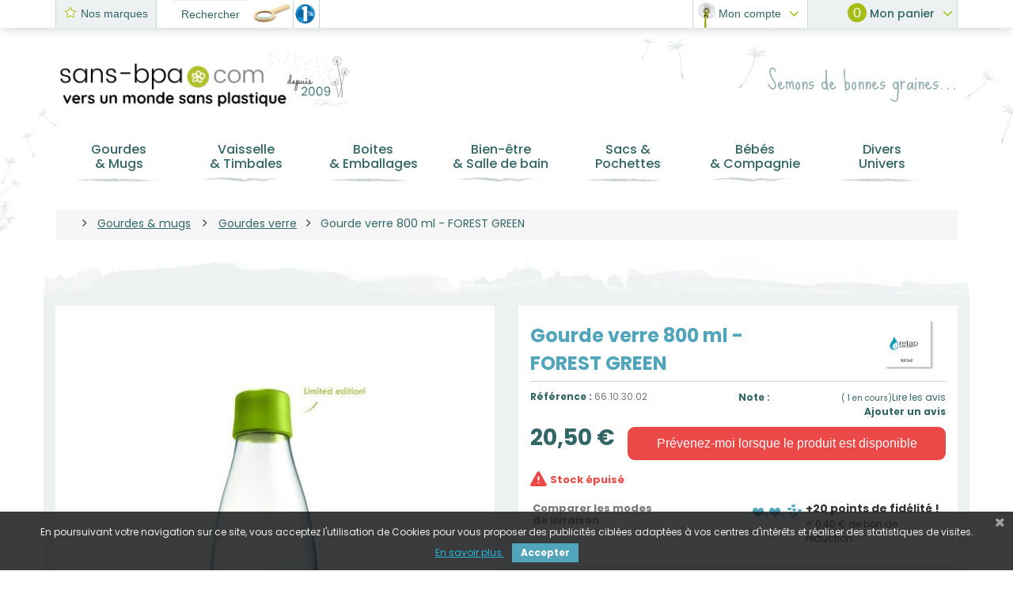

--- FILE ---
content_type: text/html; charset=utf-8
request_url: https://www.sans-bpa.com/gourdes-verre/1916-bouteille-verre-800-ml-retap-green.html
body_size: 31236
content:
<!DOCTYPE HTML> <!--[if lt IE 7]><html class="no-js lt-ie9 lt-ie8 lt-ie7" lang="fr-fr"><![endif]--> <!--[if IE 7]><html class="no-js lt-ie9 lt-ie8 ie7" lang="fr-fr"><![endif]--> <!--[if IE 8]><html class="no-js lt-ie9 ie8" lang="fr-fr"><![endif]--> <!--[if gt IE 8]><html class="no-js ie9" lang="fr-fr"><![endif]--><html lang="fr-fr"><head> <script async src="https://www.googletagmanager.com/gtag/js?id=G-0ZJBVC56JN"></script> <script>window.dataLayer = window.dataLayer || [];
		function gtag(){dataLayer.push(arguments);}
		gtag('js', new Date());

		gtag('config', 'G-0ZJBVC56JN');</script> <meta charset="utf-8" /><title>Gourde verre 800 ml - FOREST GREEN | Sans BPA</title><meta name="description" content="Gourde verre 800 ml - FOREST GREEN de la gamme Gourdes en verre en vente chez sans-bpa.com. Réduisez votre consommation plastique et adoptez des produits sa..." /><meta name="keywords" content="retap,bouteille,bottle,sans,bpa,plastique,verre,borosilicate,500,800,ml,bpa,bisphénol,a,ecolo,ecologique,bio" /><meta name="generator" content="PrestaShop" /><meta name="robots" content="index,follow" /><meta name="viewport" content="width=device-width, minimum-scale=0.25, maximum-scale=1.6, initial-scale=1.0" /><meta name="mobile-web-app-capable" content="yes" /><meta name="apple-mobile-web-app-capable" content="yes" /><link rel="icon" type="image/vnd.microsoft.icon" href="/img/favicon-1.ico?1758881249" /><link rel="shortcut icon" type="image/x-icon" href="/img/favicon-1.ico?1758881249" /> <style>.async-hide { opacity: 0 !important}</style> <script>(function(a,s,y,n,c,h,i,d,e){s.className+=' '+y;h.start=1*new Date;
			h.end=i=function(){s.className=s.className.replace(RegExp(' ?'+y),'')};
			(a[n]=a[n]||[]).hide=h;setTimeout(function(){i();h.end=null},c);h.timeout=c;
			})(window,document.documentElement,'async-hide','dataLayer',4000,
			{'OPT-PFTRJK5':true});</script> <link rel="stylesheet" href="/themes/prestabase/css/global.css" type="text/css" media="all" /><link rel="stylesheet" href="/themes/prestabase/css/owl.carousel.css" type="text/css" media="all" /><link rel="stylesheet" href="/themes/prestabase/css/owl.theme.default.css" type="text/css" media="all" /><link rel="stylesheet" href="/themes/prestabase/css/autoload/highdpi.css" type="text/css" media="all" /><link rel="stylesheet" href="/themes/prestabase/css/autoload/responsive-tables.css" type="text/css" media="all" /><link rel="stylesheet" href="/themes/prestabase/css/autoload/uniform.default.css" type="text/css" media="all" /><link rel="stylesheet" href="/modules/mondialrelay/views/css/front/checkout.css" type="text/css" media="all" /><link rel="stylesheet" href="/themes/prestabase/css/product.css" type="text/css" media="all" /><link rel="stylesheet" href="/themes/prestabase/css/print.css" type="text/css" media="print" /><link rel="stylesheet" href="/js/jquery/plugins/fancybox/jquery.fancybox.css" type="text/css" media="all" /><link rel="stylesheet" href="/js/jquery/plugins/bxslider/jquery.bxslider.css" type="text/css" media="all" /><link rel="stylesheet" href="/themes/prestabase/css/modules/socialsharing/css/socialsharing.css" type="text/css" media="all" /><link rel="stylesheet" href="/themes/prestabase/css/modules/blockcategories/blockcategories.css" type="text/css" media="all" /><link rel="stylesheet" href="/themes/prestabase/css/modules/blockcontact/blockcontact.css" type="text/css" media="all" /><link rel="stylesheet" href="/themes/prestabase/css/modules/blocknewsletter/blocknewsletter.css" type="text/css" media="all" /><link rel="stylesheet" href="/themes/prestabase/css/modules/blocksearch/blocksearch.css" type="text/css" media="all" /><link rel="stylesheet" href="/js/jquery/plugins/autocomplete/jquery.autocomplete.css" type="text/css" media="all" /><link rel="stylesheet" href="/themes/prestabase/css/modules/blocktags/blocktags.css" type="text/css" media="all" /><link rel="stylesheet" href="/themes/prestabase/css/modules/blockuserinfo/blockuserinfo.css" type="text/css" media="all" /><link rel="stylesheet" href="/themes/prestabase/css/modules/themeconfigurator/css/hooks.css" type="text/css" media="all" /><link rel="stylesheet" href="/themes/prestabase/css/modules/kwkmobileheader/views/css/kwkmobileheader.css" type="text/css" media="all" /><link rel="stylesheet" href="/themes/prestabase/css/modules/kiwikicons/views/css/kiwikicons.css" type="text/css" media="all" /><link rel="stylesheet" href="/modules/pm_advancedsearch4/css/pm_advancedsearch4.css" type="text/css" media="all" /><link rel="stylesheet" href="/modules/pm_advancedsearch4/css/pm_advancedsearch4_dynamic.css" type="text/css" media="all" /><link rel="stylesheet" href="/modules/pm_advancedsearch4/js/jqueryui/ui_theme_front/theme1/jquery-ui-1.8.13.custom.css" type="text/css" media="all" /><link rel="stylesheet" href="/themes/prestabase/css/modules/kwkblockreinsurance/style.css" type="text/css" media="all" /><link rel="stylesheet" href="/modules/pm_advancedtopmenu/views/css/pm_advancedtopmenu_base.css" type="text/css" media="all" /><link rel="stylesheet" href="/modules/pm_advancedtopmenu/views/css/pm_advancedtopmenu_product.css" type="text/css" media="all" /><link rel="stylesheet" href="/modules/pm_advancedtopmenu/views/css/pm_advancedtopmenu_global-1.css" type="text/css" media="all" /><link rel="stylesheet" href="/modules/pm_advancedtopmenu/views/css/pm_advancedtopmenu_advanced-1.css" type="text/css" media="all" /><link rel="stylesheet" href="/modules/pm_advancedtopmenu/views/css/pm_advancedtopmenu-1.css" type="text/css" media="all" /><link rel="stylesheet" href="/themes/prestabase/css/modules/blockcart/blockcart.css" type="text/css" media="all" /><link rel="stylesheet" href="/modules/advancedeucompliance/views/css/aeuc_front.css" type="text/css" media="all" /><link rel="stylesheet" href="/modules/homeconfigurator/layouts/sixsquare/style.css" type="text/css" media="all" /><link rel="stylesheet" href="/modules/homeconfigurator/views/css/front/front.css" type="text/css" media="all" /><link rel="stylesheet" href="/modules/blockwishlistpro/css/wishlist_dd.css" type="text/css" media="all" /><link rel="stylesheet" href="/modules/blockwishlistpro/css/thickbox.css" type="text/css" media="all" /><link rel="stylesheet" href="/modules/blockwishlistpro/css/myaccount_wlp.css" type="text/css" media="all" /><link rel="stylesheet" href="/themes/prestabase/css/modules/reviewsadv/views/css/reviewsadv.css" type="text/css" media="all" /><link rel="stylesheet" href="/themes/prestabase/css/modules/blockfaq/views/css/blockfaq.css" type="text/css" media="all" /><link rel="stylesheet" href="/themes/prestabase/css/modules/interestedinproduct/views/css/interested.css" type="text/css" media="all" /><link rel="stylesheet" href="/themes/prestabase/css/modules/mailalerts/mailalerts.css" type="text/css" media="all" /><link rel="stylesheet" href="/modules/totshippingpreview/views/css/totshippingpreview.css" type="text/css" media="all" /><link rel="stylesheet" href="/modules/totop/css/totop.css" type="text/css" media="all" /><link rel="stylesheet" href="/modules/pscookiebanner/views/css/font-awesome.min.css" type="text/css" media="all" /><link rel="stylesheet" href="/modules/pscookiebanner/views/css/jquery-eu-cookie-law-popup.css" type="text/css" media="all" /><link rel="stylesheet" href="/themes/prestabase/css/modules/kwkconformrgpdnewsletter/css/kwkconformrgpdnewsletter.css" type="text/css" media="all" /><link rel="stylesheet" href="/modules/kwkconformrgpdalertmail/css/kwkconformrgpdalertmail.css" type="text/css" media="all" /><link rel="stylesheet" href="/modules/opartwrapgiftproduct/views/css/front.css" type="text/css" media="all" /><link rel="stylesheet" href="/modules/advancedpopupcreator/views/css/advancedpopup-front.css" type="text/css" media="all" /><link rel="stylesheet" href="/modules/advancedpopupcreator/lib/fancybox/jquery.fancybox-transitions.css" type="text/css" media="all" /><link rel="stylesheet" href="/themes/prestabase/css/modules/crossselling/crossselling.css" type="text/css" media="all" /><link rel="stylesheet" href="/modules/lyopageeditor/vendors/owl.carousel.css" type="text/css" media="all" /><link rel="stylesheet" href="/modules/lyopageeditor/vendors/owl.theme.css" type="text/css" media="all" /><link rel="stylesheet" href="/modules/lyopageeditor/views/css/app_front.css" type="text/css" media="all" /><link rel="stylesheet" href="/modules/paypal/views/css/paypal.css" type="text/css" media="all" /><link rel="stylesheet" href="/modules/kwkpromobanner/views/css/slick.css" type="text/css" media="all" /><link rel="stylesheet" href="/modules/kwkpromobanner/views/css/slick-theme.css" type="text/css" media="all" /><link rel="stylesheet" href="/modules/kwkpromobanner/views/css/kwkpromobanner.css" type="text/css" media="all" /><link rel="stylesheet" href="/modules/socialproof/views/css/socialproof.css" type="text/css" media="all" /><link rel="stylesheet" href="/themes/prestabase/css/product_list.css" type="text/css" media="all" /> <script type="text/javascript">var CUSTOMIZE_TEXTFIELD = 1;
var FancyboxI18nClose = 'Fermer';
var FancyboxI18nNext = 'Suivant';
var FancyboxI18nPrev = 'Pr&eacute;c&eacute;dent';
var MONDIALRELAY_ADDRESS_OPC = false;
var MONDIALRELAY_AJAX_CHECKOUT_URL = 'https://www.sans-bpa.com/module/mondialrelay/ajaxCheckout';
var MONDIALRELAY_CARRIER_METHODS = [];
var MONDIALRELAY_COUNTRY_ISO = '';
var MONDIALRELAY_DISPLAY_MAP = false;
var MONDIALRELAY_ENSEIGNE = 'CC23CW9S';
var MONDIALRELAY_NATIVE_RELAY_CARRIERS_IDS = [];
var MONDIALRELAY_NO_SELECTION_ERROR = 'Veuillez sélectionner un Point Relais.';
var MONDIALRELAY_POSTCODE = '';
var MONDIALRELAY_SAVE_RELAY_ERROR = 'Une erreur inconnue s\'est produite; votre Point Relais sélectionné n\'a pas pu être enregistré.';
var MONDIALRELAY_SELECTED_RELAY_IDENTIFIER = null;
var PS_CATALOG_MODE = false;
var ajax_allowed = true;
var ajaxsearch = true;
var allowBuyWhenOutOfStock = false;
var attribute_anchor_separator = '-';
var attributesCombinations = [];
var availableLaterValue = 'Stock &eacute;puis&eacute;';
var availableNowValue = 'En stock';
var baseDir = 'https://www.sans-bpa.com/';
var baseUri = 'https://www.sans-bpa.com/';
var blocksearch_type = 'top';
var comparator_max_item = 0;
var comparedProductsIds = [];
var contentOnly = false;
var currency = {"id":1,"name":"Euro","iso_code":"EUR","iso_code_num":"978","sign":"\u20ac","blank":"1","conversion_rate":"1.000000","deleted":"0","format":"2","decimals":"1","active":"1","prefix":"","suffix":" \u20ac","id_shop_list":null,"force_id":false};
var currencyBlank = 1;
var currencyFormat = 2;
var currencyRate = 1;
var currencySign = '€';
var currentDate = '2026-01-19 19:04:04';
var customerGroupWithoutTax = false;
var customizationFields = false;
var customizationId = null;
var customizationIdMessage = 'Personnalisation';
var default_eco_tax = 0;
var delete_txt = 'Supprimer';
var displayList = false;
var displayPrice = 0;
var display_second = '1';
var doesntExist = 'Ce produit n\'existe pas dans cette déclinaison. Vous pouvez néanmoins en sélectionner une autre.';
var doesntExistNoMore = 'Ce produit n\'est plus en stock';
var doesntExistNoMoreBut = 'avec ces options mais reste disponible avec d\'autres options';
var ecotaxTax_rate = 0;
var fieldRequired = 'Veuillez remplir tous les champs, puis enregistrer votre personnalisation';
var freeProductTranslation = 'Offert !';
var freeShippingTranslation = 'Livraison gratuite !';
var generated_date = 1768845844;
var groupReduction = 0;
var hasDeliveryAddress = false;
var highDPI = false;
var idDefaultImage = 5098;
var id_lang = 1;
var id_product = 1916;
var img_dir = 'https://www.sans-bpa.com/themes/prestabase/img/';
var img_prod_dir = 'https://www.sans-bpa.com/img/p/';
var img_ps_dir = 'https://www.sans-bpa.com/img/';
var instantsearch = false;
var isGuest = 0;
var isLogged = 0;
var isMobile = false;
var jqZoomEnabled = false;
var loyalty_already = 'Aucun point de fidélité pour ce produit car il y a déjà une réduction.';
var loyalty_converted = 'pouvant être transformé(s) en un bon de réduction de';
var loyalty_nopoints = 'Aucun point de fidélité pour ce produit.';
var loyalty_point = 'point de fidélité !';
var loyalty_points = 'points de fidélité !';
var loyalty_total = 'Votre panier totalisera';
var loyalty_willcollect = 'En achetant ce produit vous pouvez gagner jusqu\'à';
var mailalerts_already = 'Vous avez déjà une alerte pour ce produit';
var mailalerts_invalid = 'Votre adresse e-mail est invalide';
var mailalerts_placeholder = 'votre@email.com';
var mailalerts_registered = 'Demande de notification enregistrée';
var mailalerts_url_add = 'https://www.sans-bpa.com/module/mailalerts/actions?process=add';
var mailalerts_url_check = 'https://www.sans-bpa.com/module/mailalerts/actions?process=check';
var maxQuantityToAllowDisplayOfLastQuantityMessage = 3;
var max_item = 'Vous ne pouvez pas ajouter plus de 0 produit(s) dans le comparateur.';
var min_item = 'Veuillez choisir au moins 1 produit.';
var minimalQuantity = 1;
var noTaxForThisProduct = false;
var none_award = '0';
var oosHookJsCodeFunctions = [];
var page_name = 'product';
var path_ajax = '/modules/kwkpromobanner/ajaxCloseBanner.php';
var placeholder_blocknewsletter = 'Saisissez votre adresse e-mail';
var point_rate = '1';
var point_value = '0.02';
var points_in_cart = 0;
var priceDisplayMethod = 0;
var priceDisplayPrecision = 2;
var productAvailableForOrder = true;
var productBasePriceTaxExcl = 17.083333;
var productBasePriceTaxExcluded = 17.083333;
var productBasePriceTaxIncl = 20.5;
var productHasAttributes = false;
var productPrice = 20.5;
var productPriceTaxExcluded = 17.083333;
var productPriceTaxIncluded = 20.5;
var productPriceWithoutReduction = 20.5;
var productReference = '66.10.30.02';
var productShowPrice = true;
var productUnitPriceRatio = 0;
var product_fileButtonHtml = 'Ajouter';
var product_fileDefaultHtml = 'Aucun fichier sélectionné';
var product_specific_price = [];
var promo_banner_day = 'jour';
var promo_banner_days = 'jours';
var promo_banner_format = 1;
var promo_banner_hour = 'heure';
var promo_banner_hours = 'heures';
var promo_banner_minute = 'minute';
var promo_banner_minutes = 'minutes';
var promo_banner_second = 'seconde';
var promo_banner_seconds = 'secondes';
var quantitiesDisplayAllowed = false;
var quantityAvailable = 0;
var quickView = false;
var reduction_percent = 0;
var reduction_price = 0;
var removingLinkText = 'supprimer cet article du panier';
var roundMode = 2;
var search_url = 'https://www.sans-bpa.com/recherche';
var specific_currency = false;
var specific_price = 0;
var static_token = '9ff423dbd99aa57516f7ff2f7fc10b28';
var stock_management = 1;
var taxRate = 20;
var toBeDetermined = 'À définir';
var token = '9ff423dbd99aa57516f7ff2f7fc10b28';
var uploading_in_progress = 'Envoi en cours, veuillez patienter...';
var usingSecureMode = true;</script> <script type="text/javascript" src="/js/jquery/jquery-1.11.0.min.js"></script> <script type="text/javascript" src="/js/jquery/jquery-migrate-1.2.1.min.js"></script> <script type="text/javascript" src="/js/jquery/plugins/jquery.easing.js"></script> <script type="text/javascript" src="/js/tools.js"></script> <script type="text/javascript" src="/themes/prestabase/js/css3-animate-it.js"></script> <script type="text/javascript" src="/themes/prestabase/js/owl.carousel.min.js"></script> <script type="text/javascript" src="/themes/prestabase/js/global.js"></script> <script type="text/javascript" src="/themes/prestabase/js/autoload/10-bootstrap.min.js"></script> <script type="text/javascript" src="/themes/prestabase/js/autoload/15-jquery.total-storage.min.js"></script> <script type="text/javascript" src="/themes/prestabase/js/autoload/15-jquery.uniform-modified.js"></script> <script type="text/javascript" src="/js/jquery/plugins/fancybox/jquery.fancybox.js"></script> <script type="text/javascript" src="/js/jquery/plugins/jquery.idTabs.js"></script> <script type="text/javascript" src="/js/jquery/plugins/jquery.scrollTo.js"></script> <script type="text/javascript" src="/js/jquery/plugins/jquery.serialScroll.js"></script> <script type="text/javascript" src="/js/jquery/plugins/bxslider/jquery.bxslider.js"></script> <script type="text/javascript" src="/themes/prestabase/js/product.js"></script> <script type="text/javascript" src="/modules/socialsharing/js/socialsharing.js"></script> <script type="text/javascript" src="/themes/prestabase/js/tools/treeManagement.js"></script> <script type="text/javascript" src="/themes/prestabase/js/modules/blocknewsletter/blocknewsletter.js"></script> <script type="text/javascript" src="/js/jquery/plugins/autocomplete/jquery.autocomplete.js"></script> <script type="text/javascript" src="/themes/prestabase/js/modules/blocksearch/blocksearch.js"></script> <script type="text/javascript" src="/themes/prestabase/js/modules/kwkmobileheader/views/js/kwkmobileheader.js"></script> <script type="text/javascript" src="/modules/kiwikicons/views/js/kiwikicons.js"></script> <script type="text/javascript" src="/modules/pm_advancedsearch4/js/jquery.min.js"></script> <script type="text/javascript" src="/modules/pm_advancedsearch4/js/jqueryui/1.8.9/jquery-ui-1.8.9.custom.min.js"></script> <script type="text/javascript" src="/modules/pm_advancedsearch4/js/jqueryui/jquery.ui.touch-punch.min.js"></script> <script type="text/javascript" src="/modules/pm_advancedsearch4/js/loadjqPm.js"></script> <script type="text/javascript" src="/modules/pm_advancedsearch4/js/jquery.actual.min.js"></script> <script type="text/javascript" src="/modules/pm_advancedsearch4/js/jquery.history/jquery.history.js"></script> <script type="text/javascript" src="/modules/pm_advancedsearch4/js/jquery.history/jquery.observehashchange.pack.js"></script> <script type="text/javascript" src="/themes/prestabase/js/modules/pm_advancedsearch4/js/pm_advancedsearch.js"></script> <script type="text/javascript" src="/modules/pm_advancedsearch4/js/jquery.form.js"></script> <script type="text/javascript" src="/modules/pm_advancedtopmenu/views/js/pm_advancedtopmenu.js"></script> <script type="text/javascript" src="/themes/prestabase/js/modules/blockcart/ajax-cart.js"></script> <script type="text/javascript" src="/modules/blockwishlistpro/js/ajax-wishlistpro.js"></script> <script type="text/javascript" src="/modules/reviewsadv/views/js/r_stars.js"></script> <script type="text/javascript" src="/themes/prestabase/js/modules/mailalerts/mailalerts.js"></script> <script type="text/javascript" src="/modules/ganalytics/views/js/GoogleAnalyticActionLib.js"></script> <script type="text/javascript" src="/modules/totop/js/totop.js"></script> <script type="text/javascript" src="/modules/pscookiebanner/views/js/jquery-eu-cookie-law-popup.js"></script> <script type="text/javascript" src="/modules/pscookiebanner/views/js/initCookiebanner.js"></script> <script type="text/javascript" src="/modules/opartwrapgiftproduct/views/js/front.js"></script> <script type="text/javascript" src="/modules/advancedpopupcreator/lib/fancybox/jquery.fancybox.transitions.js"></script> <script type="text/javascript" src="/modules/advancedpopupcreator/views/js/advancedpopup-front.js"></script> <script type="text/javascript" src="/themes/prestabase/js/modules/crossselling/js/crossselling.js"></script> <script type="text/javascript" src="/modules/lyopageeditor/vendors/jquery/jquery.stellar.min.js"></script> <script type="text/javascript" src="/modules/lyopageeditor/vendors/owl.carousel.lyo.min.js"></script> <script type="text/javascript" src="/modules/lyopageeditor/vendors/jquery/jquery.appear.js"></script> <script type="text/javascript" src="/modules/lyopageeditor/views/js/appli_front.js"></script> <script type="text/javascript" src="/modules/antispam/views/js/antispam_blocknewsletter.js"></script> <script type="text/javascript" src="/modules/cdesigner/views/js/update.js"></script> <script type="text/javascript" src="/modules/kwkpromobanner/views/js/slick.min.js"></script> <script type="text/javascript" src="/modules/kwkpromobanner/views/js/frontkwkpromobanner.js"></script> <script type="text/javascript" src="/modules/socialproof/views/js/socialproof.js"></script> <script type="text/javascript" src="/themes/prestabase/js/modules/loyalty/js/loyalty.js"></script> <script type="text/javascript" src="/modules/deliverydate/views/js/product.js"></script>   <script type="text/javascript">window["mgctlbx$Pltm"] = "Prestashop";</script> <link type="text/css" href="/modules/magiczoomplus/views/css/magiczoomplus.css" rel="stylesheet" media="screen" /><link type="text/css" href="/modules/magiczoomplus/views/css/magiczoomplus.module.css" rel="stylesheet" media="screen" /> <script type="text/javascript" src="/modules/magiczoomplus/views/js/magiczoomplus.js"></script> <script type="text/javascript" src="/modules/magiczoomplus/views/js/magictoolbox.utils.js"></script> <script type="text/javascript">var mzOptions = {
		'zoomWidth':'auto',
		'zoomHeight':'auto',
		'zoomPosition':'right',
		'zoomDistance':15,
		'selectorTrigger':'click',
		'transitionEffect':true,
		'lazyZoom':true,
		'rightClick':false,
		'zoomMode':'zoom',
		'zoomOn':'hover',
		'upscale':true,
		'smoothing':true,
		'variableZoom':false,
		'zoomCaption':'off',
		'expand':'window',
		'expandZoomMode':'zoom',
		'expandZoomOn':'click',
		'expandCaption':true,
		'closeOnClickOutside':true,
		'cssClass':'',
		'hint':'once',
		'textHoverZoomHint':'Hover to zoom',
		'textClickZoomHint':'Zoom',
		'textExpandHint':'Zoom',
		'textBtnClose':'Fermer',
		'textBtnNext':'Suivant',
		'textBtnPrev':'Précédent'
	}</script> <script type="text/javascript">var mzMobileOptions = {
		'zoomMode':'off',
		'textHoverZoomHint':'Zoom',
		'textClickZoomHint':'Zoom',
		'textExpandHint':'Zoom'
	}</script> <script type="text/javascript" src="/modules/magiczoomplus/views/js/common.js"></script> <script type="text/javascript">var isPrestaShop15x = true;
    var isPrestaShop1541 = true;
    var isPrestaShop156x = true;
    var isPrestaShop16x = true;
    var isPrestaShop17x = false;
    var mEvent = 'click';
    var originalLayout = true;
    var m360AsPrimaryImage = true && (typeof(window['Magic360']) != 'undefined');
    var useMagicScroll = false;
    var scrollItems = 3;
    var isProductMagicZoomReady = false;
    var allowHighlightActiveSelectorOnUpdate = true;
    mzOptions['onZoomReady'] = function(id) {
        //console.log('MagicZoomPlus onZoomReady: ', id);
        if (id == 'MagicZoomPlusImageMainImage') {
            isProductMagicZoomReady = true;
        }
    }
    mzOptions['onUpdate'] = function(id, oldA, newA) {
        //console.log('MagicZoomPlus onUpdate: ', id);
        if (allowHighlightActiveSelectorOnUpdate) {
            mtHighlightActiveSelector(newA);
        }
        allowHighlightActiveSelectorOnUpdate = true;
    }</script> <script type="text/javascript" src="/modules/magiczoomplus/views/js/product.js"></script> <script type="text/javascript" src="/modules/magiczoomplus/views/js/switch.js"></script> <meta property="og:type" content="product" /><meta property="og:url" content="https://www.sans-bpa.com/gourdes-verre/1916-bouteille-verre-800-ml-retap-green.html" /><meta property="og:title" content="Gourde verre 800 ml - FOREST GREEN | Sans BPA" /><meta property="og:site_name" content="sans-bpa.com" /><meta property="og:description" content="Gourde verre 800 ml - FOREST GREEN de la gamme Gourdes en verre en vente chez sans-bpa.com. Réduisez votre consommation plastique et adoptez des produits sa..." /><meta property="og:image" content="https://www.sans-bpa.com/5098-large_default/bouteille-verre-800-ml-retap-green.jpg" /><meta property="product:pretax_price:amount" content="17.08" /><meta property="product:pretax_price:currency" content="EUR" /><meta property="product:price:amount" content="20.5" /><meta property="product:price:currency" content="EUR" /><meta property="product:weight:value" content="0.400000" /><meta property="product:weight:units" content="kg" /> <script type="text/javascript">var ASPath = '/modules/pm_advancedsearch4/';
var ASSearchUrl = 'https://www.sans-bpa.com/module/pm_advancedsearch4/advancedsearch4';
var ASParams = {};
var ASHash = {};
var ASPSVersion = '1.6.1.17';
$(document).ready(function() { asInitAsHashChange(); });</script> <!--[if lt IE 8]> <script type="text/javascript" src="https://www.sans-bpa.com/modules/pm_advancedtopmenu/js/pm_advancedtopmenuiefix.js"></script> <![endif]--><link rel="alternate" type="application/rss+xml" href="https://www.sans-bpa.com/modules/reviewsadv/rss.php" /><style type="text/css">.pages span.nums a:hover { background:#F7B900; color:#fff; }
.pages span.nums b { color:#fff; background:#F7B900}</style> <script type="text/javascript">$(document).ready(function(){$("a.interestedinproduct").fancybox({'type' : 'iframe','width': "600px",'height': "400px", 'autoSize' : false});});</script> <script type="text/javascript">(window.gaDevIds=window.gaDevIds||[]).push('d6YPbH');
				(function(i,s,o,g,r,a,m){i['GoogleAnalyticsObject']=r;i[r]=i[r]||function(){
				(i[r].q=i[r].q||[]).push(arguments)},i[r].l=1*new Date();a=s.createElement(o),
				m=s.getElementsByTagName(o)[0];a.async=1;a.src=g;m.parentNode.insertBefore(a,m)
				})(window,document,'script','//www.google-analytics.com/analytics.js','ga');
				ga('create', 'UA-2070047-10', 'auto');
				ga('require', 'OPT-PFTRJK5');
				ga('require', 'ec');</script><link href="https://fonts.googleapis.com/css?family=Roboto" rel="stylesheet" type="text/css" media="print" onload="this.media='all'"> <script type="text/javascript">var cb_settings = {
        cb_bg_color:"rgba(23, 25, 28, 0.85)",
        cb_font_style:"Poppins",
        cb_text_color:"#efefef",
        cb_inf_text_color:"#25B9D7",
        cb_loop:"1",
        cb_font_size:"12",
        cb_button_bg_color:"#50a5bb",
        cb_button_bg_color_hover:"#a5bd16",
        cb_button_text_color:"#ffffff",
    };

    var cb_cms_url = "https://www.sans-bpa.com/content/452-protection-des-donnees-personnelles";
    var cb_position = "bottom";
    var cb_text = "En poursuivant votre navigation sur ce site, vous acceptez l\&#039;utilisation de Cookies pour vous proposer des publicit&eacute;s cibl&eacute;es adapt&eacute;es &agrave; vos centres d\&#039;int&eacute;r&ecirc;ts et r&eacute;aliser des statistiques de visites.";
    var cb_link_text = "<br/>En savoir plus.";
    var cd_button_text = "Accepter";</script><script type="text/javascript">//Common vars
    var apc_link = "https://www.sans-bpa.com/module/advancedpopupcreator/popup";
    var apc_token = "9ff423dbd99aa57516f7ff2f7fc10b28";
    var apc_data = '&token=' + apc_token + '&responsiveWidth=' + window.innerWidth + '&url=' + encodeURIComponent(window.location.href) + '&referrer=' + encodeURIComponent(document.referrer);</script><script defer type="text/javascript">/* * * 2007-2024 PayPal * * NOTICE OF LICENSE * * This source file is subject to the Academic Free License (AFL 3.0) * that is bundled with this package in the file LICENSE.txt. * It is also available through the world-wide-web at this URL: * http://opensource.org/licenses/afl-3.0.php * If you did not receive a copy of the license and are unable to * obtain it through the world-wide-web, please send an email * to license@prestashop.com so we can send you a copy immediately. * * DISCLAIMER * * Do not edit or add to this file if you wish to upgrade PrestaShop to newer * versions in the future. If you wish to customize PrestaShop for your * needs please refer to http://www.prestashop.com for more information. * * @author 2007-2024 PayPal * @author 202 ecommerce <tech@202-ecommerce.com> * @copyright PayPal * @license http://opensource.org/licenses/osl-3.0.php Open Software License (OSL 3.0) * */function updateFormDatas() { var nb = $('#quantity_wanted').val(); var id = $('#idCombination').val();$('.paypal_payment_form input[name=quantity]').val(nb); $('.paypal_payment_form input[name=id_p_attr]').val(id); } $(document).ready( function() { var baseDirPP = baseDir.replace('http:', 'https:'); if($('#in_context_checkout_enabled').val() != 1) { $(document).on('click','#payment_paypal_express_checkout', function() { $('#paypal_payment_form_cart').submit(); return false; }); }var jquery_version = $.fn.jquery.split('.'); if(jquery_version[0]>=1 && jquery_version[1] >= 7) { $('body').on('submit',".paypal_payment_form", function () { updateFormDatas(); }); } else { $('.paypal_payment_form').live('submit', function () { updateFormDatas(); }); }function displayExpressCheckoutShortcut() { var id_product = $('input[name="id_product"]').val(); var id_product_attribute = $('input[name="id_product_attribute"]').val(); $.ajax({ type: "GET", url: baseDirPP+'/modules/paypal/express_checkout/ajax.php', data: { get_qty: "1", id_product: id_product, id_product_attribute: id_product_attribute }, cache: false, success: function(result) { if (result == '1') { $('#container_express_checkout').slideDown(); } else { $('#container_express_checkout').slideUp(); } return true; } }); }$('select[name^="group_"]').change(function () { setTimeout(function(){displayExpressCheckoutShortcut()}, 500); });$('.color_pick').click(function () { setTimeout(function(){displayExpressCheckoutShortcut()}, 500); });if($('body#product').length > 0) { setTimeout(function(){displayExpressCheckoutShortcut()}, 500); }var modulePath = 'modules/paypal'; var subFolder = '/integral_evolution';var fullPath = baseDirPP + modulePath + subFolder; var confirmTimer = false; if ($('form[target="hss_iframe"]').length == 0) { if ($('select[name^="group_"]').length > 0) displayExpressCheckoutShortcut(); return false; } else { checkOrder(); }function checkOrder() { if(confirmTimer == false) confirmTimer = setInterval(getOrdersCount, 1000); }});</script> <link href="https://fonts.googleapis.com/css?family=Poppins:300,300i,400,400i,500,500i,600,600i,700,700i|Sue+Ellen+Francisco|Amatic+SC:400,700|Open+Sans:300,600&amp;subset=latin,latin-ext" rel="stylesheet" media="print" onload="this.media='all'"> <!--[if !IE]><!--><link href='https://www.sans-bpa.com/themes/prestabase/css/animations.css' rel='stylesheet' media="print" onload="this.media='all'"> <!--<![endif]--> <!--[if lte IE 9]><link href='https://www.sans-bpa.com/themes/prestabase/css/animations-ie-fix.css' rel='stylesheet'> <![endif]--><!--[if IE 8]> <script src="https://oss.maxcdn.com/libs/html5shiv/3.7.0/html5shiv.js"></script> <script src="https://oss.maxcdn.com/libs/respond.js/1.3.0/respond.min.js"></script> <![endif]--></head><body id="product" class="product product-1916 product-bouteille-verre-800-ml-retap-green category-904 category-gourdes-verre hide-left-column hide-right-column lang_fr mt-ps-16x"><div id="page"><div class="header-container"><div id="display_pop" class="container"><div id="layer_cart"><div class="clearfix"><div class='layer_cart_top col-xs-12'> <span class="title-first"> Produit ajouté au panier avec succès </span> <span class="title-second"> <span class="ajax_cart_product_txt_s unvisible"> Il y a <span class="ajax_cart_quantity">0</span> produits dans votre panier. </span> <span class="ajax_cart_product_txt "> Il y a 1 produit dans votre panier. </span> </span></div><div class="layer_cart_product col-xs-12"> <span class="cross" title="Fermer la fenêtre"></span><div class="product-image-container layer_cart_img"></div><div class="layer_cart_product_info"> <span id="layer_cart_product_title" class="product-name"></span> <span id="layer_cart_product_attributes"></span><div class="layer_cart_quantity"> <strong class="dark">Quantité</strong> <span id="layer_cart_product_quantity"></span></div><div class="layer_cart_total"> <strong class="dark">Total</strong> <span id="layer_cart_product_price"></span></div></div></div></div><div class="button-container"> <span class="continue btn btn-default button exclusive-medium" title="Continuer mes achats"> <span> Continuer </span> </span> <a class="btn btn-default button button-medium" href="https://www.sans-bpa.com/commande" title="Commander" rel="nofollow"> <span> Commander </span> </a></div><div class="crossseling"></div></div><div class="layer_cart_overlay"></div></div> <header id="header"><div class="nav"><div class="container"> <nav><div class="pull-right hidden-xs clearfix"><div class="shopping_cart"> <a href="https://www.sans-bpa.com/commande" title="Voir mon panier" rel="nofollow"> <span class="ajax_cart_quantity unvisible">0</span> <span class="ajax_cart_total unvisible"> </span> <b>Mon panier</b> </a><div class="cart_block block exclusive"><div class="block_content"><div class="cart_block_list"><p class="cart_block_no_products"> Aucun produit</p><div class="cart-prices"><div class="cart-prices-line first-line"> <span class="price cart_block_shipping_cost ajax_cart_shipping_cost unvisible"> À définir </span> <span class="unvisible"> Livraison </span></div><div class="cart-prices-line last-line"> <span class="price cart_block_total ajax_block_cart_total">0,00 €</span> <span>Total</span></div></div><p class="cart-buttons"> <a id="button_order_cart" class="btn btn-default button button-small" href="https://www.sans-bpa.com/commande" title="Commander" rel="nofollow"> <span> Commander<i class="icon-angle-right right"></i> </span> </a></p></div></div></div></div></div><div id="header_user_info" class="hidden-xs"><div class="link-wrapper"><a class="login" href="https://www.sans-bpa.com/mon-compte" rel="nofollow" title="Identifiez-vous"><span>Mon compte</span></a></div></div><div id="contact_link" > <a href="https://www.sans-bpa.com/contactez-nous" title="Contactez-nous"><i class="icon-envelope"></i></a> <a href="https://www.sans-bpa.com/fabricants" title="Contactez-nous" class="manufacturer">Nos marques</a></div><div id="search_block_top" class="search-wrapper clearfix "><form id="searchbox" method="get" action="//www.sans-bpa.com/recherche" > <input type="hidden" name="controller" value="search" /> <input type="hidden" name="orderby" value="position" /> <input type="hidden" name="orderway" value="desc" /> <input class="search_query form-control" type="text" id="search_query_top" name="search_query" placeholder="Rechercher" value="" /> <button type="submit" name="submit_search" class="btn btn-default button-search"> <span>Rechercher</span> </button></form></div><div id="wrapper_1pourcent" class="hidden-xs"> <a href="https://www.sans-bpa.com/content/461-1-pourcent-planet" title="1 pourcent"> <img src="https://www.sans-bpa.com/themes/prestabase/img/1pourcent.png" alt="1 pourcent" height="35" /> </a></div></nav></div></div><div class="container"><div class="row"><div id="header_logo" class="col-sm-4"> <a href="https://www.sans-bpa.com/" title="sans-bpa.com"> <img class="logo img-responsive" src="https://www.sans-bpa.com/img/sans-bpacom-logo-16849162701.jpg?format=webp" alt="sans-bpa.com" width="400" height="80"/> </a></div><div id="base-line"><p>Semons de bonnes graines...</p></div></div></div> </header><div id="header_mobile" class="clearfix"><div id="header_logo" class=" clearfix"> <a href="https://www.sans-bpa.com/" title="sans-bpa.com"> <img class="logo img-responsive" src="https://www.sans-bpa.com/img/sans-bpacom-logo-16849162701.jpg" alt="sans-bpa.com" width="400" height="80"/> </a></div><div id="menu_mobile_header" class="clearfix"><div id="bt_menu_mobile" class="mobile-header-link"> <a href="#" id="bt_menu_link"></a></div></div><div id="mobile_header" class="clearfix"><div id="search_mobile" class="mobile-header-link"> <a href="#" id="search_link"></a></div><div id="user_mobile" class="mobile-header-link"> <a id="user_link" href="https://www.sans-bpa.com/mon-compte" rel="nofollow"></a></div><div id="cart_mobile" class="mobile-header-link"> <a id="cart_link" href="https://www.sans-bpa.com/commande" rel="nofollow"> <span id="cart_pop" class="ajax_cart_quantity">0</span> </a></div></div><div id="search_block_top" class="search-wrapper clearfix mobile clear"><form id="searchbox" method="get" action="//www.sans-bpa.com/recherche" > <input type="hidden" name="controller" value="search" /> <input type="hidden" name="orderby" value="position" /> <input type="hidden" name="orderway" value="desc" /> <input class="search_query form-control" type="text" id="search_query_top" name="search_query" placeholder="Rechercher" value="" /> <button type="submit" name="submit_search" class="btn btn-default button-search"> <span>Rechercher</span> </button></form></div><div id="wrapper_1pourcent" class="hidden-xs"> <a href="https://www.sans-bpa.com/content/461-1-pourcent-planet" title="1 pourcent"> <img src="https://www.sans-bpa.com/themes/prestabase/img/1pourcent.png" alt="1 pourcent" height="35" /> </a></div><script defer type="text/javascript">/* * * 2007-2024 PayPal * * NOTICE OF LICENSE * * This source file is subject to the Academic Free License (AFL 3.0) * that is bundled with this package in the file LICENSE.txt. * It is also available through the world-wide-web at this URL: * http://opensource.org/licenses/afl-3.0.php * If you did not receive a copy of the license and are unable to * obtain it through the world-wide-web, please send an email * to license@prestashop.com so we can send you a copy immediately. * * DISCLAIMER * * Do not edit or add to this file if you wish to upgrade PrestaShop to newer * versions in the future. If you wish to customize PrestaShop for your * needs please refer to http://www.prestashop.com for more information. * * @author 2007-2024 PayPal * @author 202 ecommerce <tech@202-ecommerce.com> * @copyright PayPal * @license http://opensource.org/licenses/osl-3.0.php Open Software License (OSL 3.0) * */function updateFormDatas() { var nb = $('#quantity_wanted').val(); var id = $('#idCombination').val();$('.paypal_payment_form input[name=quantity]').val(nb); $('.paypal_payment_form input[name=id_p_attr]').val(id); } $(document).ready( function() { var baseDirPP = baseDir.replace('http:', 'https:'); if($('#in_context_checkout_enabled').val() != 1) { $(document).on('click','#payment_paypal_express_checkout', function() { $('#paypal_payment_form_cart').submit(); return false; }); }var jquery_version = $.fn.jquery.split('.'); if(jquery_version[0]>=1 && jquery_version[1] >= 7) { $('body').on('submit',".paypal_payment_form", function () { updateFormDatas(); }); } else { $('.paypal_payment_form').live('submit', function () { updateFormDatas(); }); }function displayExpressCheckoutShortcut() { var id_product = $('input[name="id_product"]').val(); var id_product_attribute = $('input[name="id_product_attribute"]').val(); $.ajax({ type: "GET", url: baseDirPP+'/modules/paypal/express_checkout/ajax.php', data: { get_qty: "1", id_product: id_product, id_product_attribute: id_product_attribute }, cache: false, success: function(result) { if (result == '1') { $('#container_express_checkout').slideDown(); } else { $('#container_express_checkout').slideUp(); } return true; } }); }$('select[name^="group_"]').change(function () { setTimeout(function(){displayExpressCheckoutShortcut()}, 500); });$('.color_pick').click(function () { setTimeout(function(){displayExpressCheckoutShortcut()}, 500); });if($('body#product').length > 0) { setTimeout(function(){displayExpressCheckoutShortcut()}, 500); }var modulePath = 'modules/paypal'; var subFolder = '/integral_evolution';var fullPath = baseDirPP + modulePath + subFolder; var confirmTimer = false; if ($('form[target="hss_iframe"]').length == 0) { if ($('select[name^="group_"]').length > 0) displayExpressCheckoutShortcut(); return false; } else { checkOrder(); }function checkOrder() { if(confirmTimer == false) confirmTimer = setInterval(getOrdersCount, 1000); }});</script> </div><div id="header_menu"><div id="menu_wrapper"><div id="_desktop_top_menu" class="adtm_menu_container "><div id="adtm_menu" data-activate-menu-id=".advtm_menu_actif_695ec52ef1d67" data-activate-menu-type="column" data-open-method="1"><div id="adtm_menu_inner" class="clearfix advtm_open_on_hover"><div class="container"><ul id="menu"><li class="li-niveau1 advtm_menu_toggle"> <a class="a-niveau1 adtm_toggle_menu_button"><span class="advtm_menu_span adtm_toggle_menu_button_text">Menu</span></a></li><li class="li-niveau1 advtm_menu_9 sub"> <a href="https://www.sans-bpa.com/895-gourdes-mugs" title="Gourdes &amp; Mugs" class=" a-multiline a-niveau1" data-type="category" data-id="895"><span class="advtm_menu_span advtm_menu_span_9">Gourdes<br /> &amp; Mugs</span><!--[if gte IE 7]><!--></a> <!--<![endif]--><!--[if lte IE 6]><table><tr><td><![endif]--><div class="adtm_sub"><table class="columnWrapTable"><tr><td class="adtm_column_wrap_td advtm_column_wrap_td_54"><div class="adtm_column_wrap advtm_column_wrap_54"><div class="adtm_column_wrap_sizer">&nbsp;</div><div class="adtm_column adtm_column_126"> <span class="column_wrap_title"> <a href="https://www.sans-bpa.com/938-gourdes-kids" title="Gourdes Kids" class="" data-type="category" data-id="938"><img loading="lazy" src="//www.sans-bpa.com/modules/pm_advancedtopmenu/column_icons/126-fr.png?format=webp" alt="Gourdes sp&eacute;cialement faites pour les enfants" title="Gourdes sp&eacute;cialement faites pour les enfants" width="263" height="100" class="adtm_menu_icon img-responsive" />Gourdes Kids</a> </span></div><div class="adtm_column adtm_column_121"> <span class="column_wrap_title"> <a href="https://www.sans-bpa.com/903-gourdes-inox" title="Gourdes inox" class="" data-type="category" data-id="903"><img loading="lazy" src="//www.sans-bpa.com/modules/pm_advancedtopmenu/column_icons/121-fr.png?format=webp" alt="Gourdes de diff&eacute;rentes couleur en inox" title="Gourdes de diff&eacute;rentes couleur en inox" width="263" height="100" class="adtm_menu_icon img-responsive" />Gourdes inox</a> </span></div><div class="adtm_column adtm_column_122"> <span class="column_wrap_title"> <a href="https://www.sans-bpa.com/904-gourdes-verre" title="Gourdes verre" class="" data-type="category" data-id="904"><img loading="lazy" src="//www.sans-bpa.com/modules/pm_advancedtopmenu/column_icons/122-fr.png?format=webp" alt="Gourdes de diff&eacute;rentes couleurs en verre" title="Gourdes de diff&eacute;rentes couleurs en verre" width="263" height="100" class="adtm_menu_icon img-responsive" />Gourdes verre</a> </span></div><div class="adtm_column adtm_column_123"> <span class="column_wrap_title"> <a href="https://www.sans-bpa.com/905-gourdes-isothermes" title="Gourdes isothermes" class="" data-type="category" data-id="905"><img loading="lazy" src="//www.sans-bpa.com/modules/pm_advancedtopmenu/column_icons/123-fr.png?format=webp" alt="Diff&eacute;rents mod&egrave;les de gourdes isothermes" title="Diff&eacute;rents mod&egrave;les de gourdes isothermes" width="263" height="100" class="adtm_menu_icon img-responsive" />Gourdes isothermes</a> </span></div></div></td><td class="adtm_column_wrap_td advtm_column_wrap_td_55"><div class="adtm_column_wrap advtm_column_wrap_55"><div class="adtm_column_wrap_sizer">&nbsp;</div><div class="adtm_column adtm_column_124"> <span class="column_wrap_title"> <a href="https://www.sans-bpa.com/906-gourdes-filtrantes" title="Gourdes filtrantes" class="" data-type="category" data-id="906"><img loading="lazy" src="//www.sans-bpa.com/modules/pm_advancedtopmenu/column_icons/124-fr.png?format=webp" alt="Mod&egrave;les de gourdes filtrantes" title="Mod&egrave;les de gourdes filtrantes" width="263" height="100" class="adtm_menu_icon img-responsive" />Gourdes filtrantes</a> </span></div><div class="adtm_column adtm_column_125"> <span class="column_wrap_title"> <a href="https://www.sans-bpa.com/1467-mugs-theieres-nomades-thermos" title="Mugs, Th&eacute;i&egrave;res nomades &amp; Thermos" class="" data-type="category" data-id="1467"><img loading="lazy" src="//www.sans-bpa.com/modules/pm_advancedtopmenu/column_icons/125-fr.png?format=webp" alt="Mod&egrave;les de mugs et th&eacute;i&egrave;res nomades" title="Mod&egrave;les de mugs et th&eacute;i&egrave;res nomades" width="263" height="100" class="adtm_menu_icon img-responsive" />Mugs, Th&eacute;i&egrave;res nomades &amp; Thermos</a> </span></div><div class="adtm_column adtm_column_127"> <span class="column_wrap_title"> <a href="https://www.sans-bpa.com/1470-bonbonnes-boites-et-emballages" title="Bonbonnes" class="" data-type="category" data-id="1470"><img loading="lazy" src="//www.sans-bpa.com/modules/pm_advancedtopmenu/column_icons/127-fr.png?format=webp" alt="Bidons et bonbonnes inox" title="Bidons et bonbonnes inox" width="263" height="100" class="adtm_menu_icon img-responsive" />Bonbonnes</a> </span></div><div class="adtm_column adtm_column_128"> <span class="column_wrap_title"> <a href="https://www.sans-bpa.com/1028-accessoires-entretien" title="Accessoires &amp; Entretien" class="" data-type="category" data-id="1028"><img loading="lazy" src="//www.sans-bpa.com/modules/pm_advancedtopmenu/column_icons/128-fr.png?format=webp" alt="Accessoires entretien pour gourdes" title="Accessoires entretien pour gourdes" width="263" height="100" class="adtm_menu_icon img-responsive" />Accessoires &amp; Entretien</a> </span></div></div></td></tr></table></div> <!--[if lte IE 6]></td></tr></table></a><![endif]--></li><li class="li-niveau1 advtm_menu_10 sub"> <a href="https://www.sans-bpa.com/896-vaisselle-timbales" title="Vaisselle &amp; Timbales" class=" a-multiline a-niveau1" data-type="category" data-id="896"><span class="advtm_menu_span advtm_menu_span_10">Vaisselle<br /> &amp; Timbales</span><!--[if gte IE 7]><!--></a> <!--<![endif]--><!--[if lte IE 6]><table><tr><td><![endif]--><div class="adtm_sub"><table class="columnWrapTable"><tr><td class="adtm_column_wrap_td advtm_column_wrap_td_56"><div class="adtm_column_wrap advtm_column_wrap_56"><div class="adtm_column_wrap_sizer">&nbsp;</div><div class="adtm_column adtm_column_61"> <span class="column_wrap_title"> <a href="https://www.sans-bpa.com/935-assiettes-plateaux-repas" title="Assiettes &amp; Plateaux repas" class="" data-type="category" data-id="935"><img loading="lazy" src="//www.sans-bpa.com/modules/pm_advancedtopmenu/column_icons/61-fr.png?format=webp" alt="Assiettes de diff&eacute;rentes mati&egrave;res" title="Assiettes de diff&eacute;rentes mati&egrave;res" width="263" height="100" class="adtm_menu_icon img-responsive" />Assiettes &amp; Plateaux repas</a> </span></div><div class="adtm_column adtm_column_65"> <span class="column_wrap_title"> <a href="https://www.sans-bpa.com/936-couverts-vaisselle-et-accessoires" title="Couverts" class="" data-type="category" data-id="936"><img loading="lazy" src="//www.sans-bpa.com/modules/pm_advancedtopmenu/column_icons/65-fr.png?format=webp" alt="Couverts pour petits et grands en mati&egrave;res diff&eacute;rentes" title="Couverts pour petits et grands en mati&egrave;res diff&eacute;rentes" width="263" height="100" class="adtm_menu_icon img-responsive" />Couverts</a> </span></div><div class="adtm_column adtm_column_62"> <span class="column_wrap_title"> <a href="https://www.sans-bpa.com/926-bols-vaisselle-et-accessoires" title="Bols" class="" data-type="category" data-id="926"><img loading="lazy" src="//www.sans-bpa.com/modules/pm_advancedtopmenu/column_icons/62-fr.png?format=webp" alt="Bols de compositions diff&eacute;rentes" title="Bols de compositions diff&eacute;rentes" width="263" height="100" class="adtm_menu_icon img-responsive" />Bols</a> </span></div><div class="adtm_column adtm_column_68"> <span class="column_wrap_title"> <a href="https://www.sans-bpa.com/1181-set-repas" title="Set repas complet" class="" data-type="category" data-id="1181"><img loading="lazy" src="//www.sans-bpa.com/modules/pm_advancedtopmenu/column_icons/68-fr.png?format=webp" alt="Sets de repas en inox" title="Sets de repas en inox" width="263" height="100" class="adtm_menu_icon img-responsive" />Set repas complet</a> </span></div></div></td><td class="adtm_column_wrap_td advtm_column_wrap_td_58"><div class="adtm_column_wrap advtm_column_wrap_58"><div class="adtm_column_wrap_sizer">&nbsp;</div><div class="adtm_column adtm_column_67"> <span class="column_wrap_title"> <a href="https://www.sans-bpa.com/922-timbales" title="Timbales &amp; Verres" class="" data-type="category" data-id="922"><img loading="lazy" src="//www.sans-bpa.com/modules/pm_advancedtopmenu/column_icons/67-fr.png?format=webp" alt="Timbales et verres" title="Timbales et verres" width="263" height="100" class="adtm_menu_icon img-responsive" />Timbales &amp; Verres</a> </span></div><div class="adtm_column adtm_column_63"> <span class="column_wrap_title"> <a href="https://www.sans-bpa.com/916-pailles" title="Pailles" class="" data-type="category" data-id="916"><img loading="lazy" src="//www.sans-bpa.com/modules/pm_advancedtopmenu/column_icons/63-fr.png?format=webp" alt="Mod&egrave;les de pailles de compositions diff&eacute;rentes" title="Mod&egrave;les de pailles de compositions diff&eacute;rentes" width="263" height="100" class="adtm_menu_icon img-responsive" />Pailles</a> </span></div><div class="adtm_column adtm_column_66"> <span class="column_wrap_title"> <a href="https://www.sans-bpa.com/932-carafes" title="Carafes" class="" data-type="category" data-id="932"><img loading="lazy" src="//www.sans-bpa.com/modules/pm_advancedtopmenu/column_icons/66-fr.png?format=webp" alt="Carafes filtrante et verre d'eau" title="Carafes filtrante et verre d'eau" width="263" height="100" class="adtm_menu_icon img-responsive" />Carafes</a> </span></div><div class="adtm_column adtm_column_64"> <span class="column_wrap_title"> <a href="https://www.sans-bpa.com/939-linge-sets-de-table" title="Linge &amp; Sets de table" class="" data-type="category" data-id="939"><img loading="lazy" src="//www.sans-bpa.com/modules/pm_advancedtopmenu/column_icons/64-fr.png?format=webp" alt="Linges de table motifs color&eacute;s" title="Linges de table motifs color&eacute;s" width="263" height="100" class="adtm_menu_icon img-responsive" />Linge &amp; Sets de table</a> </span></div></div></td></tr></table></div> <!--[if lte IE 6]></td></tr></table></a><![endif]--></li><li class="li-niveau1 advtm_menu_11 sub"> <a href="https://www.sans-bpa.com/897-boites-emballages" title="Boites &amp; Emballages" class=" a-multiline a-niveau1" data-type="category" data-id="897"><span class="advtm_menu_span advtm_menu_span_11">Boites<br /> &amp; Emballages</span><!--[if gte IE 7]><!--></a> <!--<![endif]--><!--[if lte IE 6]><table><tr><td><![endif]--><div class="adtm_sub"><table class="columnWrapTable"><tr><td class="adtm_column_wrap_td advtm_column_wrap_td_63"><div class="adtm_column_wrap advtm_column_wrap_63"><div class="adtm_column_wrap_sizer">&nbsp;</div><div class="adtm_column adtm_column_134"> <span class="column_wrap_title"> <a href="https://www.sans-bpa.com/1679-boites-repas-bento" title="Boites repas &amp; Bento" class="" data-type="category" data-id="1679"><img loading="lazy" src="//www.sans-bpa.com/modules/pm_advancedtopmenu/column_icons/134-fr.png?format=webp" alt="Bentos et boites repas" title="Bentos et boites repas" width="263" height="100" class="adtm_menu_icon img-responsive" />Boites repas &amp; Bento</a> </span></div><div class="adtm_column adtm_column_130"> <span class="column_wrap_title"> <a href="https://www.sans-bpa.com/962-boites-isothermes-boites-inox" title="Boites isothermes" class="" data-type="category" data-id="962"><img loading="lazy" src="//www.sans-bpa.com/modules/pm_advancedtopmenu/column_icons/130-fr.png?format=webp" alt="Boites isothermes de tailles diff&eacute;rentes" title="Boites isothermes de tailles diff&eacute;rentes" width="263" height="100" class="adtm_menu_icon img-responsive" />Boites isothermes</a> </span></div><div class="adtm_column adtm_column_69"> <span class="column_wrap_title"> <a href="https://www.sans-bpa.com/960-boites-inox" title="Boites inox" class="" data-type="category" data-id="960"><img loading="lazy" src="//www.sans-bpa.com/modules/pm_advancedtopmenu/column_icons/69-fr.png?format=webp" alt="Mod&egrave;les de boites en inox" title="Mod&egrave;les de boites en inox" width="263" height="100" class="adtm_menu_icon img-responsive" />Boites inox</a> </span></div><div class="adtm_column adtm_column_129"> <span class="column_wrap_title"> <a href="https://www.sans-bpa.com/961-boites-verre" title="Boites verre" class="" data-type="category" data-id="961"><img loading="lazy" src="//www.sans-bpa.com/modules/pm_advancedtopmenu/column_icons/129-fr.png?format=webp" alt="Diff&eacute;rents mod&egrave;les color&eacute;s de boites en verre" title="Diff&eacute;rents mod&egrave;les color&eacute;s de boites en verre" width="263" height="100" class="adtm_menu_icon img-responsive" />Boites verre</a> </span></div></div></td><td class="adtm_column_wrap_td advtm_column_wrap_td_64"><div class="adtm_column_wrap advtm_column_wrap_64"><div class="adtm_column_wrap_sizer">&nbsp;</div><div class="adtm_column adtm_column_135"> <span class="column_wrap_title"> <a href="https://www.sans-bpa.com/1271-boites-de-stockage" title="Boites de stockage" class="" data-type="category" data-id="1271"><img loading="lazy" src="//www.sans-bpa.com/modules/pm_advancedtopmenu/column_icons/135-fr.png?format=webp" alt="Boites de rangements de formes diff&eacute;rentes" title="Boites de rangements de formes diff&eacute;rentes" width="263" height="100" class="adtm_menu_icon img-responsive" />Boites de stockage</a> </span></div><div class="adtm_column adtm_column_131"> <span class="column_wrap_title"> <a href="https://www.sans-bpa.com/963-accessoires-boites" title="Accessoires boites" class="" data-type="category" data-id="963"><img loading="lazy" src="//www.sans-bpa.com/modules/pm_advancedtopmenu/column_icons/131-fr.png?format=webp" alt="Diff&eacute;rents mod&egrave;les de couvercles pour boites" title="Diff&eacute;rents mod&egrave;les de couvercles pour boites" width="263" height="100" class="adtm_menu_icon img-responsive" />Accessoires boites</a> </span></div><div class="adtm_column adtm_column_132"> <span class="column_wrap_title"> <a href="https://www.sans-bpa.com/966-pochettes-snack" title="Pochettes snack" class="" data-type="category" data-id="966"><img loading="lazy" src="//www.sans-bpa.com/modules/pm_advancedtopmenu/column_icons/132-fr.png?format=webp" alt="Pochettes color&eacute;s " title="Pochettes color&eacute;s " width="263" height="100" class="adtm_menu_icon img-responsive" />Pochettes snack</a> </span></div><div class="adtm_column adtm_column_133"> <span class="column_wrap_title"> <a href="https://www.sans-bpa.com/967-emballages-reutilisables" title="Emballages r&eacute;utilisables" class="" data-type="category" data-id="967"><img loading="lazy" src="//www.sans-bpa.com/modules/pm_advancedtopmenu/column_icons/133-fr.png?format=webp" alt="Films &eacute;cologiques, recycl&eacute;s, &eacute;cologiques" title="Films &eacute;cologiques, recycl&eacute;s, &eacute;cologiques" width="263" height="100" class="adtm_menu_icon img-responsive" />Emballages r&eacute;utilisables</a> </span></div></div></td></tr></table></div> <!--[if lte IE 6]></td></tr></table></a><![endif]--></li><li class="li-niveau1 advtm_menu_13 sub"> <a href="https://www.sans-bpa.com/899-bien-etre-salle-de-bain" title="Bien-&ecirc;tre &amp; Salle de bain" class=" a-multiline a-niveau1" data-type="category" data-id="899"><span class="advtm_menu_span advtm_menu_span_13">Bien-&ecirc;tre<br /> &amp; Salle de bain</span><!--[if gte IE 7]><!--></a> <!--<![endif]--><!--[if lte IE 6]><table><tr><td><![endif]--><div class="adtm_sub"><table class="columnWrapTable"><tr><td class="adtm_column_wrap_td advtm_column_wrap_td_67"><div class="adtm_column_wrap advtm_column_wrap_67"><div class="adtm_column_wrap_sizer">&nbsp;</div><p><a href="/992-visage"><img src="https://www.sans-bpa.com/img/cms/2018/Vignette CMS/Bien-être & Salle de Bain/levisage.png" alt="Visage d'une femme" width="128" height="128" /></a></p><div class="adtm_column adtm_column_81"> <span class="column_wrap_title"> <a href="https://www.sans-bpa.com/992-visage" title="Visage" class="" data-type="category" data-id="992">Visage</a> </span><ul class="adtm_elements adtm_elements_81"><li class=""> <a href="https://www.sans-bpa.com/999-savons-accessoires" title="Savons &amp; accessoires" class="" data-type="category" data-id="999">Savons &amp; accessoires</a></li><li class=""> <a href="https://www.sans-bpa.com/998-cremes-huiles-bien-etre-salle-de-bain-visage" title="Cr&egrave;mes &amp; Huiles" class="" data-type="category" data-id="998">Cr&egrave;mes &amp; Huiles</a></li><li class=""> <a href="https://www.sans-bpa.com/1308-soins-oreilles" title="Soins oreilles" class="" data-type="category" data-id="1308">Soins oreilles</a></li><li class=""> <a href="https://www.sans-bpa.com/1749-demaquillage" title="D&eacute;maquillage" class="" data-type="category" data-id="1749">D&eacute;maquillage</a></li><li class=""> <a href="https://www.sans-bpa.com/1002-rasage-bien-etre-salle-de-bain-visage" title="Rasage" class="" data-type="category" data-id="1002">Rasage</a></li><li class=""> <a href="https://www.sans-bpa.com/1001-mouchoirs" title="Mouchoirs" class="" data-type="category" data-id="1001">Mouchoirs</a></li><li class=""> <a href="https://www.sans-bpa.com/1003-epilation-bien-etre-salle-de-bain-visage" title="Epilation" class="" data-type="category" data-id="1003">Epilation</a></li><li class=""> <a href="https://www.sans-bpa.com/1759-protection-solaire" title="Protection solaire" class="" data-type="category" data-id="1759">Protection solaire</a></li></ul></div></div></td><td class="adtm_column_wrap_td advtm_column_wrap_td_68"><div class="adtm_column_wrap advtm_column_wrap_68"><div class="adtm_column_wrap_sizer">&nbsp;</div><p><a href="/995-bouche"><img src="https://www.sans-bpa.com/img/cms/2018/Vignette CMS/Bien-être & Salle de Bain/bouche.png" alt="Femme se brossant les dents" width="128" height="128" /></a></p><div class="adtm_column adtm_column_82"> <span class="column_wrap_title"> <a href="https://www.sans-bpa.com/995-bouche" title="Bouche" class="" data-type="category" data-id="995">Bouche</a> </span><ul class="adtm_elements adtm_elements_82"><li class=""> <a href="https://www.sans-bpa.com/1761-baumes-a-levres" title="Baumes &agrave; l&egrave;vres" class="" data-type="category" data-id="1761">Baumes &agrave; l&egrave;vres</a></li><li class=""> <a href="https://www.sans-bpa.com/1013-brosses-a-dents-bien-etre-et-salle-de-bain-bouche" title="Brosses &agrave; dents" class="" data-type="category" data-id="1013">Brosses &agrave; dents</a></li><li class=""> <a href="https://www.sans-bpa.com/1473-accessoires-brosses-a-dents" title="Accessoires brosses &agrave; dents" class="" data-type="category" data-id="1473">Accessoires brosses &agrave; dents</a></li><li class=""> <a href="https://www.sans-bpa.com/1014-dentifrices" title="Dentifrices" class="" data-type="category" data-id="1014">Dentifrices</a></li><li class=""> <a href="https://www.sans-bpa.com/1015-fil-dentaire-siwak-gratte-langue" title="Fil dentaire, siwak &amp; gratte-langue" class="" data-type="category" data-id="1015">Fil dentaire, siwak &amp; gratte-langue</a></li><li class=""> <a href="https://www.sans-bpa.com/1128-poussees-dentaires-bb" title="Pouss&eacute;es dentaires BB" class="" data-type="category" data-id="1128">Pouss&eacute;es dentaires BB</a></li></ul></div></div></td><td class="adtm_column_wrap_td advtm_column_wrap_td_69"><div class="adtm_column_wrap advtm_column_wrap_69"><div class="adtm_column_wrap_sizer">&nbsp;</div><p><a href="/993-cheveux"><img src="https://www.sans-bpa.com/img/cms/2018/Vignette CMS/Bien-être & Salle de Bain/lescheveux.png" alt="Cheveux mouillés" width="128" height="128" /></a></p><div class="adtm_column adtm_column_83"> <span class="column_wrap_title"> <a href="https://www.sans-bpa.com/993-cheveux" title="Cheveux" class="" data-type="category" data-id="993">Cheveux</a> </span><ul class="adtm_elements adtm_elements_83"><li class=""> <a href="https://www.sans-bpa.com/1005-shampoings" title="Shampoings" class="" data-type="category" data-id="1005">Shampoings</a></li><li class=""> <a href="https://www.sans-bpa.com/1750-apres-shampoing" title="Apr&egrave;s-shampoing" class="" data-type="category" data-id="1750">Apr&egrave;s-shampoing</a></li><li class=""> <a href="https://www.sans-bpa.com/1004-huiles-soins-bien-etre-salle-de-bain-cheveux" title="Huiles &amp; soins" class="" data-type="category" data-id="1004">Huiles &amp; soins</a></li><li class=""> <a href="https://www.sans-bpa.com/1007-serviettes" title="Serviettes" class="" data-type="category" data-id="1007">Serviettes</a></li><li class=""> <a href="https://www.sans-bpa.com/1006-brosses-peignes" title="Brosses &amp; peignes" class="" data-type="category" data-id="1006">Brosses &amp; peignes</a></li><li class=""> <a href="https://www.sans-bpa.com/1394-barrettes-elastiques" title="Barrettes &amp; &eacute;lastiques" class="" data-type="category" data-id="1394">Barrettes &amp; &eacute;lastiques</a></li><li class=""> <a href="https://www.sans-bpa.com/1772-stop-aux-poux" title="Stop aux POUX" class="" data-type="category" data-id="1772">Stop aux POUX</a></li></ul></div></div></td><td class="adtm_column_wrap_td advtm_column_wrap_td_70"><div class="adtm_column_wrap advtm_column_wrap_70"><div class="adtm_column_wrap_sizer">&nbsp;</div><p><a href="/994-corps"><img src="https://www.sans-bpa.com/img/cms/2018/Vignette CMS/Bien-être & Salle de Bain/corps.png" alt="Corps d'une femme" width="128" height="128" /></a></p><div class="adtm_column adtm_column_84"> <span class="column_wrap_title"> <a href="https://www.sans-bpa.com/994-corps-bien-etre-salle-de-bain-corps" title="Corps" class="" data-type="category" data-id="994">Corps</a> </span><ul class="adtm_elements adtm_elements_84"><li class=""> <a href="https://www.sans-bpa.com/1145-savons-accessoires" title="Savons &amp; Accessoires" class="" data-type="category" data-id="1145">Savons &amp; Accessoires</a></li><li class=""> <a href="https://www.sans-bpa.com/1009-deodorants" title="D&eacute;odorants" class="" data-type="category" data-id="1009">D&eacute;odorants</a></li><li class=""> <a href="https://www.sans-bpa.com/1008-huiles-soins-bien-etre-salle-de-bain-corps" title="Huiles &amp; soins" class="" data-type="category" data-id="1008">Huiles &amp; soins</a></li><li class=""> <a href="https://www.sans-bpa.com/1010-soins-des-mains" title="Soins des mains" class="" data-type="category" data-id="1010">Soins des mains</a></li><li class=""> <a href="https://www.sans-bpa.com/1011-rasage" title="Rasage " class="" data-type="category" data-id="1011">Rasage </a></li><li class=""> <a href="https://www.sans-bpa.com/1012-epilation-bien-etre-salle-de-bain-corps" title="Epilation" class="" data-type="category" data-id="1012">Epilation</a></li><li class=""> <a href="https://www.sans-bpa.com/996-intimite" title="Intimit&eacute;" class="" data-type="category" data-id="996">Intimit&eacute;</a></li><li class=""> <a href="https://www.sans-bpa.com/1760-protection-solaire" title="Protection solaire" class="" data-type="category" data-id="1760">Protection solaire</a></li></ul></div></div></td><td class="adtm_column_wrap_td advtm_column_wrap_td_71"><div class="adtm_column_wrap advtm_column_wrap_71"><div class="adtm_column_wrap_sizer">&nbsp;</div><p><a href="/1180-divers"><img src="https://www.sans-bpa.com/img/cms/2018/Vignette CMS/Bien-être & Salle de Bain/accessoires.png" alt="Image de pieds" width="128" height="128" /></a></p><div class="adtm_column adtm_column_85"> <span class="column_wrap_title"> <a href="https://www.sans-bpa.com/1180-divers" title="Divers" class="" data-type="category" data-id="1180">Divers</a> </span><ul class="adtm_elements adtm_elements_85"><li class=""> <a href="https://www.sans-bpa.com/1148-pochettes-trousses-de-toilette" title="Pochettes &amp; Trousses de toilette" class="" data-type="category" data-id="1148">Pochettes &amp; Trousses de toilette</a></li><li class=""> <a href="https://www.sans-bpa.com/1771-boites-a-cosmetiques" title="Bo&icirc;tes &agrave; cosm&eacute;tiques" class="" data-type="category" data-id="1771">Bo&icirc;tes &agrave; cosm&eacute;tiques</a></li><li class=""> <a href="https://www.sans-bpa.com/1000-lingettes-serviettes" title="Lingettes &amp; Serviettes" class="" data-type="category" data-id="1000">Lingettes &amp; Serviettes</a></li><li class=""> <a href="https://www.sans-bpa.com/1228-se-soigner-au-naturel" title="Se soigner au naturel" class="" data-type="category" data-id="1228">Se soigner au naturel</a></li><li class=""> <a href="https://www.sans-bpa.com/1152-decoration-salle-de-bain" title="D&eacute;coration salle de bain" class="" data-type="category" data-id="1152">D&eacute;coration salle de bain</a></li><li class=""> <a href="https://www.sans-bpa.com/1176-pour-le-bain" title="Pour le bain" class="" data-type="category" data-id="1176">Pour le bain</a></li><li class=""> <a href="https://www.sans-bpa.com/1339-accessoires-divers-salledebain" title="Accessoires" class="" data-type="category" data-id="1339">Accessoires</a></li></ul></div></div></td></tr></table></div> <!--[if lte IE 6]></td></tr></table></a><![endif]--></li><li class="li-niveau1 advtm_menu_12 sub"> <a href="https://www.sans-bpa.com/1706-sacs-pochettes" title="Sacs &amp; Pochettes" class=" a-multiline a-niveau1" data-type="category" data-id="1706"><span class="advtm_menu_span advtm_menu_span_12">Sacs &amp;<br /> Pochettes</span><!--[if gte IE 7]><!--></a> <!--<![endif]--><!--[if lte IE 6]><table><tr><td><![endif]--><div class="adtm_sub"><table class="columnWrapTable"><tr><td class="adtm_column_wrap_td advtm_column_wrap_td_66"><div class="adtm_column_wrap advtm_column_wrap_66"><div class="adtm_column_wrap_sizer">&nbsp;</div><div class="adtm_column adtm_column_136"> <span class="column_wrap_title"> <a href="https://www.sans-bpa.com/1707-sacs-a-vrac" title="Sacs &agrave; vrac L&eacute;gumes &amp; c&eacute;r&eacute;ales" class=" a-multiline" data-type="category" data-id="1707"><img loading="lazy" src="//www.sans-bpa.com/modules/pm_advancedtopmenu/column_icons/136-fr.png?format=webp" alt="Sacs en vrac avec des fruits et des graines" title="Sacs en vrac avec des fruits et des graines" width="263" height="100" class="adtm_menu_icon img-responsive" />Sacs &agrave; vrac<br /> L&eacute;gumes &amp; c&eacute;r&eacute;ales</a> </span></div><div class="adtm_column adtm_column_137"> <span class="column_wrap_title"> <a href="https://www.sans-bpa.com/1060-sacs-de-courses-filets-a-provisions" title="Cabas &amp; Filets &agrave; provisions" class=" a-multiline" data-type="category" data-id="1060"><img loading="lazy" src="//www.sans-bpa.com/modules/pm_advancedtopmenu/column_icons/137-fr.png?format=webp" alt="Sacs de courses" title="Sacs de courses" width="263" height="100" class="adtm_menu_icon img-responsive" />Cabas &amp;<br /> Filets &agrave; provisions</a> </span></div><div class="adtm_column adtm_column_140"> <span class="column_wrap_title"> <a href="https://www.sans-bpa.com/1711-sacs-a-pain-sacs-a-salades" title="Sacs &agrave; pain &amp; Sacs &agrave; salade" class=" a-multiline" data-type="category" data-id="1711"><img loading="lazy" src="//www.sans-bpa.com/modules/pm_advancedtopmenu/column_icons/140-fr.jpg?format=webp" alt="Sacs de conservation pour la nourriture" title="Sacs de conservation pour la nourriture" width="263" height="96" class="adtm_menu_icon img-responsive" />Sacs &agrave; pain<br /> &amp; Sacs &agrave; salade</a> </span></div><div class="adtm_column adtm_column_143"> <span class="column_wrap_title"> <a href="https://www.sans-bpa.com/1748-pochettes-emballages-cadeaux" title="Pochettes &amp; Emballages cadeaux" class=" a-multiline" data-type="category" data-id="1748"><img loading="lazy" src="//www.sans-bpa.com/modules/pm_advancedtopmenu/column_icons/143-fr.png?format=webp" alt="Pochettes et emballages cadeaux" title="Pochettes et emballages cadeaux" width="263" height="100" class="adtm_menu_icon img-responsive" />Pochettes &amp;<br /> Emballages cadeaux</a> </span></div></div></td><td class="adtm_column_wrap_td advtm_column_wrap_td_101"><div class="adtm_column_wrap advtm_column_wrap_101"><div class="adtm_column_wrap_sizer">&nbsp;</div><div class="adtm_column adtm_column_138"> <span class="column_wrap_title"> <a href="https://www.sans-bpa.com/1708-sacs-repas-pochettes-gouter" title="Sacs repas &amp; Pochettes go&ucirc;ter" class=" a-multiline" data-type="category" data-id="1708"><img loading="lazy" src="//www.sans-bpa.com/modules/pm_advancedtopmenu/column_icons/138-fr.png?format=webp" alt="sacs &agrave; lunch z&eacute;ro d&eacute;chet" title="sacs &agrave; lunch z&eacute;ro d&eacute;chet" width="263" height="100" class="adtm_menu_icon img-responsive" />Sacs repas<br /> &amp; Pochettes go&ucirc;ter</a> </span></div><div class="adtm_column adtm_column_139"> <span class="column_wrap_title"> <a href="https://www.sans-bpa.com/1709-sacs-isothermes-blocs-froids" title="Sacs isothermes &amp; Blocs froids" class=" a-multiline" data-type="category" data-id="1709"><img loading="lazy" src="//www.sans-bpa.com/modules/pm_advancedtopmenu/column_icons/139-fr.png?format=webp" alt="Sacs isothermes de diff&eacute;rentes tailles" title="Sacs isothermes de diff&eacute;rentes tailles" width="263" height="100" class="adtm_menu_icon img-responsive" />Sacs isothermes<br /> &amp; Blocs froids</a> </span></div><div class="adtm_column adtm_column_142"> <span class="column_wrap_title"> <a href="https://www.sans-bpa.com/1713-pochettes-trousses" title="Pochettes &amp; Trousses en coton BIO" class=" a-multiline" data-type="category" data-id="1713"><img loading="lazy" src="//www.sans-bpa.com/modules/pm_advancedtopmenu/column_icons/142-fr.png?format=webp" alt="Pochettes et trousses color&eacute;s de tailles vari&eacute;es" title="Pochettes et trousses color&eacute;s de tailles vari&eacute;es" width="263" height="100" class="adtm_menu_icon img-responsive" />Pochettes &amp; Trousses<br /> en coton BIO</a> </span></div><div class="adtm_column adtm_column_141"> <span class="column_wrap_title"> <a href="https://www.sans-bpa.com/1712-cartables-sacs-de-cours" title="Cartables &amp; Sacs de cours" class=" a-multiline" data-type="category" data-id="1712"><img loading="lazy" src="//www.sans-bpa.com/modules/pm_advancedtopmenu/column_icons/141-fr.png?format=webp" alt="Cartables &amp; Sacs de cours" title="Cartables &amp; Sacs de cours" width="263" height="100" class="adtm_menu_icon img-responsive" />Cartables &amp;<br /> Sacs de cours</a> </span></div></div></td></tr></table></div> <!--[if lte IE 6]></td></tr></table></a><![endif]--></li><li class="li-niveau1 advtm_menu_14 sub"> <a href="https://www.sans-bpa.com/1041-bebes-compagnie" title="B&eacute;b&eacute;s &amp; Compagnie" class=" a-multiline a-niveau1" data-type="category" data-id="1041"><span class="advtm_menu_span advtm_menu_span_14">B&eacute;b&eacute;s<br /> &amp; Compagnie</span><!--[if gte IE 7]><!--></a> <!--<![endif]--><!--[if lte IE 6]><table><tr><td><![endif]--><div class="adtm_sub"><table class="columnWrapTable"><tr><td class="adtm_column_wrap_td advtm_column_wrap_td_72"><div class="adtm_column_wrap advtm_column_wrap_72"><div class="adtm_column_wrap_sizer">&nbsp;</div><div class="adtm_column adtm_column_86"> <span class="column_wrap_title"> <a href="https://www.sans-bpa.com/1042-biberons" title="Biberons" class="" data-type="category" data-id="1042"><img loading="lazy" src="//www.sans-bpa.com/modules/pm_advancedtopmenu/column_icons/86-fr.jpg?format=webp" alt="Biberons pour b&eacute;b&eacute; inox" title="Biberons pour b&eacute;b&eacute; inox" width="50" height="65" class="adtm_menu_icon img-responsive" />Biberons</a> </span><ul class="adtm_elements adtm_elements_86"><li class=""> <a href="https://www.sans-bpa.com/1275-inox-bebes-biberons" title="Inox" class="" data-type="category" data-id="1275">Inox</a></li><li class=""> <a href="https://www.sans-bpa.com/1276-verre-bebes-biberons" title="Verre" class="" data-type="category" data-id="1276">Verre</a></li><li class=""> <a href="https://www.sans-bpa.com/1277-isothermes-bebes-biberons" title="Isothermes" class="" data-type="category" data-id="1277">Isothermes</a></li><li class=""> <a href="https://www.sans-bpa.com/1400-tetines" title="T&eacute;tines" class="" data-type="category" data-id="1400">T&eacute;tines</a></li><li class=""> <a href="https://www.sans-bpa.com/1278-accessoires-pour-biberons" title="Accessoires pour biberons" class="" data-type="category" data-id="1278">Accessoires pour biberons</a></li><li class=""> <a href="https://www.sans-bpa.com/1279-entretenir-son-biberon" title="Entretenir son biberon" class="" data-type="category" data-id="1279">Entretenir son biberon</a></li></ul></div><div class="adtm_column adtm_column_90"> <span class="column_wrap_title"> <a href="https://www.sans-bpa.com/1046-gourdes-bebes" title="Gourdes" class="" data-type="category" data-id="1046"><img loading="lazy" src="//www.sans-bpa.com/modules/pm_advancedtopmenu/column_icons/90-fr.jpg?format=webp" alt="Gourdes anti fuites pour b&eacute;b&eacute;s" title="Gourdes anti fuites pour b&eacute;b&eacute;s" width="50" height="65" class="adtm_menu_icon img-responsive" />Gourdes</a> </span><ul class="adtm_elements adtm_elements_90"><li class=""> <a href="https://www.sans-bpa.com/1064-anti-fuites" title="Anti-fuites" class="" data-type="category" data-id="1064">Anti-fuites</a></li><li class=""> <a href="https://www.sans-bpa.com/1065-a-paille" title="A paille" class="" data-type="category" data-id="1065">A paille</a></li><li class=""> <a href="https://www.sans-bpa.com/1066-isothermes-bebes-gourdes" title="Isothermes" class="" data-type="category" data-id="1066">Isothermes</a></li><li class=""> <a href="https://www.sans-bpa.com/1067-tasses-a-boire" title="Tasses &agrave; boire" class="" data-type="category" data-id="1067">Tasses &agrave; boire</a></li><li class=""> <a href="https://www.sans-bpa.com/1131-accessoires-gourdes" title="Accessoires" class="" data-type="category" data-id="1131">Accessoires</a></li><li class=""> <a href="https://www.sans-bpa.com/1395-entretien-bebes-gourdes" title="Entretien" class="" data-type="category" data-id="1395">Entretien</a></li></ul></div></div></td><td class="adtm_column_wrap_td advtm_column_wrap_td_73"><div class="adtm_column_wrap advtm_column_wrap_73"><div class="adtm_column_wrap_sizer">&nbsp;</div><div class="adtm_column adtm_column_88"> <span class="column_wrap_title"> <a href="https://www.sans-bpa.com/1045-bavoirs" title="Bavoirs" class="" data-type="category" data-id="1045"><img loading="lazy" src="//www.sans-bpa.com/modules/pm_advancedtopmenu/column_icons/88-fr.jpg?format=webp" alt="Bavoirs de diff&eacute;rentes couleurs" title="Bavoirs de diff&eacute;rentes couleurs" width="50" height="65" class="adtm_menu_icon img-responsive" />Bavoirs</a> </span><ul class="adtm_elements adtm_elements_88"><li class=""> <a href="https://www.sans-bpa.com/1058-bavoirs-bebe" title="Bavoirs b&eacute;b&eacute;" class="" data-type="category" data-id="1058">Bavoirs b&eacute;b&eacute;</a></li><li class=""> <a href="https://www.sans-bpa.com/1061-serviettes-elastiquees" title="Serviettes &eacute;lastiqu&eacute;es" class="" data-type="category" data-id="1061">Serviettes &eacute;lastiqu&eacute;es</a></li><li class=""> <a href="https://www.sans-bpa.com/1062-serviettes-attache-serviette" title="Serviettes &amp; Attache-serviette" class="" data-type="category" data-id="1062">Serviettes &amp; Attache-serviette</a></li><li class=""> <a href="https://www.sans-bpa.com/1063-tabliers" title="Tabliers" class="" data-type="category" data-id="1063">Tabliers</a></li></ul></div><div class="adtm_column adtm_column_89"> <span class="column_wrap_title"> <a href="https://www.sans-bpa.com/1047-a-table-" title="A table !" class="" data-type="category" data-id="1047"><img loading="lazy" src="//www.sans-bpa.com/modules/pm_advancedtopmenu/column_icons/89-fr.jpg?format=webp" alt="Bol et cuill&egrave;res en bambou" title="Bol et cuill&egrave;res en bambou" width="50" height="65" class="adtm_menu_icon img-responsive" />A table !</a> </span><ul class="adtm_elements adtm_elements_89"><li class=""> <a href="https://www.sans-bpa.com/1069-assiettes-bebe-a-table" title="Assiettes" class="" data-type="category" data-id="1069">Assiettes</a></li><li class=""> <a href="https://www.sans-bpa.com/1068-bols-bebes-table" title="Bols" class="" data-type="category" data-id="1068">Bols</a></li><li class=""> <a href="https://www.sans-bpa.com/1071-timbales-bebes-table" title="Timbales" class="" data-type="category" data-id="1071">Timbales</a></li><li class=""> <a href="https://www.sans-bpa.com/1070-couverts-bebes-table" title="Couverts" class="" data-type="category" data-id="1070">Couverts</a></li><li class=""> <a href="https://www.sans-bpa.com/1157-sets-vaisselle-repas" title="Sets vaisselle repas" class="" data-type="category" data-id="1157">Sets vaisselle repas</a></li><li class=""> <a href="https://www.sans-bpa.com/1274-sets-de-table" title="Sets de table" class="" data-type="category" data-id="1274">Sets de table</a></li><li class=""> <a href="https://www.sans-bpa.com/1072-tabliers-chef-en-herbe" title="Tabliers Chef en herbe" class="" data-type="category" data-id="1072">Tabliers Chef en herbe</a></li></ul></div></div></td><td class="adtm_column_wrap_td advtm_column_wrap_td_74"><div class="adtm_column_wrap advtm_column_wrap_74"><div class="adtm_column_wrap_sizer">&nbsp;</div><div class="adtm_column adtm_column_87"> <span class="column_wrap_title"> <a href="https://www.sans-bpa.com/1177-a-la-bouche" title="A la bouche" class="" data-type="category" data-id="1177"><img loading="lazy" src="//www.sans-bpa.com/modules/pm_advancedtopmenu/column_icons/87-fr.jpg?format=webp" alt="T&eacute;tine pour b&eacute;b&eacute; en caoutchouc jaune" title="T&eacute;tine pour b&eacute;b&eacute; en caoutchouc jaune" width="50" height="65" class="adtm_menu_icon img-responsive" />A la bouche</a> </span><ul class="adtm_elements adtm_elements_87"><li class=""> <a href="https://www.sans-bpa.com/1043-tetines-accessoires" title="T&eacute;tines &amp; Accessoires" class="" data-type="category" data-id="1043">T&eacute;tines &amp; Accessoires</a></li><li class=""> <a href="https://www.sans-bpa.com/1055-anneaux-de-dentition-bebes" title="Anneaux de dentition" class="" data-type="category" data-id="1055">Anneaux de dentition</a></li><li class=""> <a href="https://www.sans-bpa.com/1089-brosses-a-dents-bebes-bouche" title="Brosses &agrave; dents" class="" data-type="category" data-id="1089">Brosses &agrave; dents</a></li></ul></div><div class="adtm_column adtm_column_91"> <span class="column_wrap_title"> <a href="https://www.sans-bpa.com/1051-hygiene-soins" title="Hygi&egrave;ne &amp; soins" class="" data-type="category" data-id="1051"><img loading="lazy" src="//www.sans-bpa.com/modules/pm_advancedtopmenu/column_icons/91-fr.jpg?format=webp" alt="Pot de cr&egrave;me hygi&egrave;ne et soins" title="Pot de cr&egrave;me hygi&egrave;ne et soins" width="50" height="65" class="adtm_menu_icon img-responsive" />Hygi&egrave;ne &amp; soins</a> </span><ul class="adtm_elements adtm_elements_91"><li class=""> <a href="https://www.sans-bpa.com/1086-cremes-huiles" title="Cr&egrave;mes &amp; Huiles" class="" data-type="category" data-id="1086">Cr&egrave;mes &amp; Huiles</a></li><li class=""> <a href="https://www.sans-bpa.com/1512-soigner" title="Soigner" class="" data-type="category" data-id="1512">Soigner</a></li><li class=""> <a href="https://www.sans-bpa.com/1085-savons-bebes-hygiene-soins" title="Savons" class="" data-type="category" data-id="1085">Savons</a></li><li class=""> <a href="https://www.sans-bpa.com/1084-lingettes-gants" title="Lingettes &amp; Gants" class="" data-type="category" data-id="1084">Lingettes &amp; Gants</a></li><li class=""> <a href="https://www.sans-bpa.com/1088-cheveux" title="Cheveux" class="" data-type="category" data-id="1088">Cheveux</a></li><li class=""> <a href="https://www.sans-bpa.com/1087-dents" title="Dents" class="" data-type="category" data-id="1087">Dents</a></li><li class=""> <a href="https://www.sans-bpa.com/1149-trousses-de-toilette" title="Trousses de toilette" class="" data-type="category" data-id="1149">Trousses de toilette</a></li><li class=""> <a href="https://www.sans-bpa.com/1150-serviettes-douceur" title="Serviettes douceur" class="" data-type="category" data-id="1150">Serviettes douceur</a></li><li class=""> <a href="https://www.sans-bpa.com/1398-au-bain-" title="Au bain !" class="" data-type="category" data-id="1398">Au bain !</a></li></ul></div></div></td><td class="adtm_column_wrap_td advtm_column_wrap_td_75"><div class="adtm_column_wrap advtm_column_wrap_75"><div class="adtm_column_wrap_sizer">&nbsp;</div><div class="adtm_column adtm_column_92"> <span class="column_wrap_title"> <a href="https://www.sans-bpa.com/1049-sacs-pochettes" title="Sacs &amp; Pochettes" class="" data-type="category" data-id="1049"><img loading="lazy" src="//www.sans-bpa.com/modules/pm_advancedtopmenu/column_icons/92-fr.jpg?format=webp" alt="Sacs pour transporter color&eacute;s" title="Sacs pour transporter color&eacute;s" width="50" height="65" class="adtm_menu_icon img-responsive" />Sacs &amp; Pochettes</a> </span><ul class="adtm_elements adtm_elements_92"><li class=""> <a href="https://www.sans-bpa.com/1079-sacs-bebes-transporter" title="Sacs" class="" data-type="category" data-id="1079">Sacs</a></li><li class=""> <a href="https://www.sans-bpa.com/1746-valisettes" title="Valisettes" class="" data-type="category" data-id="1746">Valisettes</a></li><li class=""> <a href="https://www.sans-bpa.com/1078-sacs-isothermes-bebes-transporter" title="Sacs isothermes" class="" data-type="category" data-id="1078">Sacs isothermes</a></li><li class=""> <a href="https://www.sans-bpa.com/1077-pochettes-bebes-transporter" title="Pochettes" class="" data-type="category" data-id="1077">Pochettes</a></li><li class=""> <a href="https://www.sans-bpa.com/1399-trousses-de-toilette" title="Trousses de toilette" class="" data-type="category" data-id="1399">Trousses de toilette</a></li></ul></div><div class="adtm_column adtm_column_93"> <span class="column_wrap_title"> <a href="https://www.sans-bpa.com/1048-boites-bebes" title="Boites" class="" data-type="category" data-id="1048"><img loading="lazy" src="//www.sans-bpa.com/modules/pm_advancedtopmenu/column_icons/93-fr.jpg?format=webp" alt="Boite en cube en m&eacute;tal " title="Boite en cube en m&eacute;tal " width="50" height="65" class="adtm_menu_icon img-responsive" />Boites</a> </span><ul class="adtm_elements adtm_elements_93"><li class=""> <a href="https://www.sans-bpa.com/1073-boites-inox" title="Bo&icirc;tes inox" class="" data-type="category" data-id="1073">Bo&icirc;tes inox</a></li><li class=""> <a href="https://www.sans-bpa.com/1074-boites-verre" title="Bo&icirc;tes verre" class="" data-type="category" data-id="1074">Bo&icirc;tes verre</a></li><li class=""> <a href="https://www.sans-bpa.com/1173-boites-metal" title="Bo&icirc;tes m&eacute;tal" class="" data-type="category" data-id="1173">Bo&icirc;tes m&eacute;tal</a></li><li class=""> <a href="https://www.sans-bpa.com/1075-boites-isothermes" title="Bo&icirc;tes isothermes" class="" data-type="category" data-id="1075">Bo&icirc;tes isothermes</a></li></ul></div></div></td><td class="adtm_column_wrap_td advtm_column_wrap_td_76"><div class="adtm_column_wrap advtm_column_wrap_76"><div class="adtm_column_wrap_sizer">&nbsp;</div><div class="adtm_column adtm_column_94"> <span class="column_wrap_title"> <a href="https://www.sans-bpa.com/1050-jeux-eveil" title="Jeux &amp; Eveil" class="" data-type="category" data-id="1050"><img loading="lazy" src="//www.sans-bpa.com/modules/pm_advancedtopmenu/column_icons/94-fr.jpg?format=webp" alt="Diff&eacute;rents jeux pour enfants en bois" title="Diff&eacute;rents jeux pour enfants en bois" width="50" height="65" class="adtm_menu_icon img-responsive" />Jeux &amp; Eveil</a> </span><ul class="adtm_elements adtm_elements_94"><li class=""> <a href="https://www.sans-bpa.com/1029-revues-parentales" title="Revues parentales" class="" data-type="category" data-id="1029">Revues parentales</a></li><li class=""> <a href="https://www.sans-bpa.com/1080-jouets-de-bain" title="Jouets de bain" class="" data-type="category" data-id="1080">Jouets de bain</a></li><li class=""> <a href="https://www.sans-bpa.com/1082-tapis-d-eveil" title="Tapis d'&eacute;veil" class="" data-type="category" data-id="1082">Tapis d'&eacute;veil</a></li><li class=""> <a href="https://www.sans-bpa.com/1155-jouets-de-dentition" title="Jouets de dentition" class="" data-type="category" data-id="1155">Jouets de dentition</a></li><li class=""> <a href="https://www.sans-bpa.com/1392-balles" title="Balles" class="" data-type="category" data-id="1392">Balles</a></li></ul></div></div></td></tr></table></div> <!--[if lte IE 6]></td></tr></table></a><![endif]--></li><li class="li-niveau1 advtm_menu_30 sub"> <a href="#" title="Divers Univers" class="adtm_unclickable a-multiline a-niveau1" ><span class="advtm_menu_span advtm_menu_span_30">Divers<br /> Univers</span><!--[if gte IE 7]><!--></a> <!--<![endif]--><!--[if lte IE 6]><table><tr><td><![endif]--><div class="adtm_sub"><table class="columnWrapTable"><tr><td class="adtm_column_wrap_td advtm_column_wrap_td_119"><div class="adtm_column_wrap advtm_column_wrap_119"><div class="adtm_column_wrap_sizer">&nbsp;</div><div class="adtm_column adtm_column_170"> <span class="column_wrap_title"> <a href="https://www.sans-bpa.com/content/582-entretien-maison-ecologique" title="C'est du propre !" class="" data-type="cms" data-id="582"><img loading="lazy" src="//www.sans-bpa.com/modules/pm_advancedtopmenu/column_icons/170-fr.jpg?format=webp" alt="Produits entretien maison naturelle" title="Produits entretien maison naturelle" width="263" height="100" class="adtm_menu_icon img-responsive" />C'est du propre !</a> </span></div><div class="adtm_column adtm_column_171"> <span class="column_wrap_title"> <a href="https://www.sans-bpa.com/content/584-cote-cuisine" title="C&ocirc;t&eacute; cuisine" class="" data-type="cms" data-id="584"><img loading="lazy" src="//www.sans-bpa.com/modules/pm_advancedtopmenu/column_icons/171-fr.jpg?format=webp" alt="Produits pour cuisiner sainement sans plastique" title="Produits pour cuisiner sainement sans plastique" width="263" height="100" class="adtm_menu_icon img-responsive" />C&ocirc;t&eacute; cuisine</a> </span></div><div class="adtm_column adtm_column_172"> <span class="column_wrap_title"> <a href="https://www.sans-bpa.com/content/585-cote-bureau" title="C&ocirc;t&eacute; Bureau" class="" data-type="cms" data-id="585"><img loading="lazy" src="//www.sans-bpa.com/modules/pm_advancedtopmenu/column_icons/172-fr.jpg?format=webp" alt="Fournitures bureau &eacute;cologique sans plastique" title="Fournitures bureau &eacute;cologique sans plastique" width="263" height="100" class="adtm_menu_icon img-responsive" />C&ocirc;t&eacute; Bureau</a> </span></div><div class="adtm_column adtm_column_173"> <span class="column_wrap_title"> <a href="https://www.sans-bpa.com/content/580-univers-isotherme" title="Tout l'isotherme" class="" data-type="cms" data-id="580"><img loading="lazy" src="//www.sans-bpa.com/modules/pm_advancedtopmenu/column_icons/173-fr.jpg?format=webp" alt="Produits isothermes gourdes, mugs,boites repas sans plastique" title="Produits isothermes gourdes, mugs,boites repas sans plastique" width="263" height="100" class="adtm_menu_icon img-responsive" />Tout l'isotherme</a> </span></div></div></td><td class="adtm_column_wrap_td advtm_column_wrap_td_120"><div class="adtm_column_wrap advtm_column_wrap_120"><div class="adtm_column_wrap_sizer">&nbsp;</div><div class="adtm_column adtm_column_169"> <span class="column_wrap_title"> <a href="https://www.sans-bpa.com/content/583-univers-congelation-glace-glacons" title="C&ocirc;t&eacute; cong&eacute;lateur" class="" data-type="cms" data-id="583"><img loading="lazy" src="//www.sans-bpa.com/modules/pm_advancedtopmenu/column_icons/169-fr.jpg?format=webp" alt="Cong&eacute;lation sans plastique glaces gla&ccedil;ons boites inox" title="Cong&eacute;lation sans plastique glaces gla&ccedil;ons boites inox" width="263" height="100" class="adtm_menu_icon img-responsive" />C&ocirc;t&eacute; cong&eacute;lateur</a> </span></div><div class="adtm_column adtm_column_174"> <span class="column_wrap_title"> <a href="https://www.sans-bpa.com/content/588-univers-vrac" title="Tout pour le Vrac" class="" data-type="cms" data-id="588"><img loading="lazy" src="//www.sans-bpa.com/modules/pm_advancedtopmenu/column_icons/174-fr.jpg?format=webp" alt="Courses et achats vrac : sacs cabas fruits, l&eacute;gumes, c&eacute;r&eacute;ales, contenants sans plastique" title="Courses et achats vrac : sacs cabas fruits, l&eacute;gumes, c&eacute;r&eacute;ales, contenants sans plastique" width="263" height="100" class="adtm_menu_icon img-responsive" />Tout pour le Vrac</a> </span></div><div class="adtm_column adtm_column_175"> <span class="column_wrap_title"> <a href="https://www.sans-bpa.com/1409-kits-decouverte-zero-dechet" title="Kits d&eacute;couverte" class="" data-type="category" data-id="1409"><img loading="lazy" src="//www.sans-bpa.com/modules/pm_advancedtopmenu/column_icons/175-fr.jpg?format=webp" alt="Kits et box d&eacute;couvertes z&eacute;ro d&eacute;chet vrac sans plastique" title="Kits et box d&eacute;couvertes z&eacute;ro d&eacute;chet vrac sans plastique" width="263" height="100" class="adtm_menu_icon img-responsive" />Kits d&eacute;couverte</a> </span></div><div class="adtm_column adtm_column_176"> <span class="column_wrap_title"> <a href="https://www.sans-bpa.com/1624-zero-plastique" title="Z&eacute;ro plastique" class="" data-type="category" data-id="1624"><img loading="lazy" src="//www.sans-bpa.com/modules/pm_advancedtopmenu/column_icons/176-fr.jpg?format=webp" alt="z&eacute;ro plastique sans bpa z&eacute;ro d&eacute;chet" title="z&eacute;ro plastique sans bpa z&eacute;ro d&eacute;chet" width="263" height="100" class="adtm_menu_icon img-responsive" />Z&eacute;ro plastique</a> </span></div></div></td></tr></table></div> <!--[if lte IE 6]></td></tr></table></a><![endif]--></li></ul></div></div></div></div></div></div></div><div id="slider_row" class="clear"></div><div class="columns-container"><div id="columns" class="container">  <script type="application/ld+json" data-pagespeed-no-defer data-pagespeed-no-transform >{
		"@context": "http://schema.org/",
		"@type": "BreadcrumbList",
		"itemListElement":[
						{
				"@type" : "Listitem",
				"name" : "sans-bpa.com",
				"url" : "https://www.sans-bpa.com/",
				"position" : "1",
				"item" : {
					"@type" : "Thing",
					"@id" : "https://www.sans-bpa.com/"
				}
			},						{
				"@type" : "Listitem",
				"name" : "Gourdes & amp; Mugs",
				"url" : "https://www.sans-bpa.com/895-gourdes-mugs",
				"position" : "2",
				"item" : {
					"@type" : "Thing",
					"@id" : "https://www.sans-bpa.com/895-gourdes-mugs"
				}
			},						{
				"@type" : "Listitem",
				"name" : "Gourdes verre",
				"url" : "https://www.sans-bpa.com/904-gourdes-verre",
				"position" : "3",
				"item" : {
					"@type" : "Thing",
					"@id" : "https://www.sans-bpa.com/904-gourdes-verre"
				}
			},						{
				"@type" : "Listitem",
				"name" : "Gourde verre 800 ml - FOREST GREEN",
				"url" : "https://www.sans-bpa.com/gourdes-verre/1916-bouteille-verre-800-ml-retap-green.html",
				"position" : "4",
				"item" : {
					"@type" : "Thing",
					"@id" : "https://www.sans-bpa.com/gourdes-verre/1916-bouteille-verre-800-ml-retap-green.html"
				}
			}			]
	}</script> <div class="breadcrumb clearfix"> <a class="home" href="https://www.sans-bpa.com/" title="retour &agrave; Accueil"><i class="icon-home"></i></a> <span class="navigation-pipe">&gt;</span> <span class="navigation_page"><span><a href="https://www.sans-bpa.com/895-gourdes-mugs" title="Gourdes &amp; Mugs" ><span >Gourdes &amp; Mugs</span></a></span><span class="navigation-pipe">></span><span><a href="https://www.sans-bpa.com/904-gourdes-verre" title="Gourdes verre" ><span >Gourdes verre</span></a></span><span class="navigation-pipe">></span>Gourde verre 800 ml - FOREST GREEN</span></div><div class="row"><div id="center_column" class="center_column col-sm-12 col-md-12"><div itemscope itemtype="https://schema.org/Product"><meta itemprop="url" content="https://www.sans-bpa.com/gourdes-verre/1916-bouteille-verre-800-ml-retap-green.html"><div class="primary_block row"><div id="product_left" class="col-xs-12 col-md-6 col-sm-5"><div id="image-block" class="clearfix"><div class="hidden-important"><p id="reduction_percent" style="display:none;"> <span id="reduction_percent_display"></span></p><p id="reduction_amount" style="display:none"> <span id="reduction_amount_display"></span></p><div id="hook-image"></div><span id="view_full_size"> <img id="bigpic" itemprop="image" src="https://www.sans-bpa.com/5098-large_default/bouteille-verre-800-ml-retap-green.jpg?format=webp" loading="lazy" title="Bouteille verre 800 ml - Green - RETAP" alt="Bouteille verre 800 ml - Green - RETAP"/> </span></div><div class="MagicToolboxContainer selectorsBottom minWidth"><style>div.MagicToolboxSelectorsContainer .selector-max-height {
    max-height: 185px !important;
    max-width: 185px !important;
}</style><div class="magic-slide mt-active" data-magic-slide="zoom"><a id="MagicZoomPlusImageMainImage" class="MagicZoom" href="https://www.sans-bpa.com/5098-thickbox_default/bouteille-verre-800-ml-retap-green.jpg" title="Gourde verre 800 ml - FOREST GREEN"><img itemprop="image" src="https://www.sans-bpa.com/5098-large_default/bouteille-verre-800-ml-retap-green.jpg" alt="Bouteille verre 800 ml - Green - RETAP" /></a></div><div class="magic-slide" data-magic-slide="360"></div></div></div><div id="views_block" class="clearfix "> <a id="view_scroll_left" class="" title="Autres vues" href="javascript:{}"> Pr&eacute;c&eacute;dent </a><div id="thumbs_list"><ul id="thumbs_list_frame"><li id="thumbnail_5098"> <a class="magictoolbox-selector" data-mt-selector-id="5098" onclick="return false;" data-magic-slide-id="zoom" data-zoom-id="MagicZoomPlusImageMainImage" href="https://www.sans-bpa.com/5098-thickbox_default/bouteille-verre-800-ml-retap-green.jpg" data-image="https://www.sans-bpa.com/5098-large_default/bouteille-verre-800-ml-retap-green.jpg" title="Bouteille verre 800 ml - Green - RETAP"><img id="thumb_5098" src="https://www.sans-bpa.com/5098-cart_default/bouteille-verre-800-ml-retap-green.jpg" alt="Bouteille verre 800 ml - Green - RETAP" /></a></li><li id="thumbnail_5100"> <a class="magictoolbox-selector" data-mt-selector-id="5100" onclick="return false;" data-magic-slide-id="zoom" data-zoom-id="MagicZoomPlusImageMainImage" href="https://www.sans-bpa.com/5100-thickbox_default/bouteille-verre-800-ml-retap-green.jpg" data-image="https://www.sans-bpa.com/5100-large_default/bouteille-verre-800-ml-retap-green.jpg" title="Bouteille verre 800 ml - Green - RETAP"><img id="thumb_5100" src="https://www.sans-bpa.com/5100-cart_default/bouteille-verre-800-ml-retap-green.jpg" alt="Bouteille verre 800 ml - Green - RETAP" /></a></li><li id="thumbnail_5104"> <a class="magictoolbox-selector" data-mt-selector-id="5104" onclick="return false;" data-magic-slide-id="zoom" data-zoom-id="MagicZoomPlusImageMainImage" href="https://www.sans-bpa.com/5104-thickbox_default/bouteille-verre-800-ml-retap-green.jpg" data-image="https://www.sans-bpa.com/5104-large_default/bouteille-verre-800-ml-retap-green.jpg" title="Bouteille verre 800 ml - Green - RETAP"><img id="thumb_5104" src="https://www.sans-bpa.com/5104-cart_default/bouteille-verre-800-ml-retap-green.jpg" alt="Bouteille verre 800 ml - Green - RETAP" /></a></li><li id="thumbnail_5101"> <a class="magictoolbox-selector" data-mt-selector-id="5101" onclick="return false;" data-magic-slide-id="zoom" data-zoom-id="MagicZoomPlusImageMainImage" href="https://www.sans-bpa.com/5101-thickbox_default/bouteille-verre-800-ml-retap-green.jpg" data-image="https://www.sans-bpa.com/5101-large_default/bouteille-verre-800-ml-retap-green.jpg" title="Bouteille verre 800 ml - Green - RETAP"><img id="thumb_5101" src="https://www.sans-bpa.com/5101-cart_default/bouteille-verre-800-ml-retap-green.jpg" alt="Bouteille verre 800 ml - Green - RETAP" /></a></li><li id="thumbnail_27470"> <a class="magictoolbox-selector" data-mt-selector-id="27470" onclick="return false;" data-magic-slide-id="zoom" data-zoom-id="MagicZoomPlusImageMainImage" href="https://www.sans-bpa.com/27470-thickbox_default/bouteille-verre-800-ml-retap-green.jpg" data-image="https://www.sans-bpa.com/27470-large_default/bouteille-verre-800-ml-retap-green.jpg" title="Gourde verre 800 ml - FOREST GREEN"><img id="thumb_27470" src="https://www.sans-bpa.com/27470-cart_default/bouteille-verre-800-ml-retap-green.jpg" alt="Gourde verre 800 ml - FOREST GREEN" /></a></li><li id="thumbnail_27471"> <a class="magictoolbox-selector" data-mt-selector-id="27471" onclick="return false;" data-magic-slide-id="zoom" data-zoom-id="MagicZoomPlusImageMainImage" href="https://www.sans-bpa.com/27471-thickbox_default/bouteille-verre-800-ml-retap-green.jpg" data-image="https://www.sans-bpa.com/27471-large_default/bouteille-verre-800-ml-retap-green.jpg" title="Gourde verre 800 ml - FOREST GREEN"><img id="thumb_27471" src="https://www.sans-bpa.com/27471-cart_default/bouteille-verre-800-ml-retap-green.jpg" alt="Gourde verre 800 ml - FOREST GREEN" /></a></li><li id="thumbnail_27472"> <a class="magictoolbox-selector" data-mt-selector-id="27472" onclick="return false;" data-magic-slide-id="zoom" data-zoom-id="MagicZoomPlusImageMainImage" href="https://www.sans-bpa.com/27472-thickbox_default/bouteille-verre-800-ml-retap-green.jpg" data-image="https://www.sans-bpa.com/27472-large_default/bouteille-verre-800-ml-retap-green.jpg" title="Gourde verre 800 ml - FOREST GREEN"><img id="thumb_27472" src="https://www.sans-bpa.com/27472-cart_default/bouteille-verre-800-ml-retap-green.jpg" alt="Gourde verre 800 ml - FOREST GREEN" /></a></li><li id="thumbnail_27473"> <a class="magictoolbox-selector" data-mt-selector-id="27473" onclick="return false;" data-magic-slide-id="zoom" data-zoom-id="MagicZoomPlusImageMainImage" href="https://www.sans-bpa.com/27473-thickbox_default/bouteille-verre-800-ml-retap-green.jpg" data-image="https://www.sans-bpa.com/27473-large_default/bouteille-verre-800-ml-retap-green.jpg" title="Gourde verre 800 ml - FOREST GREEN"><img id="thumb_27473" src="https://www.sans-bpa.com/27473-cart_default/bouteille-verre-800-ml-retap-green.jpg" alt="Gourde verre 800 ml - FOREST GREEN" /></a></li><li id="thumbnail_27474" class="last"> <a class="magictoolbox-selector" data-mt-selector-id="27474" onclick="return false;" data-magic-slide-id="zoom" data-zoom-id="MagicZoomPlusImageMainImage" href="https://www.sans-bpa.com/27474-thickbox_default/bouteille-verre-800-ml-retap-green.jpg" data-image="https://www.sans-bpa.com/27474-large_default/bouteille-verre-800-ml-retap-green.jpg" title="Gourde verre 800 ml - FOREST GREEN"><img id="thumb_27474" src="https://www.sans-bpa.com/27474-cart_default/bouteille-verre-800-ml-retap-green.jpg" alt="Gourde verre 800 ml - FOREST GREEN" /></a></li></ul></div><a id="view_scroll_right" title="Autres vues" href="javascript:{}"> Suivant </a></div><p class="resetimg clear no-print"> <span id="wrapResetImages" style="display: none;"> <a href="https://www.sans-bpa.com/gourdes-verre/1916-bouteille-verre-800-ml-retap-green.html" data-id="resetImages"> <i class="icon-repeat"></i> Afficher toutes les images </a> </span></p></div><div id="product_right" class="col-xs-12 col-md-6 col-sm-7"><div class="wrapper-top clearfix"><div class="block-titre"><h1 itemprop="name" class="col-xs-8"> Gourde verre 800 ml - FOREST GREEN</h1><div class="marque col-xs-4"> <a href="https://www.sans-bpa.com/72_retap" title="Retap"> <img src="/img/m/72.jpg?format=webp" loading="lazy" class='img-responsive'/> </a></div><div class="clear"></div></div><div class="row"><p id="product_reference" class="col-sm-5"> <label>R&eacute;f&eacute;rence : </label> <span class="editable" itemprop="sku" content="66.10.30.02">66.10.30.02</span></p><div id="product_extra_right" class="col-sm-7"><div class="clear-reviewsadv"></div><div class="gsniprev-block-16"> <b>Note :</b><div class="rating"> 5</div><div class="gsniprev-block-reviews-text"> ( <span id="count_review_block">1</span> <span id="reviews_text_block">en cours</span>)</div><div class="read-reviews"> <a href="#idTab777"> <i class="icon-comment-o"></i> Lire les avis </a></div><div class="clear-reviewsadv"></div><a href="#idTab777" class="button" id="idTab777-my-click"> <b id="button-addreview-blockreview"> Ajouter un avis </b> </a></div> <script type="text/javascript">$(document).ready(function() {
	
 $('#idTab777-my-click').click(function(){
    	    
    	$.each($('#more_info_tabs li'), function(key, val) {
	        $(this).children().removeClass("selected");
	    });

    	$('#idTab777-my').addClass('selected');

    	for(i=0;i < $('#more_info_sheets').children().length;i++){
    		$('#more_info_sheets').children(i).addClass("block_hidden_only_for_screen");
    	}
        $('#idTab777').removeClass('block_hidden_only_for_screen');   

        $('.button-bottom-add-review').hide(200);
        $('#add-review-form').show(200);
        
    });
 
});</script><a href="#totselectzone" id="totshippingpreview"><div id="totcamion" > <img src="https://www.sans-bpa.com/modules/totshippingpreview/views/img/camion.jpg" alt=""></div> Comparer les modes<br/> de livraison <br/> </a><div style="display:none;"><div id="totselectzone"><div id="shipping_before"><p style="text-align:left;"><strong><img src="https://www.sans-bpa.com/img/cms/2018/Vignette%20CMS/logo%20LA%20POSTE%201.jpg" alt="" width="80" height="25" />&nbsp;&nbsp;Connaissez le coût d'envoi de votre commande !<br /><br /></strong></p><p style="text-align:left;">Nous expédions les commandes&nbsp;aux 4 coins du globe avec La Poste.<br /><br /><img src="https://www.sans-bpa.com/img/cms/2018/Vignette%20CMS/livraison-domicile-poste.png" alt="livraison-commercant-poste_1.png" width="30" height="30" />&nbsp;<strong>Colissimo&nbsp;Domicile sans signature<br /><img src="https://www.sans-bpa.com/img/cms/2018/Vignette%20CMS/livraison-expert_1.png" alt="livraison-expert_1.png" width="30" height="30" />&nbsp;Colissimo&nbsp;<strong>Domicile avec signature<br /><img src="https://www.sans-bpa.com/img/cms/2018/Vignette%20CMS/livraison-commercant-poste.png" alt="livraison-commercant-poste.png" width="30" height="30" />&nbsp;Colissimo&nbsp;<strong>Hors domicile avec signature<br /><br /></strong></strong></strong></p><p style="text-align:left;">Sélectionnez le pays destinataire et découvrez nos différentes formules :</p></div><div class="clearfix"></div><div id="shipping_zone"><div> <label for="tot_zone">Sélectionnez votre pays :</label> <select name="tot_zone" id="tot_zone"><option value="" selected="selected">Choisir</option><option value="30" data-id-zone="4">Afrique du Sud</option><option value="1" data-id-zone="17">Allemagne</option><option value="66" data-id-zone="19">Andorre</option><option value="24" data-id-zone="5">Australie</option><option value="2" data-id-zone="18">Autriche</option><option value="3" data-id-zone="17">Belgique</option><option value="34" data-id-zone="2">Bolivie</option><option value="56" data-id-zone="20">Bulgarie</option><option value="4" data-id-zone="13">Canada</option><option value="65" data-id-zone="12">Chili</option><option value="5" data-id-zone="11">Chine</option><option value="63" data-id-zone="20">Chypre</option><option value="28" data-id-zone="3">Cor&eacute;e du Sud</option><option value="32" data-id-zone="4">C&ocirc;te d&#039;Ivoire</option><option value="64" data-id-zone="20">Croatie</option><option value="20" data-id-zone="19">Danemark</option><option value="6" data-id-zone="18">Espagne</option><option value="60" data-id-zone="19">Estonie</option><option value="7" data-id-zone="20">Finlande</option><option value="8" data-id-zone="6">France</option><option value="9" data-id-zone="20">Gr&egrave;ce</option><option value="41" data-id-zone="15">GUADELOUPE</option><option value="46" data-id-zone="15">GUYANE</option><option value="22" data-id-zone="14">Hong-Kong</option><option value="36" data-id-zone="19">Hongrie</option><option value="52" data-id-zone="16">ILES WALLIS ET FUTUNA</option><option value="26" data-id-zone="18">Ireland</option><option value="37" data-id-zone="20">Islande</option><option value="29" data-id-zone="11">Isra&euml;l</option><option value="10" data-id-zone="18">Italie</option><option value="11" data-id-zone="11">Japon</option><option value="61" data-id-zone="19">Lettonie</option><option value="62" data-id-zone="19">Lituanie</option><option value="12" data-id-zone="17">Luxembourg</option><option value="59" data-id-zone="20">Malte</option><option value="44" data-id-zone="15">MARTINIQUE</option><option value="48" data-id-zone="15">MAYOTTE</option><option value="58" data-id-zone="6">Monaco</option><option value="31" data-id-zone="4">Nigeria</option><option value="23" data-id-zone="20">Norv&egrave;ge</option><option value="50" data-id-zone="16">NOUVELLE CALEDONIE</option><option value="27" data-id-zone="5">Nouvelle-Z&eacute;lande</option><option value="13" data-id-zone="17">Pays-bas</option><option value="14" data-id-zone="19">Pologne</option><option value="51" data-id-zone="16">POLYNESIE FRANCAISE</option><option value="15" data-id-zone="8">Portugal</option><option value="16" data-id-zone="19">R&eacute;publique Tch&egrave;que</option><option value="45" data-id-zone="15">REUNI0N</option><option value="55" data-id-zone="20">Roumanie</option><option value="17" data-id-zone="19">Royaume-Uni</option><option value="42" data-id-zone="15">SAINT BARTHELEMY</option><option value="43" data-id-zone="15">SAINT MARTIN</option><option value="49" data-id-zone="15">SAINT PIERRE ET MIQUELON</option><option value="25" data-id-zone="3">Singapour</option><option value="38" data-id-zone="19">Slovaquie</option><option value="39" data-id-zone="19">Slov&eacute;nie</option><option value="18" data-id-zone="19">Su&egrave;de</option><option value="19" data-id-zone="19">Suisse</option><option value="54" data-id-zone="16">TAHITI</option><option value="53" data-id-zone="16">TERRES AUSTRALES</option><option value="33" data-id-zone="4">Togo</option><option value="57" data-id-zone="12">Tunisie</option><option value="21" data-id-zone="13">USA</option> </select></div><div class="choice_2"> <label for="tot_zone_2">Choisissez le second niveau :</label> <select name="tot_zone_2" id="tot_zone_2"> </select></div></div><div class="shippingfeetable"></div><div id="shipping_after"><p style="text-align:center;">Les commandes sont préparées par nos soins.<br />Nous y apportons toute l'attention nécessaire.<br /><a href="/content/251-preparation-colis-3r"><strong><img src="https://www.sans-bpa.com/img/cms/2018/Vignette%20CMS/remise-main-propre.png" alt="" width="80" height="80" /><br />En savoir +</strong></a></p></div></div></div> <script>$(document).ready(function(){

	$('#livraison-avancee').after($('#totshippingpreview'));
	$('#livraison-avancee').after('<div class="clearfix"></div>');
    
            $('#totshippingpreview').fancybox();
        

	zoneSelected = $('#tot_zone option:selected');
    current_controller = "product";

	$('#tot_zone').change(function(){
        
		zoneSelected = $('#tot_zone option:selected');
        
        if(current_controller == "product") {
            totalPrice = $("#our_price_display").attr("content")*$("#quantity_wanted").val();
			quantity = $("#quantity_wanted").val();
        } else {
			quantity = null;
            totalPrice = 0;
        }
		$.ajax({
			url: '/modules/totshippingpreview/views/js/ajax/getshippingfee.php',
			type: 'post',
			dataType: 'json',
			data: {
				'id_zone' : zoneSelected.attr('data-id-zone'),
				'id' : zoneSelected.val(),
				'zone_name' : zoneSelected.text(),
				'id_product' : 1916,
				'id_product_attribute' : 0,
				'cart' : 0,
				'choice' : '1',
                'total_price' : totalPrice ,
				'quantity' : quantity

			},
			success: function (data) {
				displayJsonData(data);
			}
		});
	});

    $('#quantity_wanted').change(function(){
        if(current_controller == "product") {
		 quantity = $("#quantity_wanted").val();
            totalPrice = $("#our_price_display").attr("content")*$("#quantity_wanted").val();
        } else {
            totalPrice = 0;
			quantity = null;
        }
        $.ajax({
            url: '/modules/totshippingpreview/views/js/ajax/getshippingfee.php',
            type: 'post',
            dataType: 'json',
            data: {
                'id_zone' : zoneSelected.attr('data-id-zone'),
                'id' : zoneSelected.val(),
                'zone_name' : zoneSelected.text(),
                'id_product' : 1916,
                'id_product_attribute' : 0,
                'cart' : 0,
                'choice' : '1',
                'total_price' : totalPrice ,
				'quantity' : quantity
            },
            success: function (data) {
                displayJsonData(data);
            }
        });
    });

	zoneSelected2 = $('#tot_zone_2 option:selected');

	$('#tot_zone_2').change(function(){
        totalPrice = $("#our_price_display").attr("content")*$("#quantity_wanted").val();
		zoneSelected2 = $('#tot_zone_2 option:selected');
		quantity = $("#quantity_wanted").val();
		$.ajax({
			url: '/modules/totshippingpreview/views/js/ajax/getshippingfee.php',
			type: 'post',
			dataType: 'json',
			data: {
				'id_zone' : zoneSelected2.attr('data-id-zone'),
				'id' : zoneSelected2.val(),
				'zone_name' : zoneSelected2.text(),
				'id_product' : 1916,
				'id_product_attribute' : 0,
				'cart' : 0,
				'choice' : '2',
                'total_price' : totalPrice,
				'quantity' : quantity

			},
			success: function (data) {
				displayJsonData(data);
			}
		});
	});
	
		
});

function displayJsonData(jsonData){
	$(".shippingfeetable").html("");
	if(jsonData.type == 'tab') {
		if(jsonData.display) {
			$(".choice_2").hide();
		}
		$('.shippingfeetable').html(jsonData.data);
	} else {
		$(".choice_2").show();
		$("#tot_zone_2").html("");
		$("#tot_zone_2").append('<option value="" selected="selected">Choisir</option>');

		for ( i in jsonData.data ) {
			$("#tot_zone_2").append('<option value="' + jsonData.data[i].id + '" data-id-zone="' + jsonData.data[i].id_zone  + '">' + jsonData.data[i].name  + '</option>');
		}
	}

}</script><script type="application/ld+json" data-pagespeed-no-defer data-pagespeed-no-transform >{
		"@context": "http://schema.org/",
		"@type": "Product",
		"name": "Gourde verre 800 ml - FOREST GREEN",
		"url": "https://www.sans-bpa.com/gourdes-verre/1916-bouteille-verre-800-ml-retap-green.html",
		"image": "https://www.sans-bpa.com/5098-large_default/bouteille-verre-800-ml-retap-green.jpg",
		"description": "  Pure  Une allure simple&nbsp;&amp;&nbsp;naturelle pour cette bouteille en verre aussi bien utile pour la maison qu&#039;en d&eacute;placement. 
  Originale &amp; r&eacute;sistante  Petite &amp; l&eacute;g&egrave;re, elle est fabriqu&eacute;e &agrave; partir de verre borosilicate, r&eacute;sistant. Un design compact, &eacute;pur&eacute; &amp; &eacute;cologique ayant remport&eacute; le&nbsp;Red Dot Design Awards 2011.   Goulot&nbsp;fin  Goulot standard (3.3 cm), sans pas de vis, pour un confort au quotidien. Bouchon&nbsp;&eacute;tanche &agrave; placer correctement pour les gourdes baroudeuses. 
  Une garantie &agrave; vie  En cas de casse, pas de soucis, Retap vous remplace votre bouteille.    En savoir +         
  
  
  L  &#039;&eacute;tanch&eacute;it&eacute; du bouchon ne peut &ecirc;tre garantie du fait de la fabrication artisanale des bouteilles : Retap ne peut certifier que le goulot de la gourde sera parfaitement adapt&eacute; au bouchon et ainsi assurer une &eacute;tanch&eacute;it&eacute; parfaite.  ",
		"productID": "1916",
					"gtin13": "0",
			"sku": "0",
		
					"mpn": "BLRP11GL47LSG33",
		
		"brand": {
		    "@type": "Thing",
		    		    	"name": "Retap"
		    		},

		
					"aggregateRating": {
			    "@type": "AggregateRating",
			    "ratingValue": "5",
			    "reviewCount": "1",
			    			    	"worstRating": "5",
			    			    			    	"bestRating": "5"
			    			},
		
					"review":[
								{
				    "@type": "Review",
				    "reviewBody": "ENCHANTEE - Très satisfaite de cette carafe d&#039;eau 800ml où j&#039;y mets mon charbon actif.<br />
Dommage qu&#039;une plus grande capacité n&#039;existe pas.",
				    "datePublished": "2015-05-27 10:45:56",
				    "author": {
				    	"@type": "Person",
				    	"name": "Caroline L"
				    },
				    "reviewRating": {
				    	"@type": "Rating",
				    	"ratingValue": "5"
				    }
				}				],
		
		

		"offers": {
		   			    	"@type": "Offer",
		  		"price": "20.50",
		    
							"availability": "https://schema.org/InStock",
			
							"itemCondition": "http://schema.org/NewCondition",
						
		    "url": "https://www.sans-bpa.com/gourdes-verre/1916-bouteille-verre-800-ml-retap-green.html",
		    "priceCurrency": "EUR",
		    "seller": {
				"@type": "Organization",
				"name": "sans-bpa.com"
			},
		    "priceValidUntil": "2028-01-19"
		}

	}</script> </div></div><form id="buy_block" action="https://www.sans-bpa.com/panier" method="post"><p class="hidden"> <input type="hidden" name="token" value="9ff423dbd99aa57516f7ff2f7fc10b28" /> <input type="hidden" name="id_product" value="1916" id="product_page_product_id" /> <input type="hidden" name="add" value="1" /> <input type="hidden" name="id_product_attribute" id="idCombination" value="" /></p><div class="box-info-product"><div class="product_attributes clearfix"></div><div class="wrap-formulaire"><div class="content_prices clearfix"><div id="price_wrapper"><p class="our_price_display" itemprop="offers" itemscope itemtype="https://schema.org/Offer"> <span id="our_price_display" class="price" itemprop="price" content="20.5">20,50 €</span><meta itemprop="priceCurrency" content="EUR" /></p><p id="old_price" class="hidden"> <span id="old_price_display">Au lieu de <span class="price"></span></span></p></div></div><div class="product_attributes clearfix"><div id="quantity_wrapper"><div id="quantity_wanted_p" class="quantity-box" style="display: none;"> <input type="text" min="1" name="qty" id="quantity_wanted" class="cart_quantity_input text" value="1" /><div class="cart_quantity_button clearfix"> <a href="#" data-field-qty="qty" class="btn btn-default button-minus product_quantity_down"> <span><i class="icon-minus"></i></span> </a> <a href="#" data-field-qty="qty" class="btn btn-default button-plus product_quantity_up"> <span><i class="icon-plus"></i></span> </a></div></div></div><p id="minimal_quantity_wanted_p" style="display: none;"> La quantit&eacute; minimale pour pouvoir commander ce produit est <b id="minimal_quantity_label">1</b></p></div><div id="bloc-cart" class="unvisible"><div id="add_to_cart" class="no-print"> <button type="submit" name="Submit" class="exclusive"> <span>Ajouter au panier</span> </button></div></div><div id="oosHook"><div> <a href="#wrapper_mailalert" class='link-rgpd-mailalert btn btn-primary'>Prévenez-moi lorsque le produit est disponible</a><div class="hidden"><div id="wrapper_mailalert"><p class="form-group"> <input type="text" id="oos_customer_email" name="customer_email" size="20" value="votre@email.com" class="mailalerts_oos_email form-control" /></p> <a href="#" title="Prévenez-moi lorsque le produit est disponible" id="mailalert_link" rel="nofollow">Prévenez-moi lorsque le produit est disponible</a> <span id="oos_customer_email_result" style="display:none; display: block;"></span><div class="info-legal"><p class="link-rgpd">J'accepte les conditions générales et la politique de confidentialité. <a target="’_new’" href="../content/452-protection-des-donnees-personnelles">Lire les conditions générales</a>.</p></div></div></div></div></div></div></div></form><p id="availability_statut"> <span id="availability_value" class="label label-danger"> Stock &eacute;puis&eacute; </span></p><div id="livraison-avancee" style="display: none;"><p class="buttons_bottom_block no-print dd_available" style="text-align:center;"> <b>Livraison prévue à partir du 22/01/2026</b></p><p class="buttons_bottom_block no-print dd_oot hidden" style="text-align:center;"> <b>Livraison prévue à partir du 22/01/2026</b></p></div><div id="product_action"><p id="loyalty" class="align_justify"> En achetant ce produit vous pouvez gagner jusqu'à <b> <span id="loyalty_points">20</span> points de fidélité ! </b>. Votre panier totalisera <b> <span id="total_loyalty_points">20</span> points de fidélité !</b> pouvant être transformé(s) en un bon de réduction de <span id="loyalty_price">0,40 € </span>.</p><div class="clear"></div></div><p class="label label-warning" id="last_quantities" style="display: none" >Attention : derni&egrave;res pi&egrave;ces disponibles !</p><p id="availability_date" style="display: none;"> <span id="availability_date_label">Date de disponibilit&eacute;:</span> <span id="availability_date_value"></span></p></div><section id="blockpack" class="page-product-box tab-pane" role="tabpanel"><p class="pack-title"> Ce pack regroupe les produits suivants :<br/> <span style="font-size:12px;color:#000;">(cliquez sur chacune des vignettes pour lire leurs fiches descriptives)</span></p><ul id="product_list" class="product_list grid row"><li class="ajax_block_product col-xs-6 col-sm-4 col-md-3"><div class="product-container"><meta content="4004633246527" /><meta content="4004633246527" /><div class="left-block"><div class="product-image-container"> <span class="nb-item-pack">1 x </span> <a class="product_img_link" href="https://www.sans-bpa.com/accessoires-a-effacer/2689-bouchon-retap-green.html" title="Bouchon Retap - FOREST GREEN"> <img loading="lazy" class="replace-2x img-responsive" src="https://www.sans-bpa.com/7527-home_default/bouchon-retap-green.jpg?format=webp" alt="Bouchon Retap - Grey" title="Bouchon Retap - Grey" width="360" height="360"/> </a></div></div><div class="right-block"><h2> 1 x <a class="product-name" href="https://www.sans-bpa.com/accessoires-a-effacer/2689-bouchon-retap-green.html" title="Bouchon Retap - FOREST GREEN"> Bouchon Retap - FOREST GREEN </a></h2><p class="product-desc"> Bouchon plat étanche*.Thermo-plastique, mi-caoutchouc, mi-plastique.Convient aux gourdes Retap 300, 500 & 800ml.Vendu sans gourde.&nbsp;</p><div class="content_price"><link href="https://www.sans-bpa.com/accessoires-a-effacer/2689-bouchon-retap-green.html" /><meta content="https://schema.org/OutOfStock" /> <span class="price product-price " content="3"> 3,00 € </span><meta content="EUR" /></div></div></div></li><li class="ajax_block_product col-xs-6 col-sm-4 col-md-3"><div class="product-container"><meta content="9421018212604" /><meta content="9421018212604" /><div class="left-block"><div class="product-image-container"> <span class="nb-item-pack">1 x </span> <a class="product_img_link" href="https://www.sans-bpa.com/gourdes-verre/3117-bouteille-verre-800-ml-retap-seule.html" title="Gourde verre 800 ml SEULE"> <img loading="lazy" class="replace-2x img-responsive" src="https://www.sans-bpa.com/9964-home_default/bouteille-verre-800-ml-retap-seule.jpg?format=webp" alt="Gourde verre 800 ml AZUR" title="Gourde verre 800 ml AZUR" width="360" height="360"/> </a></div></div><div class="right-block"><h2> 1 x <a class="product-name" href="https://www.sans-bpa.com/gourdes-verre/3117-bouteille-verre-800-ml-retap-seule.html" title="Gourde verre 800 ml SEULE"> Gourde verre 800 ml SEULE </a></h2><p class="product-desc"> Verre borosilicate résistant.&nbsp;Goulot étroit sans pas de vis.Hauteur : 23 cm . Diamètre :&nbsp;3.3 / 8 cm . Poids : 198gVendue sans bouchon.</p><div class="content_price"><link href="https://www.sans-bpa.com/gourdes-verre/3117-bouteille-verre-800-ml-retap-seule.html" /><meta content="https://schema.org/OutOfStock" /> <span class="price product-price " content="17"> 17,00 € </span><meta content="EUR" /></div></div></div></li></ul></section><div id="inforamation" class="row"><style type="text/css">div#interest a{color:#333333;background-color:#FFFFFF;border:1px solid #CCCCCC}
	div#interest a:hover{color:#333333;background-color:#EBEBEB;border:1px solid #ADADAD}</style><div id="interest"> <a href="https://www.sans-bpa.com/module/interestedinproduct/form?id_product=1916&content_only=1" class="btn btn-default btn-block interestedinproduct" title="J'ai une question">J'ai une question</a></div><div id="compatible"> <a href="https://www.sans-bpa.com/content/476-accessoires-gourde-biberon-boites">Accessoires compatibles</a></div></div><div id="socialproof-wrapper" class="socialproof-container animation-fade lazy-load" data-product-id="1916" data-ajax-url="https://www.sans-bpa.com/module/socialproof/ajax" data-refresh="60000" data-lazy="1"><div class="socialproof-loading" style="min-height: 40px;"><div class="socialproof-skeleton"></div></div></div><div id="socialproof-toast" class="socialproof-toast" style="display:none;"> <button class="socialproof-toast-close" aria-label="Fermer">&times;</button><div class="socialproof-toast-icon"> <i class="icon-check fa fa-check"></i></div><div class="socialproof-toast-content"><div class="socialproof-toast-title"></div><div class="socialproof-toast-message"></div></div></div></div></div><section id="crossselling"><div class="page-product-heading"> <span> Vous aimerez aussi </span></div><div id="crossselling"><ul id="crossselling_slider" class="product_list grid row owl-carousel owl-theme"><li class="ajax_block_product"><div class="product-container"><div class="left-block"><div class="product-image-container"> <a class="lnk_img product-image" href="https://www.sans-bpa.com/timbales/5497-joli-monde-timbale-inox-75-lot4.html" title="Lot 4 Mini timbales inox 75 ml - JOLI MONDE" > <img class="replace-2x img-responsive" src="https://www.sans-bpa.com/28404-home_default/joli-monde-timbale-inox-75-lot4.jpg" alt="Lot 4 Mini timbales inox 75 ml - JOLI MONDE" /> </a><div class="button-container"> <a class="exclusive button ajax_add_to_cart_button full-width" href="https://www.sans-bpa.com/panier?qty=1&amp;id_product=5497&amp;token=9ff423dbd99aa57516f7ff2f7fc10b28&amp;add=" data-id-product="5497" title="Ajouter au panier"> <span>Ajouter au panier</span> </a></div></div></div><div class="right-block"><h2> <a href="https://www.sans-bpa.com/timbales/5497-joli-monde-timbale-inox-75-lot4.html" title="Lot 4 Mini timbales inox 75 ml - JOLI MONDE"> Lot 4 Mini timbales inox 75 ml - JOLI MONDE </a></h2><p class="product-desc">Inox 18/8 simple paroi.Hauteur 5.7 cm ....</p><div class="content_price"> <span class="price product-price"> 10,80 € </span></div></div></div></li><li class="ajax_block_product"><div class="product-container"><div class="left-block"><div class="product-image-container"> <a class="lnk_img product-image" href="https://www.sans-bpa.com/gourdes-inox/1141-envirosax-spring-aqt05.html" title="Gourde inox 500ml ZIGZAG 05" > <img class="replace-2x img-responsive" src="https://www.sans-bpa.com/16942-home_default/envirosax-spring-aqt05.jpg" alt="Gourde inox 500ml ZIGZAG 05" /> </a><div class="button-container"> <a class="exclusive button ajax_add_to_cart_button full-width" href="https://www.sans-bpa.com/panier?qty=1&amp;id_product=1141&amp;token=9ff423dbd99aa57516f7ff2f7fc10b28&amp;add=" data-id-product="1141" title="Ajouter au panier"> <span>Ajouter au panier</span> </a></div></div></div><div class="right-block"><h2> <a href="https://www.sans-bpa.com/gourdes-inox/1141-envirosax-spring-aqt05.html" title="Gourde inox 500ml ZIGZAG 05"> Gourde inox 500ml ZIGZAG 05 </a></h2><p class="product-desc">Inox 18/8 simple paroi. Goulot extra...</p><div class="content_price"> <span class="price product-price"> 11,00 € </span></div></div></div></li><li class="ajax_block_product"><div class="product-container"><div class="left-block"><div class="product-image-container"> <a class="lnk_img product-image" href="https://www.sans-bpa.com/zero-plastique/3627-ah-table-lot-5-sacs-vrac-tissu-grand.html" title="Lot 5 sacs à vrac tissus gaze - Taille L - 30 x 35 cm" > <img class="replace-2x img-responsive" src="https://www.sans-bpa.com/31609-home_default/ah-table-lot-5-sacs-vrac-tissu-grand.jpg" alt="Lot 5 sacs à vrac tissus gaze - Taille L - 30 x 35 cm" /> </a><div class="button-container"> <a class="exclusive button ajax_add_to_cart_button full-width" href="https://www.sans-bpa.com/panier?qty=1&amp;id_product=3627&amp;token=9ff423dbd99aa57516f7ff2f7fc10b28&amp;add=" data-id-product="3627" title="Ajouter au panier"> <span>Ajouter au panier</span> </a></div></div></div><div class="right-block"><h2> <a href="https://www.sans-bpa.com/zero-plastique/3627-ah-table-lot-5-sacs-vrac-tissu-grand.html" title="Lot 5 sacs à vrac tissus gaze - Taille L - 30 x 35 cm"> Lot 5 sacs à vrac tissus gaze - Taille L - 30 x 35 cm </a></h2><p class="product-desc">Coton BIO maille voile (gaze ultra...</p><div class="content_price"> <span class="price product-price"> 4,80 € </span></div></div></div></li><li class="ajax_block_product"><div class="product-container"><div class="left-block"><div class="product-image-container"> <a class="lnk_img product-image" href="https://www.sans-bpa.com/gourdes-verre/3127-bouteille-verre-500-ml-retap-citron.html" title="Gourde verre 500 ml - CITRON" > <img class="replace-2x img-responsive" src="https://www.sans-bpa.com/10014-home_default/bouteille-verre-500-ml-retap-citron.jpg" alt="Gourde verre 500 ml - CITRON" /> </a><div class="button-container"> <a class="exclusive button ajax_add_to_cart_button full-width" href="https://www.sans-bpa.com/panier?qty=1&amp;id_product=3127&amp;token=9ff423dbd99aa57516f7ff2f7fc10b28&amp;add=" data-id-product="3127" title="Ajouter au panier"> <span>Ajouter au panier</span> </a></div></div></div><div class="right-block"><h2> <a href="https://www.sans-bpa.com/gourdes-verre/3127-bouteille-verre-500-ml-retap-citron.html" title="Gourde verre 500 ml - CITRON"> Gourde verre 500 ml - CITRON </a></h2><p class="product-desc">Verre borosilicate résistant.&nbsp;Goulot étroit...</p><div class="content_price"> <span class="price product-price"> 15,50 € </span></div></div></div></li><li class="ajax_block_product"><div class="product-container"><div class="left-block"><div class="product-image-container"> <a class="lnk_img product-image" href="https://www.sans-bpa.com/gourdes-mugs/3881-charbon-actif-binchotan-black-blum-lot3.html" title="Lot 4 charbons Actifs - BLACK AND BLUM" > <img class="replace-2x img-responsive" src="https://www.sans-bpa.com/29898-home_default/charbon-actif-binchotan-black-blum-lot3.jpg" alt="Lot 4 charbons Actifs - BLACK AND BLUM" /> </a><div class="button-container"> <a class="exclusive button ajax_add_to_cart_button full-width" href="https://www.sans-bpa.com/panier?qty=1&amp;id_product=3881&amp;token=9ff423dbd99aa57516f7ff2f7fc10b28&amp;add=" data-id-product="3881" title="Ajouter au panier"> <span>Ajouter au panier</span> </a></div></div></div><div class="right-block"><h2> <a href="https://www.sans-bpa.com/gourdes-mugs/3881-charbon-actif-binchotan-black-blum-lot3.html" title="Lot 4 charbons Actifs - BLACK AND BLUM"> Lot 4 charbons Actifs - BLACK AND BLUM </a></h2><p class="product-desc">Charbon actif bois de chêne de Holm.Purifie...</p><div class="content_price"> <span class="price product-price"> 33,00 € </span></div></div></div></li><li class="ajax_block_product"><div class="product-container"><div class="left-block"><div class="product-image-container"> <a class="lnk_img product-image" href="https://www.sans-bpa.com/divers-univers/1268-joli-monde-batonnet-glace-bambou-30.html" title="30 bâtonnets réutilisables BAMBOU - JOLI MONDE" > <img class="replace-2x img-responsive" src="https://www.sans-bpa.com/2713-home_default/joli-monde-batonnet-glace-bambou-30.jpg" alt="30 bâtonnets réutilisables BAMBOU - JOLI MONDE" /> </a><div class="button-container"> <a class="exclusive button ajax_add_to_cart_button full-width" href="https://www.sans-bpa.com/panier?qty=1&amp;id_product=1268&amp;token=9ff423dbd99aa57516f7ff2f7fc10b28&amp;add=" data-id-product="1268" title="Ajouter au panier"> <span>Ajouter au panier</span> </a></div></div></div><div class="right-block"><h2> <a href="https://www.sans-bpa.com/divers-univers/1268-joli-monde-batonnet-glace-bambou-30.html" title="30 bâtonnets réutilisables BAMBOU - JOLI MONDE"> 30 bâtonnets réutilisables BAMBOU - JOLI MONDE </a></h2><p class="product-desc">30 bâtonnets réutilisables BAMBOU - JOLI...</p><div class="content_price"> <span class="price product-price"> 4,00 € </span></div></div></div></li><li class="ajax_block_product"><div class="product-container"><div class="left-block"><div class="product-image-container"> <a class="lnk_img product-image" href="https://www.sans-bpa.com/gourdes-verre/1922-bouteille-verre-800-ml-retap-azur.html" title="Gourde verre 800 ml - BABY BLUE" > <img class="replace-2x img-responsive" src="https://www.sans-bpa.com/5145-home_default/bouteille-verre-800-ml-retap-azur.jpg" alt="Gourde verre 800 ml - BABY BLUE" /> </a><div class="button-container"> <a class="exclusive button ajax_add_to_cart_button full-width" href="https://www.sans-bpa.com/panier?qty=1&amp;id_product=1922&amp;token=9ff423dbd99aa57516f7ff2f7fc10b28&amp;add=" data-id-product="1922" title="Ajouter au panier"> <span>Ajouter au panier</span> </a></div></div></div><div class="right-block"><h2> <a href="https://www.sans-bpa.com/gourdes-verre/1922-bouteille-verre-800-ml-retap-azur.html" title="Gourde verre 800 ml - BABY BLUE"> Gourde verre 800 ml - BABY BLUE </a></h2><p class="product-desc">Verre borosilicate résistant.&nbsp;Goulot étroit...</p><div class="content_price"> <span class="price product-price"> 20,50 € </span></div></div></div></li><li class="ajax_block_product"><div class="product-container"><div class="left-block"><div class="product-image-container"> <a class="lnk_img product-image" href="https://www.sans-bpa.com/gourdes-verre/3498-bouteille-verre-800-ml-retap-noir.html" title="Gourde verre 800 ml - NOIR" > <img class="replace-2x img-responsive" src="https://www.sans-bpa.com/12356-home_default/bouteille-verre-800-ml-retap-noir.jpg" alt="Gourde verre 800 ml - NOIR" /> </a><div class="button-container"> <a class="exclusive button ajax_add_to_cart_button full-width" href="https://www.sans-bpa.com/panier?qty=1&amp;id_product=3498&amp;token=9ff423dbd99aa57516f7ff2f7fc10b28&amp;add=" data-id-product="3498" title="Ajouter au panier"> <span>Ajouter au panier</span> </a></div></div></div><div class="right-block"><h2> <a href="https://www.sans-bpa.com/gourdes-verre/3498-bouteille-verre-800-ml-retap-noir.html" title="Gourde verre 800 ml - NOIR"> Gourde verre 800 ml - NOIR </a></h2><p class="product-desc">Verre borosilicate résistant.&nbsp;Goulot étroit...</p><div class="content_price"> <span class="price product-price"> 20,50 € </span></div></div></div></li><li class="ajax_block_product"><div class="product-container"><div class="left-block"><div class="product-image-container"> <a class="lnk_img product-image" href="https://www.sans-bpa.com/goupillons-brosses/2657-goupillon-naturel-pour-biberon-bouteilles.html" title="Goupillon naturel pour biberon &amp; bouteilles" > <img class="replace-2x img-responsive" src="https://www.sans-bpa.com/7415-home_default/goupillon-naturel-pour-biberon-bouteilles.jpg" alt="Goupillon naturel pour biberon &amp; bouteilles" /> </a><div class="button-container"> <a class="exclusive button ajax_add_to_cart_button full-width" href="https://www.sans-bpa.com/panier?qty=1&amp;id_product=2657&amp;token=9ff423dbd99aa57516f7ff2f7fc10b28&amp;add=" data-id-product="2657" title="Ajouter au panier"> <span>Ajouter au panier</span> </a></div></div></div><div class="right-block"><h2> <a href="https://www.sans-bpa.com/goupillons-brosses/2657-goupillon-naturel-pour-biberon-bouteilles.html" title="Goupillon naturel pour biberon &amp; bouteilles"> Goupillon naturel pour biberon &amp; bouteilles </a></h2><p class="product-desc">Goupillon&nbsp;Bois de hêtre & crins de cheval...</p><div class="content_price"> <span class="price product-price"> 5,50 € </span></div></div></div></li><li class="ajax_block_product"><div class="product-container"><div class="left-block"><div class="product-image-container"> <a class="lnk_img product-image" href="https://www.sans-bpa.com/accessoires-brosses-a-dents/3804-joli-monde-etui-brosse-dents-bambou.html" title="Etui de voyage pour brosse à dents bambou - JOLI MONDE" > <img class="replace-2x img-responsive" src="https://www.sans-bpa.com/18829-home_default/joli-monde-etui-brosse-dents-bambou.jpg" alt="Etui de voyage pour brosse à dents bambou - JOLI MONDE" /> </a><div class="button-container"> <a class="exclusive button ajax_add_to_cart_button full-width" href="https://www.sans-bpa.com/panier?qty=1&amp;id_product=3804&amp;token=9ff423dbd99aa57516f7ff2f7fc10b28&amp;add=" data-id-product="3804" title="Ajouter au panier"> <span>Ajouter au panier</span> </a></div></div></div><div class="right-block"><h2> <a href="https://www.sans-bpa.com/accessoires-brosses-a-dents/3804-joli-monde-etui-brosse-dents-bambou.html" title="Etui de voyage pour brosse à dents bambou - JOLI MONDE"> Etui de voyage pour brosse à dents bambou - JOLI MONDE </a></h2><p class="product-desc">Etui de voyage pour brosse à dents bambou -...</p><div class="content_price"> <span class="price product-price"> 6,50 € </span></div></div></div></li><li class="ajax_block_product"><div class="product-container"><div class="left-block"><div class="product-image-container"> <a class="lnk_img product-image" href="https://www.sans-bpa.com/vaisselle-timbales/4359-joli-monde-plateau-repas-inox-3-parts-kids.html" title="Plateau inox 3 parts - Kids - JOLI MONDE" > <img class="replace-2x img-responsive" src="https://www.sans-bpa.com/20024-home_default/joli-monde-plateau-repas-inox-3-parts-kids.jpg" alt="Plateau inox 3 parts - Kids - JOLI MONDE" /> </a><div class="button-container"> <a class="exclusive button ajax_add_to_cart_button full-width" href="https://www.sans-bpa.com/panier?qty=1&amp;id_product=4359&amp;token=9ff423dbd99aa57516f7ff2f7fc10b28&amp;add=" data-id-product="4359" title="Ajouter au panier"> <span>Ajouter au panier</span> </a></div></div></div><div class="right-block"><h2> <a href="https://www.sans-bpa.com/vaisselle-timbales/4359-joli-monde-plateau-repas-inox-3-parts-kids.html" title="Plateau inox 3 parts - Kids - JOLI MONDE"> Plateau inox 3 parts - Kids - JOLI MONDE </a></h2><p class="product-desc">Plateau inox 3 parts - Kids - JOLI MONDEVive...</p><div class="content_price"> <span class="price product-price"> 14,00 € </span></div></div></div></li><li class="ajax_block_product"><div class="product-container"><div class="left-block"><div class="product-image-container"> <a class="lnk_img product-image" href="https://www.sans-bpa.com/crayons-stylos-accessoires/4195-stabilo-woody.html" title="Crayon marqueur bois 3 en 1 - Woody" > <img class="replace-2x img-responsive" src="https://www.sans-bpa.com/15782-home_default/stabilo-woody.jpg" alt="Crayon marqueur bois 3 en 1 - Woody" /> </a><div class="button-container"> <a class="exclusive button ajax_add_to_cart_button full-width" href="https://www.sans-bpa.com/panier?qty=1&amp;id_product=4195&amp;token=9ff423dbd99aa57516f7ff2f7fc10b28&amp;add=" data-id-product="4195" title="Ajouter au panier"> <span>Ajouter au panier</span> </a></div></div></div><div class="right-block"><h2> <a href="https://www.sans-bpa.com/crayons-stylos-accessoires/4195-stabilo-woody.html" title="Crayon marqueur bois 3 en 1 - Woody"> Crayon marqueur bois 3 en 1 - Woody </a></h2><p class="product-desc">Marqueur bois issu de forêts gérées...</p><div class="content_price"> <span class="price product-price"> 3,00 € </span></div></div></div></li></ul></div> </section><div id="tab_content" class="tab-content"> <section id="accessories"><div class="page-product-heading"><span>Accessoires</span></div><ul id="accessories_slider" class="product_list grid row owl-carousel owl-theme"><li class="ajax_block_product col-xs-6 col-sm-4 col-md-3"><div class="product-container"><meta content="4004633265337" /><meta content="4004633265337" /><div class="left-block"><div class="product-image-container"><div class="button-container"><a class="button ajax_add_to_cart_button btn btn-default full-width" href="https://www.sans-bpa.com/panier?add=1&amp;id_product=2691&amp;token=9ff423dbd99aa57516f7ff2f7fc10b28" rel="nofollow" title="Ajouter au panier" data-id-product-attribute="0" data-id-product="2691" data-minimal_quantity="1"> <span>Ajouter au<br/> panier </span> </a></div> <a class="product_img_link" href="https://www.sans-bpa.com/accessoires-a-effacer/2691-bouchon-retap-azur.html" title="Bouchon Retap - LIGHT BLUE"> <img loading="lazy" class="replace-2x img-responsive" src="https://www.sans-bpa.com/7529-home_default/bouchon-retap-azur.jpg?format=webp" alt="Bouchon Retap - Pink" title="Bouchon Retap - Pink" width="360" height="360"/> </a></div></div><div class="right-block"><h2> <a class="product-name" href="https://www.sans-bpa.com/accessoires-a-effacer/2691-bouchon-retap-azur.html" title="Bouchon Retap - LIGHT BLUE"> Bouchon Retap - LIGHT BLUE </a></h2><p class="product-desc"> Bouchon plat étanche*.Thermo-plastique, mi-caoutchouc, mi-plastique.Convient aux gourdes Retap 300, 500 & 800ml.Vendu sans gourde.&nbsp;</p><div class="content_price"><link href="https://www.sans-bpa.com/accessoires-a-effacer/2691-bouchon-retap-azur.html" /><meta content="https://schema.org/InStock" /> <span class="price product-price " content="3"> 3,00 € </span><meta content="EUR" /></div></div></div></li><li class="ajax_block_product col-xs-6 col-sm-4 col-md-3"><div class="product-container"><meta content="9421018212499" /><meta content="9421018212499" /><div class="left-block"><div class="product-image-container"><div class="button-container"><a class="button ajax_add_to_cart_button btn btn-default full-width" href="https://www.sans-bpa.com/panier?add=1&amp;id_product=3118&amp;token=9ff423dbd99aa57516f7ff2f7fc10b28" rel="nofollow" title="Ajouter au panier" data-id-product-attribute="0" data-id-product="3118" data-minimal_quantity="1"> <span>Ajouter au<br/> panier </span> </a></div> <a class="product_img_link" href="https://www.sans-bpa.com/accessoires-a-effacer/3118-bouchon-retap-citron.html" title="Bouchon Retap - CITRON"> <img loading="lazy" class="replace-2x img-responsive" src="https://www.sans-bpa.com/9966-home_default/bouchon-retap-citron.jpg?format=webp" alt="Bouchon Retap - Grey" title="Bouchon Retap - Grey" width="360" height="360"/> </a></div></div><div class="right-block"><h2> <a class="product-name" href="https://www.sans-bpa.com/accessoires-a-effacer/3118-bouchon-retap-citron.html" title="Bouchon Retap - CITRON"> Bouchon Retap - CITRON </a></h2><p class="product-desc"> Bouchon plat étanche*.Thermo-plastique, mi-caoutchouc, mi-plastique.Convient aux gourdes Retap 300, 500 & 800ml.Vendu sans gourde.&nbsp;</p><div class="content_price"><link href="https://www.sans-bpa.com/accessoires-a-effacer/3118-bouchon-retap-citron.html" /><meta content="https://schema.org/InStock" /> <span class="price product-price " content="3"> 3,00 € </span><meta content="EUR" /></div></div></div></li><li class="ajax_block_product col-xs-6 col-sm-4 col-md-3"><div class="product-container"><meta content="9421018211768" /><meta content="9421018211768" /><div class="left-block"><div class="product-image-container"><div class="button-container"><a class="button ajax_add_to_cart_button btn btn-default full-width" href="https://www.sans-bpa.com/panier?add=1&amp;id_product=3119&amp;token=9ff423dbd99aa57516f7ff2f7fc10b28" rel="nofollow" title="Ajouter au panier" data-id-product-attribute="0" data-id-product="3119" data-minimal_quantity="1"> <span>Ajouter au<br/> panier </span> </a></div> <a class="product_img_link" href="https://www.sans-bpa.com/accessoires-a-effacer/3119-bouchon-retap-orange.html" title="Bouchon Retap - ORANGE"> <img loading="lazy" class="replace-2x img-responsive" src="https://www.sans-bpa.com/9970-home_default/bouchon-retap-orange.jpg?format=webp" alt="Bouchon Retap - Citron" title="Bouchon Retap - Citron" width="360" height="360"/> </a></div></div><div class="right-block"><h2> <a class="product-name" href="https://www.sans-bpa.com/accessoires-a-effacer/3119-bouchon-retap-orange.html" title="Bouchon Retap - ORANGE"> Bouchon Retap - ORANGE </a></h2><p class="product-desc"> Bouchon plat étanche*.Thermo-plastique, mi-caoutchouc, mi-plastique.Convient aux gourdes Retap 300, 500 & 800ml.Vendu sans gourde.&nbsp;</p><div class="content_price"><link href="https://www.sans-bpa.com/accessoires-a-effacer/3119-bouchon-retap-orange.html" /><meta content="https://schema.org/InStock" /> <span class="price product-price " content="3"> 3,00 € </span><meta content="EUR" /></div></div></div></li><li class="ajax_block_product col-xs-6 col-sm-4 col-md-3"><div class="product-container"><meta content="9421018216763" /><meta content="9421018216763" /><div class="left-block"><div class="product-image-container"><div class="button-container"><a class="button ajax_add_to_cart_button btn btn-default full-width" href="https://www.sans-bpa.com/panier?add=1&amp;id_product=3121&amp;token=9ff423dbd99aa57516f7ff2f7fc10b28" rel="nofollow" title="Ajouter au panier" data-id-product-attribute="0" data-id-product="3121" data-minimal_quantity="1"> <span>Ajouter au<br/> panier </span> </a></div> <a class="product_img_link" href="https://www.sans-bpa.com/accessoires-a-effacer/3121-bouchon-retap-blanc.html" title="Bouchon Retap - BLANC"> <img loading="lazy" class="replace-2x img-responsive" src="https://www.sans-bpa.com/9976-home_default/bouchon-retap-blanc.jpg?format=webp" alt="Bouchon Retap - Bleu" title="Bouchon Retap - Bleu" width="360" height="360"/> </a></div></div><div class="right-block"><h2> <a class="product-name" href="https://www.sans-bpa.com/accessoires-a-effacer/3121-bouchon-retap-blanc.html" title="Bouchon Retap - BLANC"> Bouchon Retap - BLANC </a></h2><p class="product-desc"> Bouchon plat étanche*.Thermo-plastique, mi-caoutchouc, mi-plastique.Convient aux gourdes Retap 300, 500 & 800ml.Vendu sans gourde.&nbsp;</p><div class="content_price"><link href="https://www.sans-bpa.com/accessoires-a-effacer/3121-bouchon-retap-blanc.html" /><meta content="https://schema.org/InStock" /> <span class="price product-price " content="3"> 3,00 € </span><meta content="EUR" /></div></div></div></li><li class="ajax_block_product col-xs-6 col-sm-4 col-md-3"><div class="product-container"><meta content="895421000391" /><meta content="895421000391" /><div class="left-block"><div class="product-image-container"><div class="button-container"><a class="button ajax_add_to_cart_button btn btn-default full-width" href="https://www.sans-bpa.com/panier?add=1&amp;id_product=3266&amp;token=9ff423dbd99aa57516f7ff2f7fc10b28" rel="nofollow" title="Ajouter au panier" data-id-product-attribute="0" data-id-product="3266" data-minimal_quantity="1"> <span>Ajouter au<br/> panier </span> </a></div> <a class="product_img_link" href="https://www.sans-bpa.com/accessoires-a-effacer/3266-bouchon-retap-rouge.html" title="Bouchon Retap - ROUGE"> <img loading="lazy" class="replace-2x img-responsive" src="https://www.sans-bpa.com/11023-home_default/bouchon-retap-rouge.jpg?format=webp" alt="Bouchon Retap - Grenade" title="Bouchon Retap - Grenade" width="360" height="360"/> </a></div></div><div class="right-block"><h2> <a class="product-name" href="https://www.sans-bpa.com/accessoires-a-effacer/3266-bouchon-retap-rouge.html" title="Bouchon Retap - ROUGE"> Bouchon Retap - ROUGE </a></h2><p class="product-desc"> Bouchon plat étanche*.Thermo-plastique, mi-caoutchouc, mi-plastique.Convient aux gourdes Retap 300, 500 & 800ml.Vendu sans gourde.&nbsp;</p><div class="content_price"><link href="https://www.sans-bpa.com/accessoires-a-effacer/3266-bouchon-retap-rouge.html" /><meta content="https://schema.org/InStock" /> <span class="price product-price " content="3"> 3,00 € </span><meta content="EUR" /></div></div></div></li><li class="ajax_block_product col-xs-6 col-sm-4 col-md-3"><div class="product-container"><div class="left-block"><div class="product-image-container"><div class="button-container"><a class="button ajax_add_to_cart_button btn btn-default full-width" href="https://www.sans-bpa.com/panier?add=1&amp;id_product=3496&amp;token=9ff423dbd99aa57516f7ff2f7fc10b28" rel="nofollow" title="Ajouter au panier" data-id-product-attribute="0" data-id-product="3496" data-minimal_quantity="1"> <span>Ajouter au<br/> panier </span> </a></div> <a class="product_img_link" href="https://www.sans-bpa.com/accessoires-a-effacer/3496-bouchon-retap-noir.html" title="Bouchon Retap - NOIR"> <img loading="lazy" class="replace-2x img-responsive" src="https://www.sans-bpa.com/12338-home_default/bouchon-retap-noir.jpg?format=webp" alt="Bouchon Retap - Grey" title="Bouchon Retap - Grey" width="360" height="360"/> </a></div></div><div class="right-block"><h2> <a class="product-name" href="https://www.sans-bpa.com/accessoires-a-effacer/3496-bouchon-retap-noir.html" title="Bouchon Retap - NOIR"> Bouchon Retap - NOIR </a></h2><p class="product-desc"> Bouchon plat étanche*.Thermo-plastique, mi-caoutchouc, mi-plastique.Convient aux gourdes Retap 300, 500 & 800ml.Vendu sans gourde.&nbsp;</p><div class="content_price"><link href="https://www.sans-bpa.com/accessoires-a-effacer/3496-bouchon-retap-noir.html" /><meta content="https://schema.org/InStock" /> <span class="price product-price " content="3"> 3,00 € </span><meta content="EUR" /></div></div></div></li><li class="ajax_block_product col-xs-6 col-sm-4 col-md-3"><div class="product-container"><div class="left-block"><div class="product-image-container"><div class="button-container"><a class="button ajax_add_to_cart_button btn btn-default full-width" href="https://www.sans-bpa.com/panier?add=1&amp;id_product=3499&amp;token=9ff423dbd99aa57516f7ff2f7fc10b28" rel="nofollow" title="Ajouter au panier" data-id-product-attribute="0" data-id-product="3499" data-minimal_quantity="1"> <span>Ajouter au<br/> panier </span> </a></div> <a class="product_img_link" href="https://www.sans-bpa.com/accessoires-a-effacer/3499-bouchon-retap-bois.html" title="Bouchon Retap - BOIS"> <img loading="lazy" class="replace-2x img-responsive" src="https://www.sans-bpa.com/12358-home_default/bouchon-retap-bois.jpg?format=webp" alt="Bouchon Retap - Rouge" title="Bouchon Retap - Rouge" width="360" height="360"/> </a> <a class="promo-box" href="https://www.sans-bpa.com/accessoires-a-effacer/3499-bouchon-retap-bois.html"> <img width="70" height="64" loading="lazy" src="https://www.sans-bpa.com/themes/prestabase/img/0_plastique.png?format=webp" alt="sans plastique" /> </a></div></div><div class="right-block"><h2> <a class="product-name" href="https://www.sans-bpa.com/accessoires-a-effacer/3499-bouchon-retap-bois.html" title="Bouchon Retap - BOIS"> Bouchon Retap - BOIS </a></h2><p class="product-desc"> Bouchon plat non étanche.100 % bois de noyer.Convient aux gourdes Retap 300, 500 & 800ml.Vendu sans gourde.</p><div class="content_price"><link href="https://www.sans-bpa.com/accessoires-a-effacer/3499-bouchon-retap-bois.html" /><meta content="https://schema.org/InStock" /> <span class="price product-price " content="7"> 7,00 € </span><meta content="EUR" /></div></div></div></li><li class="ajax_block_product col-xs-6 col-sm-4 col-md-3"><div class="product-container"><meta content="3760138834294" /><meta content="3760138834294" /><div class="left-block"><div class="product-image-container"><div class="button-container"><a class="button ajax_add_to_cart_button btn btn-default full-width" href="https://www.sans-bpa.com/panier?add=1&amp;id_product=3603&amp;token=9ff423dbd99aa57516f7ff2f7fc10b28" rel="nofollow" title="Ajouter au panier" data-id-product-attribute="0" data-id-product="3603" data-minimal_quantity="1"> <span>Ajouter au<br/> panier </span> </a></div> <a class="product_img_link" href="https://www.sans-bpa.com/goupillons-brosses/3603-goupillon-ahtable.html" title="Goupillon pour bouteille &amp; biberon"> <img loading="lazy" class="replace-2x img-responsive" src="https://www.sans-bpa.com/13075-home_default/goupillon-ahtable.jpg?format=webp" alt="Goupillon pour bouteille &amp; biberon" title="Goupillon pour bouteille &amp; biberon" width="360" height="360"/> </a> <a class="promo-box" href="https://www.sans-bpa.com/goupillons-brosses/3603-goupillon-ahtable.html"> <img width="70" height="64" loading="lazy" src="https://www.sans-bpa.com/themes/prestabase/img/0_plastique.png?format=webp" alt="sans plastique" /> </a></div></div><div class="right-block"><h2> <a class="product-name" href="https://www.sans-bpa.com/goupillons-brosses/3603-goupillon-ahtable.html" title="Goupillon pour bouteille &amp; biberon"> Goupillon pour bouteille &amp; biberon </a></h2><p class="product-desc"> Goupillon de nettoyage gourdes, biberons et bouteilles.Long 33 cm . Longueur brosse 15 cm . Diamètre brosse : 4.5 cm.Non végan.</p><div class="content_price"><link href="https://www.sans-bpa.com/goupillons-brosses/3603-goupillon-ahtable.html" /><meta content="https://schema.org/InStock" /> <span class="price product-price " content="4.5"> 4,50 € </span><meta content="EUR" /></div></div></div></li><li class="ajax_block_product col-xs-6 col-sm-4 col-md-3"><div class="product-container"><div class="left-block"><div class="product-image-container"><div class="button-container"><a class="button ajax_add_to_cart_button btn btn-default full-width" href="https://www.sans-bpa.com/panier?add=1&amp;id_product=3738&amp;token=9ff423dbd99aa57516f7ff2f7fc10b28" rel="nofollow" title="Ajouter au panier" data-id-product-attribute="0" data-id-product="3738" data-minimal_quantity="1"> <span>Ajouter au<br/> panier </span> </a></div> <a class="product_img_link" href="https://www.sans-bpa.com/gourdes-mugs/3738-bouchon-retap-pink.html" title="Bouchon Retap - PINK FLUO"> <img loading="lazy" class="replace-2x img-responsive" src="https://www.sans-bpa.com/13874-home_default/bouchon-retap-pink.jpg?format=webp" alt="Bouchon Retap - MAGENTA" title="Bouchon Retap - MAGENTA" width="360" height="360"/> </a> <a class="promo-box" href="https://www.sans-bpa.com/gourdes-mugs/3738-bouchon-retap-pink.html"> <img width="70" height="64" loading="lazy" src="https://www.sans-bpa.com/themes/prestabase/img/small_price.png?format=webp" alt="petit prix" /> </a></div></div><div class="right-block"><h2> <a class="product-name" href="https://www.sans-bpa.com/gourdes-mugs/3738-bouchon-retap-pink.html" title="Bouchon Retap - PINK FLUO"> Bouchon Retap - PINK FLUO </a></h2><p class="product-desc"> Bouchon plat étanche*.Thermo-plastique, mi-caoutchouc, mi-plastique.Convient aux gourdes Retap 300, 500 & 800ml.Vendu sans gourde.&nbsp;</p><div class="content_price"><link href="https://www.sans-bpa.com/gourdes-mugs/3738-bouchon-retap-pink.html" /><meta content="https://schema.org/InStock" /> <span class="old-price product-price"> 3,00 € </span> <span class="price-percent-reduction">-50%</span> <span class="price product-price reduc-price " content="1.5"> 1,50 € </span><meta content="EUR" /></div></div></div></li><li class="ajax_block_product col-xs-6 col-sm-4 col-md-3"><div class="product-container"><div class="left-block"><div class="product-image-container"><div class="button-container"><a class="button ajax_add_to_cart_button btn btn-default full-width" href="https://www.sans-bpa.com/panier?add=1&amp;id_product=4177&amp;token=9ff423dbd99aa57516f7ff2f7fc10b28" rel="nofollow" title="Ajouter au panier" data-id-product-attribute="0" data-id-product="4177" data-minimal_quantity="1"> <span>Ajouter au<br/> panier </span> </a></div> <a class="product_img_link" href="https://www.sans-bpa.com/accessoires-a-effacer/4177-retap-manchon-800-noir.html" title="Manchon chaussette NOIR - 800ml - RETAP"> <img loading="lazy" class="replace-2x img-responsive" src="https://www.sans-bpa.com/21066-home_default/retap-manchon-800-noir.jpg?format=webp" alt="Manchon chaussette NOIR - 800ml - RETAP" title="Manchon chaussette NOIR - 800ml - RETAP" width="360" height="360"/> </a></div></div><div class="right-block"><h2> <a class="product-name" href="https://www.sans-bpa.com/accessoires-a-effacer/4177-retap-manchon-800-noir.html" title="Manchon chaussette NOIR - 800ml - RETAP"> Manchon chaussette NOIR - 800ml - RETAP </a></h2><p class="product-desc"> Housse&nbsp;de protection en&nbsp;tissu & sa anse (base fermée).Hauteur : 19 cm . Diamètre :&nbsp;8 cmConvient pour&nbsp;bouteille Retap 800ml.Vendue sans gourde.</p><div class="content_price"><link href="https://www.sans-bpa.com/accessoires-a-effacer/4177-retap-manchon-800-noir.html" /><meta content="https://schema.org/InStock" /> <span class="price product-price " content="7.5"> 7,50 € </span><meta content="EUR" /></div></div></div></li><li class="ajax_block_product col-xs-6 col-sm-4 col-md-3"><div class="product-container"><div class="left-block"><div class="product-image-container"><div class="button-container"><a class="button ajax_add_to_cart_button btn btn-default full-width" href="https://www.sans-bpa.com/panier?add=1&amp;id_product=4349&amp;token=9ff423dbd99aa57516f7ff2f7fc10b28" rel="nofollow" title="Ajouter au panier" data-id-product-attribute="0" data-id-product="4349" data-minimal_quantity="1"> <span>Ajouter au<br/> panier </span> </a></div> <a class="product_img_link" href="https://www.sans-bpa.com/accessoires-a-effacer/4349-bouchon-retap-minth.html" title="Bouchon Retap - MINTH"> <img loading="lazy" class="replace-2x img-responsive" src="https://www.sans-bpa.com/16355-home_default/bouchon-retap-minth.jpg?format=webp" alt="Bouchon Retap - MINTH" title="Bouchon Retap - MINTH" width="360" height="360"/> </a></div></div><div class="right-block"><h2> <a class="product-name" href="https://www.sans-bpa.com/accessoires-a-effacer/4349-bouchon-retap-minth.html" title="Bouchon Retap - MINTH"> Bouchon Retap - MINTH </a></h2><p class="product-desc"> Bouchon plat étanche.Thermo-plastique, mi-caoutchouc, mi-plastique.Convient aux gourdes Retap 300, 500 & 800ml.Vendu sans gourde.&nbsp;</p><div class="content_price"><link href="https://www.sans-bpa.com/accessoires-a-effacer/4349-bouchon-retap-minth.html" /><meta content="https://schema.org/InStock" /> <span class="price product-price " content="2.5"> 2,50 € </span><meta content="EUR" /></div></div></div></li><li class="ajax_block_product col-xs-6 col-sm-4 col-md-3"><div class="product-container"><div class="left-block"><div class="product-image-container"><div class="button-container"><a class="button ajax_add_to_cart_button btn btn-default full-width" href="https://www.sans-bpa.com/panier?add=1&amp;id_product=5012&amp;token=9ff423dbd99aa57516f7ff2f7fc10b28" rel="nofollow" title="Ajouter au panier" data-id-product-attribute="0" data-id-product="5012" data-minimal_quantity="1"> <span>Ajouter au<br/> panier </span> </a></div> <a class="product_img_link" href="https://www.sans-bpa.com/accessoires-a-effacer/5012-retap-manchon-800-rose.html" title="Manchon chaussette ROSE - 800ml - RETAP"> <img loading="lazy" class="replace-2x img-responsive" src="https://www.sans-bpa.com/21063-home_default/retap-manchon-800-rose.jpg?format=webp" alt="Manchon chaussette ROSE - 800ml - RETAP" title="Manchon chaussette ROSE - 800ml - RETAP" width="360" height="360"/> </a></div></div><div class="right-block"><h2> <a class="product-name" href="https://www.sans-bpa.com/accessoires-a-effacer/5012-retap-manchon-800-rose.html" title="Manchon chaussette ROSE - 800ml - RETAP"> Manchon chaussette ROSE - 800ml - RETAP </a></h2><p class="product-desc"> Housse&nbsp;de protection en&nbsp;tissu & sa anse (base fermée).Hauteur : 19 cm . Diamètre :&nbsp;8 cmConvient pour&nbsp;bouteille Retap 800ml.Vendue sans gourde.</p><div class="content_price"><link href="https://www.sans-bpa.com/accessoires-a-effacer/5012-retap-manchon-800-rose.html" /><meta content="https://schema.org/InStock" /> <span class="price product-price " content="7.5"> 7,50 € </span><meta content="EUR" /></div></div></div></li><li class="ajax_block_product col-xs-6 col-sm-4 col-md-3"><div class="product-container"><div class="left-block"><div class="product-image-container"><div class="button-container"><a class="button ajax_add_to_cart_button btn btn-default full-width" href="https://www.sans-bpa.com/panier?add=1&amp;id_product=5112&amp;token=9ff423dbd99aa57516f7ff2f7fc10b28" rel="nofollow" title="Ajouter au panier" data-id-product-attribute="0" data-id-product="5112" data-minimal_quantity="1"> <span>Ajouter au<br/> panier </span> </a></div> <a class="product_img_link" href="https://www.sans-bpa.com/accessoires-a-effacer/5112-bouchon-retap-pink.html" title="Bouchon Retap - PECHE"> <img loading="lazy" class="replace-2x img-responsive" src="https://www.sans-bpa.com/25862-home_default/bouchon-retap-pink.jpg?format=webp" alt="Bouchon Retap - PECHE" title="Bouchon Retap - PECHE" width="360" height="360"/> </a></div></div><div class="right-block"><h2> <a class="product-name" href="https://www.sans-bpa.com/accessoires-a-effacer/5112-bouchon-retap-pink.html" title="Bouchon Retap - PECHE"> Bouchon Retap - PECHE </a></h2><p class="product-desc"> Bouchon plat étanche*.Thermo-plastique, mi-caoutchouc, mi-plastique.Convient aux gourdes Retap 300, 500 & 800ml.Vendu sans gourde.&nbsp;</p><div class="content_price"><link href="https://www.sans-bpa.com/accessoires-a-effacer/5112-bouchon-retap-pink.html" /><meta content="https://schema.org/InStock" /> <span class="price product-price " content="3"> 3,00 € </span><meta content="EUR" /></div></div></div></li><li class="ajax_block_product col-xs-6 col-sm-4 col-md-3"><div class="product-container"><div class="left-block"><div class="product-image-container"><div class="button-container"><a class="button ajax_add_to_cart_button btn btn-default full-width" href="https://www.sans-bpa.com/panier?add=1&amp;id_product=5213&amp;token=9ff423dbd99aa57516f7ff2f7fc10b28" rel="nofollow" title="Ajouter au panier" data-id-product-attribute="0" data-id-product="5213" data-minimal_quantity="1"> <span>Ajouter au<br/> panier </span> </a></div> <a class="product_img_link" href="https://www.sans-bpa.com/accessoires-a-effacer/5213-retap-manchon-800-vert.html" title="Manchon chaussette VERT - 800ml - RETAP"> <img loading="lazy" class="replace-2x img-responsive" src="https://www.sans-bpa.com/21061-home_default/retap-manchon-800-vert.jpg?format=webp" alt="Manchon chaussette BLEU - 800ml - RETAP" title="Manchon chaussette BLEU - 800ml - RETAP" width="360" height="360"/> </a></div></div><div class="right-block"><h2> <a class="product-name" href="https://www.sans-bpa.com/accessoires-a-effacer/5213-retap-manchon-800-vert.html" title="Manchon chaussette VERT - 800ml - RETAP"> Manchon chaussette VERT - 800ml - RETAP </a></h2><p class="product-desc"> Housse&nbsp;de protection en&nbsp;tissu & sa anse (base fermée).Hauteur : 19 cm . Diamètre :&nbsp;8 cmConvient pour&nbsp;bouteille Retap 800ml.Vendue sans gourde.</p><div class="content_price"><link href="https://www.sans-bpa.com/accessoires-a-effacer/5213-retap-manchon-800-vert.html" /><meta content="https://schema.org/InStock" /> <span class="price product-price " content="7.5"> 7,50 € </span><meta content="EUR" /></div></div></div></li><li class="ajax_block_product col-xs-6 col-sm-4 col-md-3"><div class="product-container"><div class="left-block"><div class="product-image-container"><div class="button-container"><span class="full-width button ajax_add_to_cart_button btn btn-default disabled"> <span>Ajouter au<br/> panier </span> </span></div> <a class="product_img_link" href="https://www.sans-bpa.com/accessoires-a-effacer/4178-retap-manchon-800-bleu.html" title="Manchon chaussette BLEU - 800ml - RETAP"> <img loading="lazy" class="replace-2x img-responsive" src="https://www.sans-bpa.com/21069-home_default/retap-manchon-800-bleu.jpg?format=webp" alt="Manchon chaussette BLEU - 800ml - RETAP" title="Manchon chaussette BLEU - 800ml - RETAP" width="360" height="360"/> </a></div></div><div class="right-block"><h2> <a class="product-name" href="https://www.sans-bpa.com/accessoires-a-effacer/4178-retap-manchon-800-bleu.html" title="Manchon chaussette BLEU - 800ml - RETAP"> Manchon chaussette BLEU - 800ml - RETAP </a></h2><p class="product-desc"> Housse&nbsp;de protection en&nbsp;tissu & sa anse (base fermée).Hauteur : 19 cm . Diamètre :&nbsp;8 cmConvient pour&nbsp;bouteille Retap 800ml.Vendue sans gourde.</p><div class="content_price"><link href="https://www.sans-bpa.com/accessoires-a-effacer/4178-retap-manchon-800-bleu.html" /><meta content="https://schema.org/OutOfStock" /> <span class="price product-price " content="7.5"> 7,50 € </span><meta content="EUR" /></div></div></div></li></ul></section><ul id="my_tab" class="nav nav-tabs row" role="tablist"><li role="presentation" class="col-md-2 col-sm-3"><a class="desc-product-tab" href="#accessories" >Accessoires</a></li><li role="presentation" class="active col-md-2 col-sm-3"><a href="#desc_product" aria-controls="desc_product" >En savoir plus</a></li><li role="presentation" class="col-md-2 col-sm-3"><a href="#data_sheet" aria-controls="data_sheet" >Fiche technique</a></li><li class="col-md-2 col-sm-3"><a id="idTab777-my" href="#idTab777" >Les avis <span id="count-review-tab">(1)</span></a></li></ul> <section id="desc_product" class="page-product-box tab-pane active" role="tabpanel"><div class="page-product-heading"><span>En savoir plus</span></div><div class="rte"><p class='title_desc'>Description :</p><div class='container_rte'><p><strong>Pure<br /></strong>Une allure simple&nbsp;&&nbsp;naturelle pour cette bouteille en verre aussi bien utile pour la maison qu'en déplacement.</p><p><strong>Originale & résistante</strong><br />Petite & légère, elle est fabriquée à partir de verre borosilicate, résistant.<br />Un design compact, épuré & écologique ayant remporté le&nbsp;Red Dot Design Awards 2011.<br /><br /><strong>Goulot&nbsp;fin</strong><br />Goulot standard (3.3 cm), sans pas de vis, pour un confort au quotidien.<br />Bouchon&nbsp;étanche à placer correctement pour les gourdes baroudeuses.</p><p><strong>Une garantie à vie</strong><br />En cas de casse, pas de soucis, Retap vous remplace votre bouteille.<strong><br /></strong><a href="https://www.sans-bpa.com/content/417-garantie-retap">En savoir +</a><strong><br /><br /><a href="/417-garantie-retap"><img src="https://www.sans-bpa.com/img/cms/CMS/garantie-retap.png" alt="" width="194" height="130" /></a></strong></p><p></p><p></p><p><span>L</span><span>'étanchéité du bouchon ne peut être garantie du fait de la fabrication artisanale des bouteilles : Retap ne peut certifier que le goulot de la gourde sera parfaitement adapté au bouchon et ainsi assurer une étanchéité parfaite.</span></p></div></div><div class="rte"><p class='title_desc'><a href="https://www.sans-bpa.com/content/41-presentation">Mati&egrave;re :</a></p><div class='container_rte'><p>Bouteille : verre borosilicate.<br />Bouchon :&nbsp;thermo-plastique, mi-caoutchouc, mi-plastique.</p></div></div><div class="rte"><p class='title_desc'>Conseils & entretien :</p><div class='container_rte'><p>Lavage à la main conseillé à l'aide d'un goupillon et d'eau savonneuse.<br />Peut passer&nbsp;au lave-vaisselle (panier supérieur) sans son bouchon.</p></div></div> </section> <section id="data_sheet" class="page-product-box tab-pane active" role="tabpanel"><div class="page-product-heading"><span>Fiche technique</span></div><table class="table-data-sheet"><tr class="odd"><td>Poids</td><td>198 g</td></tr><tr class="even"><td>Contenance</td><td>800 ml</td></tr><tr class="odd"><td>Hauteur</td><td>23 cm</td></tr><tr class="even"><td>Diamètre de la base</td><td>8 cm</td></tr><tr class="odd"><td>Diamètre goulot</td><td>3.3 cm</td></tr><tr class="even"><td>Matière</td><td>verre borosilicate</td></tr><tr class="odd"><td>Isotherme</td><td>non</td></tr><tr class="even"><td>Couleur</td><td>vert</td></tr><tr class="odd"><td>Matière bouchon/couvercle</td><td>Plastique PP#5</td></tr><tr class="even"><td>Type de bouchon</td><td>plat</td></tr><tr class="odd"><td>Gaine / étui de protection</td><td>non</td></tr><tr class="even"><td>Composition de l&#039;emballage</td><td>étiquette papier</td></tr><tr class="odd"><td>Entretien</td><td>Lave-vaisselle autorisé (panier supérieur)</td></tr><tr class="even"><td>Pays d&#039;origine</td><td>Allemagne</td></tr></table> </section> <section id="section-avis"><div class="page-product-heading" id="#idTab777"> <span id="count-review-tab">Avis (1)</span></div><div id="idTab777"><div id="gsniprev-list"><div class="gsniprev-table-reviews" cellpadding="0" cellspacing="0" width="100%"><div class="row ligne-avis"><div class="col-sm-2 colonne1"><div class="gsniprev-right-title"> <label>Note</label><div class="rating" style="padding:0px!important;display:inline!important;margin:0px!important;">5</div></div><div class="gsniprev-left-title"> <span class="date">27/05/2015</span></div></div><div class="col-sm-10 colonne2"><div> <label> ENCHANTEE </label></div><div class="commentaire-client"> Très satisfaite de cette carafe d&#039;eau 800ml où j&#039;y mets mon charbon actif.<br /> Dommage qu&#039;une plus grande capacité n&#039;existe pas.</div></div></div></div><div id="gsniprev-nav-pre"><div class="pages" style="margin-top:10px;"><span>Page: </span><span class="nums"><b>1</b></span></div></div> <script type="text/javascript">function paging_reviewsadv( page,id_product ){

											$('#gsniprev-list').css('opacity',0.5);
											$('#gsniprev-nav-pre').css('opacity',0.5);
											
											$.post(baseDir+'modules/reviewsadv/reviews.php', 
														{action:'nav',
														 page:page,
														 id_product:id_product
														 }, 
											function (data) {
												if (data.status == 'success') {

													$('#gsniprev-list').css('opacity',1);
													$('#gsniprev-nav-pre').css('opacity',1);
													
													$('#gsniprev-list').html('');
													var content = $('#gsniprev-list').prepend(data.params.content);
											    	$(content).hide();
											    	$(content).fadeIn('slow');

											    	$('#gsniprev-nav').html('');
													var paging = $('#gsniprev-nav').prepend(data.params.paging);
											    	$(paging).hide();
											    	$(paging).fadeIn('slow');
											    	
												} else {
													alert(data.message);
												}
											}, 'json');
										}</script> </div><div id="gsniprev-nav"></div> <br/> <script type="text/javascript">var module_dir = '/modules/reviewsadv/';
								var reviewsadv_star_active = 'star-active-yellow.png';
								var reviewsadv_star_noactive = 'star-noactive-yellow.png';</script> <script type="text/javascript">jQuery(document).ready(init_rating);</script> <div class="no-registered"><div class="text-no-reg"> Seuls les clients connectés ayant acheté cet article peuvent laisser leur avis.</div></div></div> </section><section class="page-product-box"><h3 class="page-product-heading"><span>Livraison</span></h3><table class="table-data-sheet" id="dd_carriers_list"><tbody><tr class="odd dd_available"><td align="center"><img src="/img/s/766.jpg" style="max-height:50px;" /></td><td><b>Livraison &agrave; domicile contre signature</b> : Livraison prévue entre le <b>22/01/2026</b> et le <b>26/01/2026</b></td></tr></tbody></table> </section></div> <script type="text/javascript">jQuery(document).ready(function(){
						var MBG = GoogleAnalyticEnhancedECommerce;
						MBG.setCurrency('EUR');
						MBG.addProductDetailView({"id":1916,"name":"\"Gourde verre 800 ml - FOREST GREEN\"","category":"\"gourdes-verre\"","brand":"\"Retap\"","variant":"null","type":"typical","position":"0","quantity":1,"list":"product","url":"","price":"17.08"});
					});</script> </div></div></div></div></div><div class="footer-container"><div id="top_footer"><div id="bloc-comparer" class="container"><div class="wrapper row"><p><span class="titre"> <a href="/content/424-">Comparer pour mieux choisir</a> </span>&nbsp; <a href="https://www.sans-bpa.com/comparateur-1584" title="comparer nos Sacs à vrac"> <img loading="lazy" src="https://www.sans-bpa.com/img/cms/2020/Icones/Comparateur/bandeau bas de page/1-sac.png?format=webp" alt="comparer nos Sacs à vrac" width="80" height="100" /> </a>&nbsp; <a href="https://www.sans-bpa.com/comparateur-1575" title="comparer nos Couverts"> <img loading="lazy" src="https://www.sans-bpa.com/img/cms/2020/Icones/Comparateur/bandeau bas de page/2-couverts.png?format=webp" alt="comparer nos Couverts" width="80" height="100" /> </a>&nbsp; <a href="https://www.sans-bpa.com/comparateur-1572" title="comparer nos Timbales"> <img loading="lazy" src="https://www.sans-bpa.com/img/cms/2020/Icones/Comparateur/bandeau bas de page/3-timbales.png?format=webp" alt="comparer nos Timbales" width="35" height="100" /> </a>&nbsp; <a href="https://www.sans-bpa.com/comparateur-1577" title="comparer nos Pailles réutilisables"> <img loading="lazy" src="https://www.sans-bpa.com/img/cms/2020/Icones/Comparateur/bandeau bas de page/4-paille.png?format=webp" alt="comparer nos Pailles réutilisables" width="40" height="100" /> </a>&nbsp; <a href="https://www.sans-bpa.com/content/469-comparaison-gourdes" title="comparer nos Gourdes"> <img loading="lazy" src="https://www.sans-bpa.com/img/cms/2020/Icones/Comparateur/bandeau bas de page/5-gourde.png?format=webp" alt="comparer nos Gourdes" width="35" height="100" /> </a>&nbsp; <a href="https://www.sans-bpa.com/comparateur-1587" title="comparer nos Biberons"> <img loading="lazy" src="https://www.sans-bpa.com/img/cms/2020/Icones/Comparateur/bandeau bas de page/6-bib.png?format=webp" alt="comparer nos Biberons" width="30" height="100" /> </a>&nbsp; <a href="https://www.sans-bpa.com/content/470-comparaison-boites" title="comparer nos Boites inox et verre"> <img loading="lazy" src="https://www.sans-bpa.com/img/cms/2020/Icones/Comparateur/bandeau bas de page/7-boite.png?format=webp" alt="comparer nos Boites inox et verre" width="50" height="100" /> </a>&nbsp; <a href="https://www.sans-bpa.com/comparateur-1576" title="comparer nos Bols"> <img loading="lazy" src="https://www.sans-bpa.com/img/cms/2020/Icones/Comparateur/bandeau bas de page/8-bol.png?format=webp" alt="comparer nos Bols" width="45" height="100" /> </a>&nbsp; <a href="https://www.sans-bpa.com/comparateur-1574" title="comparer nos Assiettes"> <img loading="lazy" src="https://www.sans-bpa.com/img/cms/2020/Icones/Comparateur/bandeau bas de page/9-assiette.png?format=webp" alt="comparer nos Assiettes" width="70" height="100" /> </a>&nbsp; <a href="https://www.sans-bpa.com/comparateur-1591" title="comparer nos Brosses à dents"> <img loading="lazy" src="https://www.sans-bpa.com/img/cms/2020/Icones/Comparateur/bandeau bas de page/10-bad.png?format=webp" alt="comparer nos Brosses à dents" width="25" height="100" /> </a>&nbsp; <a href="https://www.sans-bpa.com/comparateur-1582" title="comparer nos Emballages réutilisables"> <img loading="lazy" src="https://www.sans-bpa.com/img/cms/2020/Icones/Comparateur/bandeau bas de page/11-bees.png?format=webp" alt="comparer nos Emballages réutilisables" width="70" height="100" /> </a>&nbsp; <a href="https://www.sans-bpa.com/comparateur-1585" title="comparer nos Sac isothermes"> <img loading="lazy" src="https://www.sans-bpa.com/img/cms/2020/Icones/Comparateur/bandeau bas de page/sac-iso-50.png?format=webp" alt="comparer nos Sac isothermes" width="50" height="40" /> </a></p></div></div><div id="reinsurance_block" class="container clear"><div id="reinsurance_inner" class="row"><div class="item-rea col-md-2 col-sm-4 col-xs-4 clearfix"> <a href="https://www.sans-bpa.com/content/category/83-tarifs-de-livraison"> <img loading="lazy" src="https://www.sans-bpa.com/modules/kwkblockreinsurance/img/kwkreinsurance-1-1.jpg" /> <span>Livraison gratuite <b>A partir de 80€ <br />sinon 5 €</b></span> </a></div><div class="item-rea col-md-2 col-sm-4 col-xs-4 clearfix"> <a href="https://www.sans-bpa.com/content/category/125-espace-conseils-produits"> <img loading="lazy" src="https://www.sans-bpa.com/modules/kwkblockreinsurance/img/kwkreinsurance-2-1.jpg" /> <span>conseils <b>Des pages complètes<br />pour vous guider</b></span> </a></div><div class="item-rea col-md-2 col-sm-4 col-xs-4 clearfix"> <a href="https://www.sans-bpa.com/content/619-reductions-sommaire"> <img loading="lazy" src="https://www.sans-bpa.com/modules/kwkblockreinsurance/img/kwkreinsurance-3-1.jpg" /> <span>AVANTAGES <b>Remises spéciales, avis récompensés, parrainage...</b></span> </a></div><div class="item-rea col-md-2 col-sm-4 col-xs-4 clearfix"> <a href="https://www.sans-bpa.com/content/622-offrir-sommaire"> <img loading="lazy" src="https://www.sans-bpa.com/modules/kwkblockreinsurance/img/kwkreinsurance-4-1.jpg" /> <span>L'univers du cadeau <b>Chèques cadeau, liste,<br />Kits découverte..</b></span> </a></div><div class="item-rea col-md-2 col-sm-4 col-xs-4 clearfix"> <a href="/1243-le-coin-des-cabosses"> <img loading="lazy" src="https://www.sans-bpa.com/modules/kwkblockreinsurance/img/kwkreinsurance-5-1.jpg" /> <span>Cabosses <b>Petits prix sur <br />nos produits abîmés</b></span> </a></div><div class="item-rea col-md-2 col-sm-4 col-xs-4 clearfix"> <a href="/module/blockfaq/faq"> <img loading="lazy" src="https://www.sans-bpa.com/modules/kwkblockreinsurance/img/kwkreinsurance-6-1.jpg" /> <span>S'informer <b>Consultez notre<br />Foire Aux Questions</b></span> </a></div></div></div></div><div id="middle_footer"><div class="container"><div class="row"><div id="newsletter_block_left" class="footer-block col-xxs col-xs-6"><p class="title-footer">Newsletter</p> <a href="#wrapper_newsletter" class='link-rgpd-newsletter btn btn-primary'>Je m'inscris</a><div class="hidden"><div id="wrapper_newsletter"><div class="toggle-footer"><p style="padding: 10px"><strong>Connaissez-vous les 2 avantages d'inscription à notre Newsletter ?</strong><br> ✅ A votre inscription, nous vous offrons un cadeau de bienvenue !<br> ✅ Chacune des Newsletters donne un code qui ajoutera gratuitement à votre commande un des produits de la boutique !<br> 😀 Alors, prêt pour nous rejoindre ?</p><form action="//www.sans-bpa.com/" method="post"><div class="form-group" > <input class="inputNew form-control grey newsletter-input" id="newsletter-input" type="text" name="email" size="18" value="Saisissez votre adresse e-mail" /> <button type="submit" name="submitNewsletter" class="btn btn-default button button-small"> <span>Je m'inscris</span> </button> <input type="hidden" name="action" value="0" /></div></form></div><div class="info-legal"><p class="link-rgpd">J'accepte les conditions générales et la politique de confidentialité. <a target="’_new’" href="/content/452-protection-des-donnees-personnelles">Lire les conditions générales</a>.</p></div></div></div></div><section id="social_block" class="footer-block col-xxs col-xs-6"><p class="title-footer">Nous suivre</p><ul class=" clearfix"><li class="facebook"> <a class="_blank" href="https://www.facebook.com/sansbpa/?fref=nf"> <span>Facebook</span> </a></li><li class="twitter"> <a class="_blank" href="https://twitter.com/sansbpa"> <span>Twitter</span> </a></li><li class="rss"> <a class="_blank" href="#"> <span>RSS</span> </a></li><li class="youtube"> <a class="_blank" href="https://www.youtube.com/channel/UC0vf9bH07yAiJfFHowuTPSQ"> <span>YouTube</span> </a></li><li class="instagram"> <a class="_blank" href="https://www.instagram.com/sansbpa/"> <span>Instagram</span> </a></li><li class="vimeo"> <a class="_blank" href="https://www.sans-bpa.com/content/category/92-blog"> <span>Vimeo</span> </a></li><li class="onepourcent"> <a class="_blank" href="https://www.sans-bpa.com/content/461-1-pourcent-planet"> <img src="https://www.sans-bpa.com/themes/prestabase/img/1pourcent.png" alt="1 pourcent" height="30"><span>One Pourcent</span> </a></li></ul> </section><div class="clearfix"></div><div id="infinite-scroll-footer" data-ajax-url="https://www.sans-bpa.com/?fc=module&amp;module=infinitescroll&amp;controller=ajax" data-products-per-load="12" data-threshold="100"></div></div></div></div> <footer id="footer" class="container"><div class="row"> <section class="footer-block col-xs-12 col-sm-3"><p class="title-footer">Infos pratiques</p><ul class="toggle-footer"><li class="item"><a href="/content/category/36-296-" title="Livraison">Livraison et retours</a></li><li class="item"><a href="/content/255-mentions-legales">Mentions légales</a></li><li class="item"><a href="/content/category/82-sav" title="SAV">Service Après Vente</a></li><li class="item"><a href="/content/256-" title="Conditions d'utilisation">Conditions Générales de Vente</a></li><li class="item"><a href="https://www.sans-bpa.com/content/452-protection-des-donnees-personnelles">Protection des données</a></li><li class="item"><a href="https://www.sans-bpa.com/content/category/38-paiements-securite?id_cms_category=38">Modes de paiements</a></li><li class="item"><a href="https://www.sans-bpa.com/plan-du-site">Plan du site</a></li></ul> </section> <section class="footer-block col-xs-12 col-sm-3"><p class="title-footer">A propos</p><ul class="toggle-footer"><li class="item"><a href="/content/category/81-qui-sommes-nous-" title="A propos">Qui sommes-nous ?</a></li><li class="item"><a href="/content/category/46-" title="On parle de nous">On parle de nous</a></li><li class="item"><a href="https://www.sans-bpa.com/content/category/45-espace-pro">Espace&nbsp;PRO</a></li><li class="item">Devenir Partenaire</li><li class="item"><a href="https://www.sans-bpa.com/content/category/98-communaute">Communauté</a></li><li class="item"><a href="https://www.sans-bpa.com/fabricants">Nos marques</a></li><li class="item"><a href="https://www.sans-bpa.com/contactez-nous">Contactez-nous</a><strong><br /></strong></li></ul> </section> <section class="footer-block col-xs-12 col-sm-3"><p class="title-footer">Bons plans</p><ul class="toggle-footer"><li class="item"><a href="https://www.sans-bpa.com/content/467-produits-promotions" target="_blank">Promotions</a></li><li class="item"><a href="https://www.sans-bpa.com/content/619-reduction-sommaire" target="_blank">Réductions</a></li><li class="item"><a href="https://www.sans-bpa.com/content/622-offrir-sommaire" target="_blank">Offrir</a></li><li class="item"><a href="https://www.sans-bpa.com/content/513-newsletter" target="_blank">Newsletter : 100 % avantages !</a></li><li class="item"><a href="https://www.sans-bpa.com/1625-fabrication-francaise" target="_blank">C'est français !</a></li></ul> </section> <section class="footer-block col-xs-12 col-sm-3"><p class="title-footer">Aide & Conseils</p><ul class="toggle-footer"><li class="item"><a href="https://www.sans-bpa.com/content/category/125-espace-conseils-produits" target="_blank">CONSEILS</a></li><li class="item"><a href="https://www.sans-bpa.com/content/category/95-blog-on-en-parle?id_cms_category=95" target="_blank">BLOG</a></li><li class="item"><a href="https://www.sans-bpa.com/module/blockfaq/faq" target="_blank">FAQ</a></li><li class="item"><a href="https://www.sans-bpa.com/content/476-accessoires-gourde-biberon-boites" target="_blank">Accessoires</a></li><li class="item"><a href="https://www.sans-bpa.com/content/527-pieces-de-rechange" target="_blank">Pièces de rechange</a></li><li class="item"><a href="https://www.sans-bpa.com/content/480-compatibilite-accessoires-gourdes" target="_blank">Compatibilité Gourdes</a></li><li class="item"><a href="https://www.sans-bpa.com/content/122-compatibilite-accessoires-biberons" target="_blank">Compatibilité Biberons</a></li><li class="item"><a href="https://www.sans-bpa.com/content/424-comparer-pour-mieux-choisir" target="_blank">Comparatif produits</a></li><li class="item"><a href="https://sans-bpa.com/content/category/41-au-sujet-des-matieres?id_cms_category=41" target="_blank">Matière&nbsp;produits</a></li></ul><p><img src="/img/cms/logo-paiement.jpg" /></p> </section> <script type="text/javascript">ga('send', 'pageview');</script><a id="back_top"></a> <script>var pp_price_precision = 2
facebookpixelinit(20);
function facebookpixelinit(tries) {
    if (typeof fbq == 'undefined') {
        !function(f,b,e,v,n,t,s){if(f.fbq)return;n=f.fbq=function(){n.callMethod?n.callMethod.apply(n,arguments):n.queue.push(arguments)};if(!f._fbq)f._fbq=n;n.push=n;n.loaded=!0;n.version='2.0';n.queue=[];t=b.createElement(e);t.async=!0;t.src=v;s=b.getElementsByTagName(e)[0];s.parentNode.insertBefore(t,s)}(window,document,'script','https://connect.facebook.net/en_US/fbevents.js');
        
                fbq('init', '694945404593446');
        
                
        // Code to avoid multiple pixels call
        // Used to make it compatible with onepagecheckout
        if (typeof window.fbq_pageview == 'undefined') {
            console.log('Header initialized');
            fbq('track', 'PageView');
            window.fbq_pageview = 1;
        }
    } else if (typeof fbq == 'function' && typeof window.fbq_pageview == 'undefined') {
        
                    fbq('init', '694945404593446');
        
                
        fbq('track', 'PageView');
    } else {
        if (tries > 0) {
            setTimeout(function() { facebookpixelinit(tries-1); }, 200);
        } else {
            console.log('Failed to load the Facebook Pixel');
        }
    }
}</script> <script type="text/javascript">fctp_addToCart(10);
function fctp_addToCart(max_tries) {
    if (typeof jQuery == 'undefined' || typeof fbq != 'function') {
        setTimeout(function() {fctp_addToCart(max_tries-1)},250);
    } else {
        jQuery(document).ready(function($) {
            var sent = false;
            var values = '';
            
                                                
            if ($("#add_to_cart button, #add_to_cart a, #add_to_cart input").length > 0) {
                $(document).on('mousedown', '#add_to_cart button, #add_to_cart a, #add_to_cart input', function(e){
                    pixelCall(getpixelvalue($(this)));
                });
            } else {
                if ($('#add-to-cart-or-refresh button.add-to-cart').length != 0) {
                    $(document).on('mousedown', '#add-to-cart-or-refresh button.add-to-cart', function(e){
                        pixelCall(getpixelvalue($(this)));
                    });
                } else if ($("button#add_to_cart").length == 1) {
                    $(document).on('mousedown', '#add_to_cart', function() {
                        pixelCall(getpixelvalue($(this)));
                    });
                    $(document).on('mousedown', "button#add_to_cart", function(e){
                        pixelCall(getpixelvalue($(this)));
                    });
                } else {
                    // Last resort
                    if ($('.ajax_add_to_cart_button').length > 0) {
                        $(document).on('click', '.ajax_add_to_cart_button', function(e) {
                            pixelCall(getpixelvalueslist($(this)));
                        });
                        $(document).on('mousedown', '.ajax_add_to_cart_button', function(e){
                            pixelCall(getpixelvalue($(this)));
                        });
        
                    } else {
                        // 1.7 Versions
                        if ($('button.add-to-cart').length != 0) {
                            $(document).on('click', 'button.add-to-cart', function(e){
                                pixelCall(getpixelvalueslist17($(this)));
                            });
                        } else {
                            console.log('AddToCart not found, customizations may be needed');
                        }
                    }
                }
            }
            
                        
            // 1.5.X versions
            $("#add_to_cart input").click(function() { 
                pixelCall(getpixelvalue($(this)));
            });
            function pixelCall(values) {
        
                if (sent == false) {
                    fbq('track', 'AddToCart',values);
                    console.log('addToCart Event Registered');
                    sent = true;
                    // Enable again the addToCart event
                    setTimeout(function() { sent = false; }, 1000);
                }
        
            }
            function getpixelvalueslist(object) {
                var iv = 0;
                if (typeof productPrice != 'undefined') {
                    iv = productPrice;
                } else {
                    iv = getPriceRecursive(6, object, false);
                    if (iv === false) {
                        iv = null;
                    }
                }
                productname = getNameRecursive(6, object);
                if (typeof productname === 'undefined' || productname === false) {
                    // Last try only for Product page
                    productname = $("#bigpic").attr('title');
                }
                if (typeof id_product === 'undefined' || id_product === null) {
                    id_product = object.data('idProduct');
                }
                if (typeof id_product === 'undefined' || id_product === null) {
                    id_product = object.closest('article').data('idProduct');
                }
                if (typeof id_product === 'undefined' || id_product === null) {
                    id_product = gup('id_product',object.attr('href'));
                }
                if (typeof id_product === 'undefined' || id_product === null) {
                    id_product = $('.primary_block').find('input[name="id_product"]').val();
                }
                if (typeof id_product === 'undefined' || id_product === null) {
                    id_product = object.closest('form').find('input[name="id_product"]').val();
                }
                values = {
                    content_name : productname,
                    
                                        content_category: 'Accueil > Gourdes & Timbales > Gourdes Verre',
                                        
                    value: iv,
                    currency: 'EUR',
        
                            content_ids : [''+ id_product],
                    content_type: 'product',
                            product_catalog_id :  '178410506630894',
                        
                };
                return values;
            }

            // for 1.7 version
            function getpixelvalueslist17(object) {
                // Navigate untill we find the product container
                if (object.parents('.product-miniature').length > 0) {
                    object = object.parents('.product-miniature').first();
                } else {
                    object = object.parents('.row').first();
                }
                var iv = 0;
                if (typeof productPrice != 'undefined') {
                    iv = productPrice;
                } else {
                    var priceObj = '';
                    if (object.find('.current-price span').length > 0) {
                        priceObj = object.find('.current-price span').first();
                    } else if (object.find('span.product-price').length > 0) {
                        priceObj = object.find('span.product-price').first();
                    } else if (object.find('span.price').length > 0) {
                        priceObj = object.find('span.price').first();
                    }
                    if (priceObj != '') {
                        if (typeof priceObj.attr('content') != 'undefined') {
                            e = priceObj.attr('content');
                            iv = getPriceFromContent(e);
                        } else {
                            iv = priceObj.text().replace(/\D/g,'');
                            iv = (parseFloat(iv)/100).toFixed(pp_price_precision);
                            //iv = iv.slice(0,-2)+'.'+ iv.slice((iv.slice(0,-2).length));
                        }
                    } else {
                        console.log('Could not find the product price, contact the module developer for a customization');
                    }
                }
                if (object.find('[itemprop="name"]').length > 0) {
                    productname = object.find('[itemprop="name"]').text();
                } else if (object.find('.product-title').length > 0) {
                    productname = object.find('.product-title').first().html();
                } else {
                    productname = object.find('h1').first().html();
                }
                id_product = getIdProduct(object);
                values = {
                    content_name : productname,
                    
                                        content_category: 'Accueil > Gourdes & Timbales > Gourdes Verre',
                                        
                    value: iv,
                    //currency: object.find('meta[itemprop="priceCurrency"]').attr('content'),
                    currency: 'EUR',
        
                            content_ids : [id_product],
                    content_type: 'product',
                            product_catalog_id :  '178410506630894',
                        
                };
                return values;
            }
            
            function getPriceRecursive(tries, object, withdecimals)
            {
                console.log(object);
                var res = '';
                if (object.parent().find('.price:eq(0)').length > 0) {
                    res = object.parent().find('.price:eq(0)').text().replace(/\D/g,'');
                } else if (object.parent().find('[itemprop="price"]').length > 0) {
                    res = object.parent().find('[itemprop="price"]');
                    if (typeof res.attr('content') !== 'undefined') {
                        res = res.attr('content');
                        if (withdecimals === true) {
                            res = res.slice(0,-(pp_price_precision))+'.'+ res.slice((res.slice(0,-(pp_price_precision)).length));
                        }
                    } else {
                        res = res.text().replace(/\D/g,'');
                    }
                } else {
                    if (tries > 0) {
                        res = getPriceRecursive(tries-1, object.parent(), withdecimals);
                    } else {
                        return false;
                    }
                }
                if (res != '') {
                    return res;
                }
            }
            function getNameRecursive(tries, object)
            {
                var res = '';
                if (object.parent().find('.product-name, itemprop[name]').length > 0) {
                    res = object.parent().find('.product-name, itemprop[name]').first().text().trim();
                } else {
                    if (tries > 0) {
                        res = getNameRecursive(tries-1, object.parent());
                    } else {
                        return false;
                    }
                }
                if (res != '') {
                    return res;
                }
            }
            function getIdProduct(object)
            {
                if (typeof object.data('id_product') !== 'undefined') {
                    //console.log('data');
                    return object.data('id_product');
                } else if (object.find('[name="id_product"]').length > 0) {
                    //console.log('name');
                    return object.find('input[name="id_product"]').first().val();
                } else if (object.find('input#product_page_product_id').length > 0) {
                    //console.log('other');
                    return object.find('input#product_page_product_id').val();
                } else if (object.closest('form').length > 0 && object.closest('form').find('input[name="id_product"]').length > 0) {
                    return object.closest('form').find('input[name="id_product"]').val();
                } else {
                    console.log('Could not find the product ID in the products list, contact the developer to ask for further assistance');
                    return '';
                }
            }
            function getpixelvalue(object) {
                var productname = '';
                var iv = getProductPrice(object);
                console.log("Product price: ");
                console.log(iv);

                if (typeof object.parents('.ajax_block_product').find('.product-name:eq(0)').attr('title') != 'undefined') {
                    productname = object.parents('.ajax_block_product').find('.product-name:eq(0)').attr('title');
                } else if ($("#bigpic").length > 0) {
                    productname = $("#bigpic").attr('title');
                } else if (object.parents('.row').first().find('h1').length > 0) {
                    productname = object.parents('.row').first().find('h1').first().html();
                } else {
                    productname = object.parents('.primary_block').find('h1').first().html();
                    object = object.parents('.primary_block');
                }
                
                                var id_product = 0;
                if ($("#buy_block").find("input[name=id_product]:eq(0)").length > 0) {
                    id_product = $("#buy_block").find("input[name=id_product]:eq(0)").val()
                } else if ($("#add-to-cart-or-refresh").find("input[name=id_product]:eq(0)").length  > 0) {
                    id_product = $("#add-to-cart-or-refresh").find("input[name=id_product]:eq(0)").val();
                } else {
                    console.log('Could not locate the Product ID: Contact the module developer for assistenace');
                }
                                
                values = {
                    content_name : productname,
                    
                                        content_category: 'Accueil > Gourdes & Timbales > Gourdes Verre',
                                        
                    value: iv,
                    currency: 'EUR',
        
                                        content_type : 'product',
                content_ids : [id_product],
                                            product_catalog_id :  '178410506630894',
                        
                };
                return values;
            }
            function getProductPrice(object) {
                if (object.parents('#center_column').find('#our_price_display:eq(0)').length > 0) {
                    return getPriceFromElement(object.parents('#center_column').find('#our_price_display:eq(0)'));
                } else if (object.parents('#center_column').find('.price:eq(0)').length > 0) {
                    return  getPriceFromElement(object.parents('#center_column').find('.price:eq(0)'));
                } else if ($('#our_price_display:eq(0)').length > 0) {
                    return  getPriceFromElement($('#our_price_display:eq(0)'));
                } else if (typeof productPrice !== 'undefined') {
                    return  productPrice;
                } else if (object.parents('.pb-right-column').find('.product-price').length > 0){
                    return  getPriceFromElement(object.parents('.pb-right-column').find('.product-price').first());
                } else if (object.parents('.pb-right-column').find('.current-price span').first().length > 0){
                    return  getPriceFromElement(object.parents('.pb-right-column').find('.current-price span').first());
                } else if (object.parents('.row').first().find('.current-price span').length > 0){
                    return  getPriceFromElement(object.parents('.row').first().find('.current-price span'));
                } else if (object.parents('.product-information').first().find('span.product-price').length > 0) {
                    e = getPriceFromElement(object.parents('.product-information').first().find('span.product-price').first());
                } else if ($('.product-info-row .product-price').length > 0) {
                    return  getPriceFromElement($('.product-info-row .product-price'));
                } else if ($('#product .product-price').length > 0) {
                    return  getPriceFromElement($('#product .product-price'));
                };
            }
            function getPriceFromElement(e)
            {
                if (typeof e.attr('content') !== 'undefined') {
                    return getPriceFromContent(e.attr('content'));
                } else {
                    iv = e.text().replace(/\D/g,'');
                    return formatPrice(iv);
                }
            }
            function getPriceFromContent(e)
            {
                if (e.indexOf('.') !== -1) {
                    return parseFloat(e).toFixed(pp_price_precision);
                } else {
                    return parseFloat(e);
                }
            }
            function formatPrice(e)
            {
                e = parseFloat(e);
                if (e % Math.pow(10, pp_price_precision) === 0) {
                    return (e / Math.pow(10, pp_price_precision)).toFixed(pp_price_precision);
                } else {
                    return parseFloat(e);
                }
            }
            function gup( name, url ) {
                if (!url) url = location.href;
                name = name.replace(/[\[]/,"\\\[").replace(/[\]]/,"\\\]");
                var regexS = "[\\?&]"+name+"=([^&#]*)";
                var regex = new RegExp( regexS );
                var results = regex.exec( url );
                return results == null ? null : results[1];
            }
            function init_cust_add_to_cart(tries)
            {
                
                if ($('').length > 0 || tries == 0) {
                    $(document).on('click mousedown', '', function() {
                        console.log('Custom Add To Cart clicked');
                        pixelCall(getpixelvalueslist($(this)));
                    });
                
                } else {
                    setTimeout(function() { init_cust_add_to_cart(tries-1) }, 250);
                }
            }
        });
    }
}</script> <script type="text/javascript">fctp_addToWishlist(10);
    var fctp_wishlist_act = false;
    function fctp_addToWishlist(max_tries) {
        if (typeof jQuery == 'undefined' || typeof fbq != 'function') {
            setTimeout(function() { fctp_addToWishlist(max_tries-1); },250);
        } else {
            jQuery(document).ready(function() {
                if ($("#wishlist_button").length > 0) {
                    console.log('Has length');
                    $("#wishlist_button").click(function(e) {
                        console.log('click');
                        trackWishlist();
                    });
                }
                if ($("#wishlist_button_nopop").length > 0) {
                    $("#wishlist_button_nopop").click(function(e) {
                        trackWishlist();
                    });
                }
                if ($(".addToWishlist").length > 0) {
                    $(".addToWishlist").click(function(e) {
                        trackWishlist();
                    });
                }
                if ($(".btn-iqitwishlist-add").length > 0) {
                    $(".btn-iqitwishlist-add").click(function(e) {
                        trackWishlist();
                    });
                }
                function trackWishlist() {
                    if (fctp_wishlist_act == false) {
                        fbq('track', 'AddToWishlist', {
                            value: 1,
                            currency: 'EUR',
                        });
                        // Prevent duplicates
                        fctp_wishlist_act = true;
                        setTimeout(function() { fctp_wishlist_act = false; }, 500);
                        
                    }
                }
            });
        }
    }</script> <script type="text/javascript">var combination = '';
fctp_viewContent(10);
function fctp_viewContent(max_tries) {
    if (typeof jQuery == 'undefined' || typeof fbq != 'function') {
        setTimeout(function() {fctp_viewContent(max_tries-1)},500);
    } else {
        $(document).ready(function() {  
            if ($("#idCombination").length == 1) {
                combination = $("#idCombination").val();
                MutationObserver = window.MutationObserver || window.WebKitMutationObserver;
                
                var observer = new MutationObserver(function(mutations, observer) {
                    // fired when a mutation occurs
                    var combi = $("#idCombination").val();
                    if (combination != combi) {
                        combination = combi;
                        trackViewContent();
                    }
                });
                
                // define what element should be observed by the observer
                // and what types of mutations trigger the callback
                observer.observe(document.getElementById("idCombination"), {
                  subtree: true,
                  attributes: true
                  //...
                });
                $("#idCombination").change(function() {
                    console.log('changed');
        
                });
            }

        trackViewContent();
        function trackViewContent() {
            fbq('track', 'ViewContent', {
                content_name : 'Gourde verre 800 ml - FOREST GREEN',
                
                                content_category: 'Accueil > Gourdes & Timbales > Gourdes Verre',
                                
                value : '20.5',
                currency :'EUR',
           
                                                                                        content_type : 'product',
                            content_ids : ['' + '1916'],
                                                                                        product_catalog_id :  '178410506630894',
                                            
                });
            }
        });
    }
}</script> <script type="text/javascript">var $_Tawk_API={},$_Tawk_LoadStart=new Date();
(function(){
var s1=document.createElement("script"),s0=document.getElementsByTagName("script")[0];
s1.async=true;
s1.src="https://embed.tawk.to/64049a8931ebfa0fe7f0c78c/1gqovna4g";
s1.charset='UTF-8';
s1.setAttribute('crossorigin','*');
s0.parentNode.insertBefore(s1,s0);
})();</script> </div><div id="kiwik-signature"><div id="texte-kiwik"><p> <a href="https://www.sans-bpa.com/content/461-1-pourcent-planet" title="1 pourcent"><img src="https://www.sans-bpa.com/themes/prestabase/img/1pourcent.png?format=webp" alt="1 pourcent" height="24" loading="lazy" /></a> Copyright 2023 - Site r&eacute;alis&eacute; par <a href="https://www.studio-kiwik.fr/" rel="nofollow" target="_blank">kiwik</a></p></div></div> </footer></div></div>
</body></html>

--- FILE ---
content_type: text/css
request_url: https://www.sans-bpa.com/themes/prestabase/css/product.css
body_size: 25378
content:
@charset "UTF-8";
html, body, div, span, applet, object, iframe,
h1, h2, h3, h4, h5, h6, p, blockquote, pre,
a, abbr, acronym, address, big, cite, code,
del, dfn, em, img, ins, kbd, q, s, samp,
small, strike, strong, sub, sup, tt, var,
b, u, i, center,
dl, dt, dd, ol, ul, li,
fieldset, form, label, legend,
table, caption, tbody, tfoot, thead, tr, th, td,
article, aside, canvas, details, embed,
figure, figcaption, footer, header, hgroup,
menu, nav, output, ruby, section, summary,
time, mark, audio, video {
  margin: 0;
  padding: 0;
  border: 0;
  font: inherit;
  font-size: 100%;
  vertical-align: baseline; }

html {
  line-height: 1; }

ol, ul {
  list-style: none; }

table {
  border-collapse: collapse;
  border-spacing: 0; }

caption, th, td {
  text-align: left;
  font-weight: normal;
  vertical-align: middle; }

q, blockquote {
  quotes: none; }
  q:before, q:after, blockquote:before, blockquote:after {
    content: "";
    content: none; }

a img {
  border: none; }

article, aside, details, figcaption, figure, footer, header, hgroup, main, menu, nav, section, summary {
  display: block; }

/*** COLORS ***/
/*** MENU ***/
/*** MIXINS ***/
/*** TOOLS ***/
.clear {
  clear: both; }

.img-center {
  display: block;
  margin: 0 auto; }

@media (max-width: 479px) {
  .col-xxs {
    width: 100%;
    margin: 0;
    padding: 0 15px; }

  .hidden-xxs {
    display: none !important; }

  .visible-xxs {
    display: block !important; } }
/*!
 * Bootstrap v3.0.0
 *
 * Copyright 2013 Twitter, Inc
 * Licensed under the Apache License v2.0
 * http://www.apache.org/licenses/LICENSE-2.0
 *
 * Designed and built with all the love in the world by @mdo and @fat.
 */
/*! normalize.css v2.1.0 | MIT License | git.io/normalize */
article,
aside,
details,
figcaption,
figure,
footer,
header,
hgroup,
main,
nav,
section,
summary {
  display: block; }

audio,
canvas,
video {
  display: inline-block; }

audio:not([controls]) {
  display: none;
  height: 0; }

[hidden] {
  display: none; }

html {
  font-family: sans-serif;
  -webkit-text-size-adjust: 100%;
  -ms-text-size-adjust: 100%; }

body {
  margin: 0; }

a:focus {
  outline: thin dotted; }

a:active,
a:hover {
  outline: 0; }

h1 {
  font-size: 2em;
  margin: 0.67em 0; }

abbr[title] {
  border-bottom: 1px dotted; }

b,
strong {
  font-weight: bold; }

dfn {
  font-style: italic; }

hr {
  -moz-box-sizing: content-box;
  box-sizing: content-box;
  height: 0; }

mark {
  background: #ff0;
  color: #000; }

code,
kbd,
pre,
samp {
  font-family: monospace, serif;
  font-size: 1em; }

pre {
  white-space: pre-wrap; }

q {
  quotes: "\201C" "\201D" "\2018" "\2019"; }

small {
  font-size: 80%; }

sub,
sup {
  font-size: 75%;
  line-height: 0;
  position: relative;
  vertical-align: baseline; }

sup {
  top: -0.5em; }

sub {
  bottom: -0.25em; }

img {
  border: 0; }

svg:not(:root) {
  overflow: hidden; }

figure {
  margin: 0; }

fieldset {
  border: 1px solid #c0c0c0;
  margin: 0 2px;
  padding: 0.35em 0.625em 0.75em; }

legend {
  border: 0;
  padding: 0; }

button,
input,
select,
textarea {
  font-family: inherit;
  font-size: 100%;
  margin: 0; }

button,
input {
  line-height: normal; }

button,
select {
  text-transform: none; }

button,
html input[type="button"],
input[type="reset"],
input[type="submit"] {
  -webkit-appearance: button;
  cursor: pointer; }

button[disabled],
html input[disabled] {
  cursor: default; }

input[type="checkbox"],
input[type="radio"] {
  box-sizing: border-box;
  padding: 0; }

input[type="search"] {
  -webkit-appearance: textfield;
  -moz-box-sizing: content-box;
  -webkit-box-sizing: content-box;
  box-sizing: content-box; }

input[type="search"]::-webkit-search-cancel-button,
input[type="search"]::-webkit-search-decoration {
  -webkit-appearance: none; }

button::-moz-focus-inner,
input::-moz-focus-inner {
  border: 0;
  padding: 0; }

textarea {
  overflow: auto;
  vertical-align: top; }

table {
  border-collapse: collapse;
  border-spacing: 0; }

*,
*:before,
*:after {
  -webkit-box-sizing: border-box;
  -moz-box-sizing: border-box;
  box-sizing: border-box; }

html {
  font-size: 62.5%;
  -webkit-tap-highlight-color: transparent; }

body {
  font-family: Arial, Helvetica, sans-serif;
  font-size: 13px;
  line-height: 1.42857;
  color: #777777;
  background-color: #fff; }

input,
button,
select,
textarea {
  font-family: inherit;
  font-size: inherit;
  line-height: inherit; }

button,
input,
select[multiple],
textarea {
  background-image: none; }

a {
  color: #777;
  text-decoration: none; }
  a:hover, a:focus {
    color: #515151;
    text-decoration: underline; }
  a:focus {
    outline: thin dotted #333;
    outline: 5px auto -webkit-focus-ring-color;
    outline-offset: -2px; }

img {
  vertical-align: middle; }

.img-responsive {
  display: block;
  max-width: 100%;
  height: auto; }

.img-rounded {
  border-radius: 6px; }

.img-thumbnail, .thumbnail {
  padding: 4px;
  line-height: 1.42857;
  background-color: #fff;
  border: 1px solid #ddd;
  border-radius: 0px;
  -webkit-transition: all 0.2s ease-in-out;
  transition: all 0.2s ease-in-out;
  display: inline-block;
  max-width: 100%;
  height: auto; }

.img-circle {
  border-radius: 50%; }

hr {
  margin-top: 18px;
  margin-bottom: 18px;
  border: 0;
  border-top: 1px solid #eeeeee; }

.sr-only {
  position: absolute;
  width: 1px;
  height: 1px;
  margin: -1px;
  padding: 0;
  overflow: hidden;
  clip: rect(0 0 0 0);
  border: 0; }

p {
  margin: 0 0 9px; }

.lead {
  margin-bottom: 18px;
  font-size: 14.95px;
  font-weight: 200;
  line-height: 1.4; }
  @media (min-width: 768px) {
    .lead {
      font-size: 19.5px; } }

small {
  font-size: 85%; }

cite {
  font-style: normal; }

.text-muted {
  color: #999999; }

.text-primary {
  color: #428bca; }

.text-warning {
  color: #fff; }

.text-danger {
  color: #fff; }

.text-success {
  color: #fff; }

.text-info {
  color: #fff; }

.text-left {
  text-align: left; }

.text-right {
  text-align: right; }

.text-center {
  text-align: center; }

h1, h2, h3, h4, h5, h6,
.h1, .h2, .h3, .h4, .h5, .h6 {
  font-family: Arial, Helvetica, sans-serif;
  font-weight: 500;
  line-height: 1.1; }
  h1 small, h2 small, h3 small, h4 small, h5 small, h6 small,
  .h1 small, .h2 small, .h3 small, .h4 small, .h5 small, .h6 small {
    font-weight: normal;
    line-height: 1;
    color: #999999; }

h1,
h2,
h3 {
  margin-top: 18px;
  margin-bottom: 9px; }

h4,
h5,
h6 {
  margin-top: 9px;
  margin-bottom: 9px; }

h1, .h1 {
  font-size: 33px; }

h2, .h2 {
  font-size: 27px; }

h3, .h3 {
  font-size: 23px; }

h4, .h4 {
  font-size: 17px; }

h5, .h5 {
  font-size: 13px; }

h6, .h6 {
  font-size: 12px; }

h1 small, .h1 small {
  font-size: 23px; }

h2 small, .h2 small {
  font-size: 17px; }

h3 small, .h3 small,
h4 small, .h4 small {
  font-size: 13px; }

.page-header {
  padding-bottom: 8px;
  margin: 36px 0 18px;
  border-bottom: 1px solid #eeeeee; }

ul,
ol {
  margin-top: 0;
  margin-bottom: 9px; }
  ul ul,
  ul ol,
  ol ul,
  ol ol {
    margin-bottom: 0; }

.list-unstyled, .list-inline {
  padding-left: 0;
  list-style: none; }

.list-inline > li {
  display: inline-block;
  padding-left: 5px;
  padding-right: 5px; }

dl {
  margin-bottom: 18px; }

dt,
dd {
  line-height: 1.42857; }

dt {
  font-weight: bold; }

dd {
  margin-left: 0; }

@media (min-width: 768px) {
  .dl-horizontal dt {
    float: left;
    width: 160px;
    clear: left;
    text-align: right;
    overflow: hidden;
    text-overflow: ellipsis;
    white-space: nowrap; }
  .dl-horizontal dd {
    margin-left: 180px; }
    .dl-horizontal dd:before, .dl-horizontal dd:after {
      content: " ";
      /* 1 */
      display: table;
      /* 2 */ }
    .dl-horizontal dd:after {
      clear: both; } }
abbr[title],
abbr[data-original-title] {
  cursor: help;
  border-bottom: 1px dotted #999999; }

abbr.initialism {
  font-size: 90%;
  text-transform: uppercase; }

blockquote {
  padding: 9px 18px;
  margin: 0 0 18px;
  border-left: 5px solid #eeeeee; }
  blockquote p {
    font-size: 16.25px;
    font-weight: 300;
    line-height: 1.25; }
  blockquote p:last-child {
    margin-bottom: 0; }
  blockquote small {
    display: block;
    line-height: 1.42857;
    color: #999999; }
    blockquote small:before {
      content: '\2014 \00A0'; }
  blockquote.pull-right {
    padding-right: 15px;
    padding-left: 0;
    border-right: 5px solid #eeeeee;
    border-left: 0; }
    blockquote.pull-right p,
    blockquote.pull-right small {
      text-align: right; }
    blockquote.pull-right small:before {
      content: ''; }
    blockquote.pull-right small:after {
      content: '\00A0 \2014'; }

q:before,
q:after,
blockquote:before,
blockquote:after {
  content: ""; }

address {
  display: block;
  margin-bottom: 18px;
  font-style: normal;
  line-height: 1.42857; }

code,
pre {
  font-family: Monaco, Menlo, Consolas, "Courier New", monospace; }

code {
  padding: 2px 4px;
  font-size: 90%;
  color: #c7254e;
  background-color: #f9f2f4;
  white-space: nowrap;
  border-radius: 0px; }

pre {
  display: block;
  padding: 8.5px;
  margin: 0 0 9px;
  font-size: 12px;
  line-height: 1.42857;
  word-break: break-all;
  word-wrap: break-word;
  color: #333333;
  background-color: #f5f5f5;
  border: 1px solid #ccc;
  border-radius: 0px; }
  pre.prettyprint {
    margin-bottom: 18px; }
  pre code {
    padding: 0;
    font-size: inherit;
    color: inherit;
    white-space: pre-wrap;
    background-color: transparent;
    border: 0; }

.pre-scrollable {
  max-height: 340px;
  overflow-y: scroll; }

.container {
  margin-right: auto;
  margin-left: auto;
  padding-left: 15px;
  padding-right: 15px; }
  .container:before, .container:after {
    content: " ";
    /* 1 */
    display: table;
    /* 2 */ }
  .container:after {
    clear: both; }

.row {
  margin-left: -15px;
  margin-right: -15px; }
  .row:before, .row:after {
    content: " ";
    /* 1 */
    display: table;
    /* 2 */ }
  .row:after {
    clear: both; }

.col-xs-1,
.col-xs-2,
.col-xs-3,
.col-xs-4,
#inforamation #kiwikfeaturecomparator_product,
#inforamation #interest,
#inforamation #compatible,
.col-xs-5,
.col-xs-6,
.col-xs-7,
.col-xs-8,
.col-xs-9,
.col-xs-10,
.col-xs-11,
.col-xs-12,
.col-sm-1,
.col-sm-2,
.col-sm-3,
.col-sm-4,
.col-sm-5,
.col-sm-6,
.col-sm-7,
.col-sm-8,
.col-sm-9,
.col-sm-10,
.col-sm-11,
.col-sm-12,
.col-md-1,
.col-md-2,
.col-md-3,
.col-md-4,
.col-md-5,
.col-md-6,
.col-md-7,
.col-md-8,
.col-md-9,
.col-md-10,
.col-md-11,
.col-md-12,
#inforamation #social_sharing,
.col-lg-1,
.col-lg-2,
.col-lg-3,
.col-lg-4,
#inforamation #social_sharing,
.col-lg-5,
.col-lg-6,
.col-lg-7,
.col-lg-8,
.col-lg-9,
.col-lg-10,
.col-lg-11,
.col-lg-12 {
  position: relative;
  min-height: 1px;
  padding-left: 15px;
  padding-right: 15px; }

.col-xs-1,
.col-xs-2,
.col-xs-3,
.col-xs-4,
#inforamation #kiwikfeaturecomparator_product,
#inforamation #interest,
#inforamation #compatible,
.col-xs-5,
.col-xs-6,
.col-xs-7,
.col-xs-8,
.col-xs-9,
.col-xs-10,
.col-xs-11 {
  float: left; }

.col-xs-1 {
  width: 8.33333%; }

.col-xs-2 {
  width: 16.66667%; }

.col-xs-3 {
  width: 25%; }

.col-xs-4, #inforamation #kiwikfeaturecomparator_product, #inforamation #interest, #inforamation #compatible {
  width: 33.33333%; }

.col-xs-5 {
  width: 41.66667%; }

.col-xs-6 {
  width: 50%; }

.col-xs-7 {
  width: 58.33333%; }

.col-xs-8 {
  width: 66.66667%; }

.col-xs-9 {
  width: 75%; }

.col-xs-10 {
  width: 83.33333%; }

.col-xs-11 {
  width: 91.66667%; }

.col-xs-12 {
  width: 100%; }

@media (min-width: 768px) {
  .container {
    max-width: 750px; }

  .col-sm-1,
  .col-sm-2,
  .col-sm-3,
  .col-sm-4,
  .col-sm-5,
  .col-sm-6,
  .col-sm-7,
  .col-sm-8,
  .col-sm-9,
  .col-sm-10,
  .col-sm-11 {
    float: left; }

  .col-sm-1 {
    width: 8.33333%; }

  .col-sm-2 {
    width: 16.66667%; }

  .col-sm-3 {
    width: 25%; }

  .col-sm-4 {
    width: 33.33333%; }

  .col-sm-5 {
    width: 41.66667%; }

  .col-sm-6 {
    width: 50%; }

  .col-sm-7 {
    width: 58.33333%; }

  .col-sm-8 {
    width: 66.66667%; }

  .col-sm-9 {
    width: 75%; }

  .col-sm-10 {
    width: 83.33333%; }

  .col-sm-11 {
    width: 91.66667%; }

  .col-sm-12 {
    width: 100%; }

  .col-sm-push-1 {
    left: 8.33333%; }

  .col-sm-push-2 {
    left: 16.66667%; }

  .col-sm-push-3 {
    left: 25%; }

  .col-sm-push-4 {
    left: 33.33333%; }

  .col-sm-push-5 {
    left: 41.66667%; }

  .col-sm-push-6 {
    left: 50%; }

  .col-sm-push-7 {
    left: 58.33333%; }

  .col-sm-push-8 {
    left: 66.66667%; }

  .col-sm-push-9 {
    left: 75%; }

  .col-sm-push-10 {
    left: 83.33333%; }

  .col-sm-push-11 {
    left: 91.66667%; }

  .col-sm-pull-1 {
    right: 8.33333%; }

  .col-sm-pull-2 {
    right: 16.66667%; }

  .col-sm-pull-3 {
    right: 25%; }

  .col-sm-pull-4 {
    right: 33.33333%; }

  .col-sm-pull-5 {
    right: 41.66667%; }

  .col-sm-pull-6 {
    right: 50%; }

  .col-sm-pull-7 {
    right: 58.33333%; }

  .col-sm-pull-8 {
    right: 66.66667%; }

  .col-sm-pull-9 {
    right: 75%; }

  .col-sm-pull-10 {
    right: 83.33333%; }

  .col-sm-pull-11 {
    right: 91.66667%; }

  .col-sm-offset-1 {
    margin-left: 8.33333%; }

  .col-sm-offset-2 {
    margin-left: 16.66667%; }

  .col-sm-offset-3 {
    margin-left: 25%; }

  .col-sm-offset-4 {
    margin-left: 33.33333%; }

  .col-sm-offset-5 {
    margin-left: 41.66667%; }

  .col-sm-offset-6 {
    margin-left: 50%; }

  .col-sm-offset-7 {
    margin-left: 58.33333%; }

  .col-sm-offset-8 {
    margin-left: 66.66667%; }

  .col-sm-offset-9 {
    margin-left: 75%; }

  .col-sm-offset-10 {
    margin-left: 83.33333%; }

  .col-sm-offset-11 {
    margin-left: 91.66667%; } }
@media (min-width: 992px) {
  .container {
    max-width: 970px; }

  .col-md-1,
  .col-md-2,
  .col-md-3,
  .col-md-4,
  .col-md-5,
  .col-md-6,
  .col-md-7,
  .col-md-8,
  .col-md-9,
  .col-md-10,
  .col-md-11 {
    float: left; }

  .col-md-1 {
    width: 8.33333%; }

  .col-md-2 {
    width: 16.66667%; }

  .col-md-3 {
    width: 25%; }

  .col-md-4 {
    width: 33.33333%; }

  .col-md-5 {
    width: 41.66667%; }

  .col-md-6 {
    width: 50%; }

  .col-md-7 {
    width: 58.33333%; }

  .col-md-8 {
    width: 66.66667%; }

  .col-md-9 {
    width: 75%; }

  .col-md-10 {
    width: 83.33333%; }

  .col-md-11 {
    width: 91.66667%; }

  .col-md-12, #inforamation #social_sharing {
    width: 100%; }

  .col-md-push-0 {
    left: auto; }

  .col-md-push-1 {
    left: 8.33333%; }

  .col-md-push-2 {
    left: 16.66667%; }

  .col-md-push-3 {
    left: 25%; }

  .col-md-push-4 {
    left: 33.33333%; }

  .col-md-push-5 {
    left: 41.66667%; }

  .col-md-push-6 {
    left: 50%; }

  .col-md-push-7 {
    left: 58.33333%; }

  .col-md-push-8 {
    left: 66.66667%; }

  .col-md-push-9 {
    left: 75%; }

  .col-md-push-10 {
    left: 83.33333%; }

  .col-md-push-11 {
    left: 91.66667%; }

  .col-md-pull-0 {
    right: auto; }

  .col-md-pull-1 {
    right: 8.33333%; }

  .col-md-pull-2 {
    right: 16.66667%; }

  .col-md-pull-3 {
    right: 25%; }

  .col-md-pull-4 {
    right: 33.33333%; }

  .col-md-pull-5 {
    right: 41.66667%; }

  .col-md-pull-6 {
    right: 50%; }

  .col-md-pull-7 {
    right: 58.33333%; }

  .col-md-pull-8 {
    right: 66.66667%; }

  .col-md-pull-9 {
    right: 75%; }

  .col-md-pull-10 {
    right: 83.33333%; }

  .col-md-pull-11 {
    right: 91.66667%; }

  .col-md-offset-0 {
    margin-left: 0; }

  .col-md-offset-1 {
    margin-left: 8.33333%; }

  .col-md-offset-2 {
    margin-left: 16.66667%; }

  .col-md-offset-3 {
    margin-left: 25%; }

  .col-md-offset-4 {
    margin-left: 33.33333%; }

  .col-md-offset-5 {
    margin-left: 41.66667%; }

  .col-md-offset-6 {
    margin-left: 50%; }

  .col-md-offset-7 {
    margin-left: 58.33333%; }

  .col-md-offset-8 {
    margin-left: 66.66667%; }

  .col-md-offset-9 {
    margin-left: 75%; }

  .col-md-offset-10 {
    margin-left: 83.33333%; }

  .col-md-offset-11 {
    margin-left: 91.66667%; } }
@media (min-width: 1200px) {
  .container {
    max-width: 1170px; }

  .col-lg-1,
  .col-lg-2,
  .col-lg-3,
  .col-lg-4,
  #inforamation #social_sharing,
  .col-lg-5,
  .col-lg-6,
  .col-lg-7,
  .col-lg-8,
  .col-lg-9,
  .col-lg-10,
  .col-lg-11 {
    float: left; }

  .col-lg-1 {
    width: 8.33333%; }

  .col-lg-2 {
    width: 16.66667%; }

  .col-lg-3 {
    width: 25%; }

  .col-lg-4, #inforamation #social_sharing {
    width: 33.33333%; }

  .col-lg-5 {
    width: 41.66667%; }

  .col-lg-6 {
    width: 50%; }

  .col-lg-7 {
    width: 58.33333%; }

  .col-lg-8 {
    width: 66.66667%; }

  .col-lg-9 {
    width: 75%; }

  .col-lg-10 {
    width: 83.33333%; }

  .col-lg-11 {
    width: 91.66667%; }

  .col-lg-12 {
    width: 100%; }

  .col-lg-push-0 {
    left: auto; }

  .col-lg-push-1 {
    left: 8.33333%; }

  .col-lg-push-2 {
    left: 16.66667%; }

  .col-lg-push-3 {
    left: 25%; }

  .col-lg-push-4 {
    left: 33.33333%; }

  .col-lg-push-5 {
    left: 41.66667%; }

  .col-lg-push-6 {
    left: 50%; }

  .col-lg-push-7 {
    left: 58.33333%; }

  .col-lg-push-8 {
    left: 66.66667%; }

  .col-lg-push-9 {
    left: 75%; }

  .col-lg-push-10 {
    left: 83.33333%; }

  .col-lg-push-11 {
    left: 91.66667%; }

  .col-lg-pull-0 {
    right: auto; }

  .col-lg-pull-1 {
    right: 8.33333%; }

  .col-lg-pull-2 {
    right: 16.66667%; }

  .col-lg-pull-3 {
    right: 25%; }

  .col-lg-pull-4 {
    right: 33.33333%; }

  .col-lg-pull-5 {
    right: 41.66667%; }

  .col-lg-pull-6 {
    right: 50%; }

  .col-lg-pull-7 {
    right: 58.33333%; }

  .col-lg-pull-8 {
    right: 66.66667%; }

  .col-lg-pull-9 {
    right: 75%; }

  .col-lg-pull-10 {
    right: 83.33333%; }

  .col-lg-pull-11 {
    right: 91.66667%; }

  .col-lg-offset-0 {
    margin-left: 0; }

  .col-lg-offset-1 {
    margin-left: 8.33333%; }

  .col-lg-offset-2 {
    margin-left: 16.66667%; }

  .col-lg-offset-3 {
    margin-left: 25%; }

  .col-lg-offset-4 {
    margin-left: 33.33333%; }

  .col-lg-offset-5 {
    margin-left: 41.66667%; }

  .col-lg-offset-6 {
    margin-left: 50%; }

  .col-lg-offset-7 {
    margin-left: 58.33333%; }

  .col-lg-offset-8 {
    margin-left: 66.66667%; }

  .col-lg-offset-9 {
    margin-left: 75%; }

  .col-lg-offset-10 {
    margin-left: 83.33333%; }

  .col-lg-offset-11 {
    margin-left: 91.66667%; } }
table {
  max-width: 100%;
  background-color: transparent; }

th {
  text-align: left; }

.table {
  width: 100%;
  margin-bottom: 18px; }
  .table thead > tr > th,
  .table thead > tr > td,
  .table tbody > tr > th,
  .table tbody > tr > td,
  .table tfoot > tr > th,
  .table tfoot > tr > td {
    padding: 9px 8px 11px 18px;
    line-height: 1.42857;
    vertical-align: top;
    border-top: 1px solid #d6d4d4; }
  .table thead > tr > th {
    vertical-align: bottom;
    border-bottom: 2px solid #d6d4d4; }
  .table caption + thead tr:first-child th, .table caption + thead tr:first-child td,
  .table colgroup + thead tr:first-child th,
  .table colgroup + thead tr:first-child td,
  .table thead:first-child tr:first-child th,
  .table thead:first-child tr:first-child td {
    border-top: 0; }
  .table tbody + tbody {
    border-top: 2px solid #d6d4d4; }
  .table .table {
    background-color: #fff; }

.table-condensed thead > tr > th,
.table-condensed thead > tr > td,
.table-condensed tbody > tr > th,
.table-condensed tbody > tr > td,
.table-condensed tfoot > tr > th,
.table-condensed tfoot > tr > td {
  padding: 5px; }

.table-bordered {
  border: 1px solid #d6d4d4; }
  .table-bordered > thead > tr > th,
  .table-bordered > thead > tr > td,
  .table-bordered > tbody > tr > th,
  .table-bordered > tbody > tr > td,
  .table-bordered > tfoot > tr > th,
  .table-bordered > tfoot > tr > td {
    border: 1px solid #d6d4d4; }
  .table-bordered > thead > tr > th,
  .table-bordered > thead > tr > td {
    border-bottom-width: 2px; }

.table-striped > tbody > tr:nth-child(odd) > td,
.table-striped > tbody > tr:nth-child(odd) > th {
  background-color: #f9f9f9; }

.table-hover > tbody > tr:hover > td,
.table-hover > tbody > tr:hover > th {
  background-color: #f5f5f5; }

table col[class*="col-"] {
  float: none;
  display: table-column; }

table td[class*="col-"],
table th[class*="col-"] {
  float: none;
  display: table-cell; }

.table > thead > tr > td.active,
.table > thead > tr > th.active, .table > thead > tr.active > td, .table > thead > tr.active > th,
.table > tbody > tr > td.active,
.table > tbody > tr > th.active,
.table > tbody > tr.active > td,
.table > tbody > tr.active > th,
.table > tfoot > tr > td.active,
.table > tfoot > tr > th.active,
.table > tfoot > tr.active > td,
.table > tfoot > tr.active > th {
  background-color: #f5f5f5; }

.table > thead > tr > td.success,
.table > thead > tr > th.success, .table > thead > tr.success > td, .table > thead > tr.success > th,
.table > tbody > tr > td.success,
.table > tbody > tr > th.success,
.table > tbody > tr.success > td,
.table > tbody > tr.success > th,
.table > tfoot > tr > td.success,
.table > tfoot > tr > th.success,
.table > tfoot > tr.success > td,
.table > tfoot > tr.success > th {
  background-color: #55c65e;
  border-color: #48b151; }

.table-hover > tbody > tr > td.success:hover,
.table-hover > tbody > tr > th.success:hover, .table-hover > tbody > tr.success:hover > td {
  background-color: #42c04c;
  border-color: #419f49; }

.table > thead > tr > td.danger,
.table > thead > tr > th.danger, .table > thead > tr.danger > td, .table > thead > tr.danger > th,
.table > tbody > tr > td.danger,
.table > tbody > tr > th.danger,
.table > tbody > tr.danger > td,
.table > tbody > tr.danger > th,
.table > tfoot > tr > td.danger,
.table > tfoot > tr > th.danger,
.table > tfoot > tr.danger > td,
.table > tfoot > tr.danger > th {
  background-color: #f3515c;
  border-color: #d4323d; }

.table-hover > tbody > tr > td.danger:hover,
.table-hover > tbody > tr > th.danger:hover, .table-hover > tbody > tr.danger:hover > td {
  background-color: #f13946;
  border-color: #c32933; }

.table > thead > tr > td.warning,
.table > thead > tr > th.warning, .table > thead > tr.warning > td, .table > thead > tr.warning > th,
.table > tbody > tr > td.warning,
.table > tbody > tr > th.warning,
.table > tbody > tr.warning > td,
.table > tbody > tr.warning > th,
.table > tfoot > tr > td.warning,
.table > tfoot > tr > th.warning,
.table > tfoot > tr.warning > td,
.table > tfoot > tr.warning > th {
  background-color: #fe9126;
  border-color: #e4752b; }

.table-hover > tbody > tr > td.warning:hover,
.table-hover > tbody > tr > th.warning:hover, .table-hover > tbody > tr.warning:hover > td {
  background-color: #fe840d;
  border-color: #da681c; }

@media (max-width: 768px) {
  .table-responsive {
    width: 100%;
    margin-bottom: 15px;
    overflow-y: hidden;
    overflow-x: scroll;
    border: 1px solid #d6d4d4; }
    .table-responsive > .table {
      margin-bottom: 0;
      background-color: #fff; }
      .table-responsive > .table > thead > tr > th,
      .table-responsive > .table > thead > tr > td,
      .table-responsive > .table > tbody > tr > th,
      .table-responsive > .table > tbody > tr > td,
      .table-responsive > .table > tfoot > tr > th,
      .table-responsive > .table > tfoot > tr > td {
        white-space: nowrap; }
    .table-responsive > .table-bordered {
      border: 0; }
      .table-responsive > .table-bordered > thead > tr > th:first-child,
      .table-responsive > .table-bordered > thead > tr > td:first-child,
      .table-responsive > .table-bordered > tbody > tr > th:first-child,
      .table-responsive > .table-bordered > tbody > tr > td:first-child,
      .table-responsive > .table-bordered > tfoot > tr > th:first-child,
      .table-responsive > .table-bordered > tfoot > tr > td:first-child {
        border-left: 0; }
      .table-responsive > .table-bordered > thead > tr > th:last-child,
      .table-responsive > .table-bordered > thead > tr > td:last-child,
      .table-responsive > .table-bordered > tbody > tr > th:last-child,
      .table-responsive > .table-bordered > tbody > tr > td:last-child,
      .table-responsive > .table-bordered > tfoot > tr > th:last-child,
      .table-responsive > .table-bordered > tfoot > tr > td:last-child {
        border-right: 0; }
      .table-responsive > .table-bordered > thead > tr:last-child > th,
      .table-responsive > .table-bordered > thead > tr:last-child > td,
      .table-responsive > .table-bordered > tbody > tr:last-child > th,
      .table-responsive > .table-bordered > tbody > tr:last-child > td,
      .table-responsive > .table-bordered > tfoot > tr:last-child > th,
      .table-responsive > .table-bordered > tfoot > tr:last-child > td {
        border-bottom: 0; } }
fieldset {
  padding: 0;
  margin: 0;
  border: 0; }

legend {
  display: block;
  width: 100%;
  padding: 0;
  margin-bottom: 18px;
  font-size: 19.5px;
  line-height: inherit;
  color: #333333;
  border: 0;
  border-bottom: 1px solid #e5e5e5; }

label {
  display: inline-block;
  margin-bottom: 5px;
  font-weight: bold; }

input[type="search"] {
  -webkit-box-sizing: border-box;
  -moz-box-sizing: border-box;
  box-sizing: border-box; }

input[type="radio"],
input[type="checkbox"] {
  margin: 4px 0 0;
  margin-top: 1px \9;
  /* IE8-9 */
  line-height: normal; }

input[type="file"] {
  display: block; }

select[multiple],
select[size] {
  height: auto; }

select optgroup {
  font-size: inherit;
  font-style: inherit;
  font-family: inherit; }

input[type="file"]:focus,
input[type="radio"]:focus,
input[type="checkbox"]:focus {
  outline: thin dotted #333;
  outline: 5px auto -webkit-focus-ring-color;
  outline-offset: -2px; }

input[type="number"]::-webkit-outer-spin-button, input[type="number"]::-webkit-inner-spin-button {
  height: auto; }

.form-control:-moz-placeholder {
  color: #999999; }
.form-control::-moz-placeholder {
  color: #999999; }
.form-control:-ms-input-placeholder {
  color: #999999; }
.form-control::-webkit-input-placeholder {
  color: #999999; }

.form-control {
  display: block;
  width: 100%;
  height: 32px;
  padding: 6px 12px;
  font-size: 13px;
  line-height: 1.42857;
  color: #9c9b9b;
  vertical-align: middle;
  background-color: #fff;
  border: 1px solid #d6d4d4;
  border-radius: 0px;
  -webkit-box-shadow: inset 0 1px 1px rgba(0, 0, 0, 0.075);
  box-shadow: inset 0 1px 1px rgba(0, 0, 0, 0.075);
  -webkit-transition: border-color ease-in-out 0.15s, box-shadow ease-in-out 0.15s;
  transition: border-color ease-in-out 0.15s, box-shadow ease-in-out 0.15s; }
  .form-control:focus {
    border-color: #66afe9;
    outline: 0;
    -webkit-box-shadow: inset 0 1px 1px rgba(0, 0, 0, 0.075), 0 0 8px rgba(102, 175, 233, 0.6);
    box-shadow: inset 0 1px 1px rgba(0, 0, 0, 0.075), 0 0 8px rgba(102, 175, 233, 0.6); }
  .form-control[disabled], .form-control[readonly], fieldset[disabled] .form-control {
    cursor: not-allowed;
    background-color: #eeeeee; }

textarea.form-control {
  height: auto; }

.form-group {
  margin-bottom: 15px; }

.radio,
.checkbox {
  display: block;
  min-height: 18px;
  margin-top: 10px;
  margin-bottom: 10px;
  padding-left: 20px;
  vertical-align: middle; }
  .radio label,
  .checkbox label {
    display: inline;
    margin-bottom: 0;
    font-weight: normal;
    cursor: pointer; }

.radio input[type="radio"],
.radio-inline input[type="radio"],
.checkbox input[type="checkbox"],
.checkbox-inline input[type="checkbox"] {
  float: left;
  margin-left: -20px; }

.radio + .radio,
.checkbox + .checkbox {
  margin-top: -5px; }

.radio-inline,
.checkbox-inline {
  display: inline-block;
  padding-left: 20px;
  margin-bottom: 0;
  vertical-align: middle;
  font-weight: normal;
  cursor: pointer; }

.radio-inline + .radio-inline,
.checkbox-inline + .checkbox-inline {
  margin-top: 0;
  margin-left: 10px; }

input[type="radio"][disabled], fieldset[disabled] input[type="radio"],
input[type="checkbox"][disabled], fieldset[disabled]
input[type="checkbox"],
.radio[disabled], fieldset[disabled]
.radio,
.radio-inline[disabled], fieldset[disabled]
.radio-inline,
.checkbox[disabled], fieldset[disabled]
.checkbox,
.checkbox-inline[disabled], fieldset[disabled]
.checkbox-inline {
  cursor: not-allowed; }

.input-sm, .input-group-sm > .form-control,
.input-group-sm > .input-group-addon,
.input-group-sm > .input-group-btn > .btn {
  height: 30px;
  padding: 5px 10px;
  font-size: 12px;
  line-height: 1.5;
  border-radius: 3px; }

select.input-sm, .input-group-sm > select.form-control,
.input-group-sm > select.input-group-addon,
.input-group-sm > .input-group-btn > select.btn {
  height: 30px;
  line-height: 30px; }

textarea.input-sm, .input-group-sm > textarea.form-control,
.input-group-sm > textarea.input-group-addon,
.input-group-sm > .input-group-btn > textarea.btn {
  height: auto; }

.input-lg, .input-group-lg > .form-control,
.input-group-lg > .input-group-addon,
.input-group-lg > .input-group-btn > .btn {
  height: 44px;
  padding: 10px 16px;
  font-size: 17px;
  line-height: 1.33;
  border-radius: 6px; }

select.input-lg, .input-group-lg > select.form-control,
.input-group-lg > select.input-group-addon,
.input-group-lg > .input-group-btn > select.btn {
  height: 44px;
  line-height: 44px; }

textarea.input-lg, .input-group-lg > textarea.form-control,
.input-group-lg > textarea.input-group-addon,
.input-group-lg > .input-group-btn > textarea.btn {
  height: auto; }

.has-warning .help-block,
.has-warning .control-label {
  color: #fff; }
.has-warning .form-control {
  border-color: #fff;
  -webkit-box-shadow: inset 0 1px 1px rgba(0, 0, 0, 0.075);
  box-shadow: inset 0 1px 1px rgba(0, 0, 0, 0.075); }
  .has-warning .form-control:focus {
    border-color: #e6e6e6;
    -webkit-box-shadow: inset 0 1px 1px rgba(0, 0, 0, 0.075), 0 0 6px white;
    box-shadow: inset 0 1px 1px rgba(0, 0, 0, 0.075), 0 0 6px white; }
.has-warning .input-group-addon {
  color: #fff;
  border-color: #fff;
  background-color: #fe9126; }

.has-error .help-block,
.has-error .control-label {
  color: #fff; }
.has-error .form-control {
  border-color: #fff;
  -webkit-box-shadow: inset 0 1px 1px rgba(0, 0, 0, 0.075);
  box-shadow: inset 0 1px 1px rgba(0, 0, 0, 0.075); }
  .has-error .form-control:focus {
    border-color: #e6e6e6;
    -webkit-box-shadow: inset 0 1px 1px rgba(0, 0, 0, 0.075), 0 0 6px white;
    box-shadow: inset 0 1px 1px rgba(0, 0, 0, 0.075), 0 0 6px white; }
.has-error .input-group-addon {
  color: #fff;
  border-color: #fff;
  background-color: #f3515c; }

.has-success .help-block,
.has-success .control-label {
  color: #fff; }
.has-success .form-control {
  border-color: #fff;
  -webkit-box-shadow: inset 0 1px 1px rgba(0, 0, 0, 0.075);
  box-shadow: inset 0 1px 1px rgba(0, 0, 0, 0.075); }
  .has-success .form-control:focus {
    border-color: #e6e6e6;
    -webkit-box-shadow: inset 0 1px 1px rgba(0, 0, 0, 0.075), 0 0 6px white;
    box-shadow: inset 0 1px 1px rgba(0, 0, 0, 0.075), 0 0 6px white; }
.has-success .input-group-addon {
  color: #fff;
  border-color: #fff;
  background-color: #55c65e; }

.form-control-static {
  margin-bottom: 0;
  padding-top: 7px; }

.help-block {
  display: block;
  margin-top: 5px;
  margin-bottom: 10px;
  color: #b7b7b7; }

@media (min-width: 768px) {
  .form-inline .form-group, .navbar-form .form-group {
    display: inline-block;
    margin-bottom: 0;
    vertical-align: middle; }
  .form-inline .form-control, .navbar-form .form-control {
    display: inline-block; }
  .form-inline .radio, .navbar-form .radio,
  .form-inline .checkbox,
  .navbar-form .checkbox {
    display: inline-block;
    margin-top: 0;
    margin-bottom: 0;
    padding-left: 0; }
  .form-inline .radio input[type="radio"], .navbar-form .radio input[type="radio"],
  .form-inline .checkbox input[type="checkbox"],
  .navbar-form .checkbox input[type="checkbox"] {
    float: none;
    margin-left: 0; } }

.form-horizontal .control-label,
.form-horizontal .radio,
.form-horizontal .checkbox,
.form-horizontal .radio-inline,
.form-horizontal .checkbox-inline {
  margin-top: 0;
  margin-bottom: 0;
  padding-top: 7px; }
.form-horizontal .form-group {
  margin-left: -15px;
  margin-right: -15px; }
  .form-horizontal .form-group:before, .form-horizontal .form-group:after {
    content: " ";
    /* 1 */
    display: table;
    /* 2 */ }
  .form-horizontal .form-group:after {
    clear: both; }
@media (min-width: 768px) {
  .form-horizontal .control-label {
    text-align: right; } }

.btn {
  display: inline-block;
  padding: 6px 12px;
  margin-bottom: 0;
  font-size: 13px;
  font-weight: normal;
  line-height: 1.42857;
  text-align: center;
  vertical-align: middle;
  cursor: pointer;
  border: 1px solid transparent;
  border-radius: 0px;
  white-space: nowrap;
  -webkit-user-select: none;
  -moz-user-select: none;
  -ms-user-select: none;
  -o-user-select: none;
  user-select: none; }
  .btn:focus {
    outline: thin dotted #333;
    outline: 5px auto -webkit-focus-ring-color;
    outline-offset: -2px; }
  .btn:hover, .btn:focus {
    color: #333;
    text-decoration: none; }
  .btn:active, .btn.active {
    outline: 0;
    background-image: none;
    -webkit-box-shadow: inset 0 3px 5px rgba(0, 0, 0, 0.125);
    box-shadow: inset 0 3px 5px rgba(0, 0, 0, 0.125); }
  .btn.disabled, .btn[disabled], fieldset[disabled] .btn {
    cursor: not-allowed;
    pointer-events: none;
    opacity: 0.65;
    filter: alpha(opacity=65);
    -webkit-box-shadow: none;
    box-shadow: none; }

.btn-default {
  color: #333;
  background-color: #fff;
  border-color: #ccc; }
  .btn-default:hover, .btn-default:focus, .btn-default:active, .btn-default.active {
    color: #333;
    background-color: #ebebeb;
    border-color: #adadad; }
  .open .btn-default.dropdown-toggle {
    color: #333;
    background-color: #ebebeb;
    border-color: #adadad; }
  .btn-default:active, .btn-default.active {
    background-image: none; }
  .open .btn-default.dropdown-toggle {
    background-image: none; }
  .btn-default.disabled, .btn-default.disabled:hover, .btn-default.disabled:focus, .btn-default.disabled:active, .btn-default.disabled.active, .btn-default[disabled], .btn-default[disabled]:hover, .btn-default[disabled]:focus, .btn-default[disabled]:active, .btn-default[disabled].active, fieldset[disabled] .btn-default, fieldset[disabled] .btn-default:hover, fieldset[disabled] .btn-default:focus, fieldset[disabled] .btn-default:active, fieldset[disabled] .btn-default.active {
    background-color: #fff;
    border-color: #ccc; }

.btn-primary {
  color: #fff;
  background-color: #428bca;
  border-color: #357ebd; }
  .btn-primary:hover, .btn-primary:focus, .btn-primary:active, .btn-primary.active {
    color: #fff;
    background-color: #3276b1;
    border-color: #285e8e; }
  .open .btn-primary.dropdown-toggle {
    color: #fff;
    background-color: #3276b1;
    border-color: #285e8e; }
  .btn-primary:active, .btn-primary.active {
    background-image: none; }
  .open .btn-primary.dropdown-toggle {
    background-image: none; }
  .btn-primary.disabled, .btn-primary.disabled:hover, .btn-primary.disabled:focus, .btn-primary.disabled:active, .btn-primary.disabled.active, .btn-primary[disabled], .btn-primary[disabled]:hover, .btn-primary[disabled]:focus, .btn-primary[disabled]:active, .btn-primary[disabled].active, fieldset[disabled] .btn-primary, fieldset[disabled] .btn-primary:hover, fieldset[disabled] .btn-primary:focus, fieldset[disabled] .btn-primary:active, fieldset[disabled] .btn-primary.active {
    background-color: #428bca;
    border-color: #357ebd; }

.btn-warning {
  color: #fff;
  background-color: #f0ad4e;
  border-color: #eea236; }
  .btn-warning:hover, .btn-warning:focus, .btn-warning:active, .btn-warning.active {
    color: #fff;
    background-color: #ed9c28;
    border-color: #d58512; }
  .open .btn-warning.dropdown-toggle {
    color: #fff;
    background-color: #ed9c28;
    border-color: #d58512; }
  .btn-warning:active, .btn-warning.active {
    background-image: none; }
  .open .btn-warning.dropdown-toggle {
    background-image: none; }
  .btn-warning.disabled, .btn-warning.disabled:hover, .btn-warning.disabled:focus, .btn-warning.disabled:active, .btn-warning.disabled.active, .btn-warning[disabled], .btn-warning[disabled]:hover, .btn-warning[disabled]:focus, .btn-warning[disabled]:active, .btn-warning[disabled].active, fieldset[disabled] .btn-warning, fieldset[disabled] .btn-warning:hover, fieldset[disabled] .btn-warning:focus, fieldset[disabled] .btn-warning:active, fieldset[disabled] .btn-warning.active {
    background-color: #f0ad4e;
    border-color: #eea236; }

.btn-danger {
  color: #fff;
  background-color: #d9534f;
  border-color: #d43f3a; }
  .btn-danger:hover, .btn-danger:focus, .btn-danger:active, .btn-danger.active {
    color: #fff;
    background-color: #d2322d;
    border-color: #ac2925; }
  .open .btn-danger.dropdown-toggle {
    color: #fff;
    background-color: #d2322d;
    border-color: #ac2925; }
  .btn-danger:active, .btn-danger.active {
    background-image: none; }
  .open .btn-danger.dropdown-toggle {
    background-image: none; }
  .btn-danger.disabled, .btn-danger.disabled:hover, .btn-danger.disabled:focus, .btn-danger.disabled:active, .btn-danger.disabled.active, .btn-danger[disabled], .btn-danger[disabled]:hover, .btn-danger[disabled]:focus, .btn-danger[disabled]:active, .btn-danger[disabled].active, fieldset[disabled] .btn-danger, fieldset[disabled] .btn-danger:hover, fieldset[disabled] .btn-danger:focus, fieldset[disabled] .btn-danger:active, fieldset[disabled] .btn-danger.active {
    background-color: #d9534f;
    border-color: #d43f3a; }

.btn-success {
  color: #fff;
  background-color: #46a74e;
  border-color: #3e9546; }
  .btn-success:hover, .btn-success:focus, .btn-success:active, .btn-success.active {
    color: #fff;
    background-color: #3a8a41;
    border-color: #2c6a31; }
  .open .btn-success.dropdown-toggle {
    color: #fff;
    background-color: #3a8a41;
    border-color: #2c6a31; }
  .btn-success:active, .btn-success.active {
    background-image: none; }
  .open .btn-success.dropdown-toggle {
    background-image: none; }
  .btn-success.disabled, .btn-success.disabled:hover, .btn-success.disabled:focus, .btn-success.disabled:active, .btn-success.disabled.active, .btn-success[disabled], .btn-success[disabled]:hover, .btn-success[disabled]:focus, .btn-success[disabled]:active, .btn-success[disabled].active, fieldset[disabled] .btn-success, fieldset[disabled] .btn-success:hover, fieldset[disabled] .btn-success:focus, fieldset[disabled] .btn-success:active, fieldset[disabled] .btn-success.active {
    background-color: #46a74e;
    border-color: #3e9546; }

.btn-info {
  color: #fff;
  background-color: #5192f3;
  border-color: #3983f1; }
  .btn-info:hover, .btn-info:focus, .btn-info:active, .btn-info.active {
    color: #fff;
    background-color: #2b7af0;
    border-color: #0f62de; }
  .open .btn-info.dropdown-toggle {
    color: #fff;
    background-color: #2b7af0;
    border-color: #0f62de; }
  .btn-info:active, .btn-info.active {
    background-image: none; }
  .open .btn-info.dropdown-toggle {
    background-image: none; }
  .btn-info.disabled, .btn-info.disabled:hover, .btn-info.disabled:focus, .btn-info.disabled:active, .btn-info.disabled.active, .btn-info[disabled], .btn-info[disabled]:hover, .btn-info[disabled]:focus, .btn-info[disabled]:active, .btn-info[disabled].active, fieldset[disabled] .btn-info, fieldset[disabled] .btn-info:hover, fieldset[disabled] .btn-info:focus, fieldset[disabled] .btn-info:active, fieldset[disabled] .btn-info.active {
    background-color: #5192f3;
    border-color: #3983f1; }

.btn-link {
  color: #777;
  font-weight: normal;
  cursor: pointer;
  border-radius: 0; }
  .btn-link, .btn-link:active, .btn-link[disabled], fieldset[disabled] .btn-link {
    background-color: transparent;
    -webkit-box-shadow: none;
    box-shadow: none; }
  .btn-link, .btn-link:hover, .btn-link:focus, .btn-link:active {
    border-color: transparent; }
  .btn-link:hover, .btn-link:focus {
    color: #515151;
    text-decoration: underline;
    background-color: transparent; }
  .btn-link[disabled]:hover, .btn-link[disabled]:focus, fieldset[disabled] .btn-link:hover, fieldset[disabled] .btn-link:focus {
    color: #999999;
    text-decoration: none; }

.btn-lg, .btn-group-lg > .btn {
  padding: 10px 16px;
  font-size: 17px;
  line-height: 1.33;
  border-radius: 6px; }

.btn-sm, .btn-group-sm > .btn,
.btn-xs,
.btn-group-xs > .btn {
  padding: 5px 10px;
  font-size: 12px;
  line-height: 1.5;
  border-radius: 3px; }

.btn-xs, .btn-group-xs > .btn {
  padding: 1px 5px; }

.btn-block {
  display: block;
  width: 100%;
  padding-left: 0;
  padding-right: 0; }

.btn-block + .btn-block {
  margin-top: 5px; }

input[type="submit"].btn-block,
input[type="reset"].btn-block,
input[type="button"].btn-block {
  width: 100%; }

.fade {
  opacity: 0;
  -webkit-transition: opacity 0.15s linear;
  transition: opacity 0.15s linear; }
  .fade.in {
    opacity: 1; }

.collapse {
  display: none; }
  .collapse.in {
    display: block; }

.collapsing {
  position: relative;
  height: 0;
  overflow: hidden;
  -webkit-transition: height 0.35s ease;
  transition: height 0.35s ease; }

.caret {
  display: inline-block;
  width: 0;
  height: 0;
  margin-left: 2px;
  vertical-align: middle;
  border-top: 4px solid #000;
  border-right: 4px solid transparent;
  border-left: 4px solid transparent;
  border-bottom: 0 dotted;
  content: ""; }

.dropdown {
  position: relative; }

.dropdown-toggle:focus {
  outline: 0; }

.dropdown-menu {
  position: absolute;
  top: 100%;
  left: 0;
  z-index: 1000;
  display: none;
  float: left;
  min-width: 160px;
  padding: 5px 0;
  margin: 2px 0 0;
  list-style: none;
  font-size: 13px;
  background-color: #fff;
  border: 1px solid #ccc;
  border: 1px solid rgba(0, 0, 0, 0.15);
  border-radius: 0px;
  -webkit-box-shadow: 0 6px 12px rgba(0, 0, 0, 0.175);
  box-shadow: 0 6px 12px rgba(0, 0, 0, 0.175);
  background-clip: padding-box; }
  .dropdown-menu.pull-right {
    right: 0;
    left: auto; }
  .dropdown-menu .divider {
    height: 1px;
    margin: 8px 0;
    overflow: hidden;
    background-color: #e5e5e5; }
  .dropdown-menu > li > a {
    display: block;
    padding: 3px 20px;
    clear: both;
    font-weight: normal;
    line-height: 1.42857;
    color: #333333;
    white-space: nowrap; }

.dropdown-menu > li > a:hover, .dropdown-menu > li > a:focus {
  text-decoration: none;
  color: #fff;
  background-color: #428bca; }

.dropdown-menu > .active > a, .dropdown-menu > .active > a:hover, .dropdown-menu > .active > a:focus {
  color: #fff;
  text-decoration: none;
  outline: 0;
  background-color: #428bca; }

.dropdown-menu > .disabled > a, .dropdown-menu > .disabled > a:hover, .dropdown-menu > .disabled > a:focus {
  color: #999999; }

.dropdown-menu > .disabled > a:hover, .dropdown-menu > .disabled > a:focus {
  text-decoration: none;
  background-color: transparent;
  background-image: none;
  filter: progid:DXImageTransform.Microsoft.gradient(enabled = false);
  cursor: not-allowed; }

.open > .dropdown-menu {
  display: block; }
.open > a {
  outline: 0; }

.dropdown-header {
  display: block;
  padding: 3px 20px;
  font-size: 12px;
  line-height: 1.42857;
  color: #999999; }

.dropdown-backdrop {
  position: fixed;
  left: 0;
  right: 0;
  bottom: 0;
  top: 0;
  z-index: 990; }

.pull-right > .dropdown-menu {
  right: 0;
  left: auto; }

.dropup .caret,
.navbar-fixed-bottom .dropdown .caret {
  border-top: 0 dotted;
  border-bottom: 4px solid #000;
  content: ""; }
.dropup .dropdown-menu,
.navbar-fixed-bottom .dropdown .dropdown-menu {
  top: auto;
  bottom: 100%;
  margin-bottom: 1px; }

@media (min-width: 768px) {
  .navbar-right .dropdown-menu {
    right: 0;
    left: auto; } }
.btn-default .caret {
  border-top-color: #333; }
.btn-primary .caret, .btn-success .caret, .btn-warning .caret, .btn-danger .caret, .btn-info .caret {
  border-top-color: #fff; }

.dropup .btn-default .caret {
  border-bottom-color: #333; }
.dropup .btn-primary .caret,
.dropup .btn-success .caret,
.dropup .btn-warning .caret,
.dropup .btn-danger .caret,
.dropup .btn-info .caret {
  border-bottom-color: #fff; }

.btn-group,
.btn-group-vertical {
  position: relative;
  display: inline-block;
  vertical-align: middle; }
  .btn-group > .btn,
  .btn-group-vertical > .btn {
    position: relative;
    float: left; }
    .btn-group > .btn:hover, .btn-group > .btn:focus, .btn-group > .btn:active, .btn-group > .btn.active,
    .btn-group-vertical > .btn:hover,
    .btn-group-vertical > .btn:focus,
    .btn-group-vertical > .btn:active,
    .btn-group-vertical > .btn.active {
      z-index: 2; }
    .btn-group > .btn:focus,
    .btn-group-vertical > .btn:focus {
      outline: none; }

.btn-group .btn + .btn,
.btn-group .btn + .btn-group,
.btn-group .btn-group + .btn,
.btn-group .btn-group + .btn-group {
  margin-left: -1px; }

.btn-toolbar:before, .btn-toolbar:after {
  content: " ";
  /* 1 */
  display: table;
  /* 2 */ }
.btn-toolbar:after {
  clear: both; }
.btn-toolbar .btn-group {
  float: left; }
.btn-toolbar > .btn + .btn,
.btn-toolbar > .btn + .btn-group,
.btn-toolbar > .btn-group + .btn,
.btn-toolbar > .btn-group + .btn-group {
  margin-left: 5px; }

.btn-group > .btn:not(:first-child):not(:last-child):not(.dropdown-toggle) {
  border-radius: 0; }

.btn-group > .btn:first-child {
  margin-left: 0; }
  .btn-group > .btn:first-child:not(:last-child):not(.dropdown-toggle) {
    border-bottom-right-radius: 0;
    border-top-right-radius: 0; }

.btn-group > .btn:last-child:not(:first-child),
.btn-group > .dropdown-toggle:not(:first-child) {
  border-bottom-left-radius: 0;
  border-top-left-radius: 0; }

.btn-group > .btn-group {
  float: left; }

.btn-group > .btn-group:not(:first-child):not(:last-child) > .btn {
  border-radius: 0; }

.btn-group > .btn-group:first-child > .btn:last-child,
.btn-group > .btn-group:first-child > .dropdown-toggle {
  border-bottom-right-radius: 0;
  border-top-right-radius: 0; }

.btn-group > .btn-group:last-child > .btn:first-child {
  border-bottom-left-radius: 0;
  border-top-left-radius: 0; }

.btn-group .dropdown-toggle:active,
.btn-group.open .dropdown-toggle {
  outline: 0; }

.btn-group > .btn + .dropdown-toggle {
  padding-left: 8px;
  padding-right: 8px; }

.btn-group > .btn-lg + .dropdown-toggle, .btn-group-lg.btn-group > .btn + .dropdown-toggle {
  padding-left: 12px;
  padding-right: 12px; }

.btn-group.open .dropdown-toggle {
  -webkit-box-shadow: inset 0 3px 5px rgba(0, 0, 0, 0.125);
  box-shadow: inset 0 3px 5px rgba(0, 0, 0, 0.125); }

.btn .caret {
  margin-left: 0; }

.btn-lg .caret, .btn-group-lg > .btn .caret {
  border-width: 5px 5px 0;
  border-bottom-width: 0; }

.dropup .btn-lg .caret, .dropup .btn-group-lg > .btn .caret {
  border-width: 0 5px 5px; }

.btn-group-vertical > .btn,
.btn-group-vertical > .btn-group {
  display: block;
  float: none;
  width: 100%;
  max-width: 100%; }
.btn-group-vertical > .btn-group:before, .btn-group-vertical > .btn-group:after {
  content: " ";
  /* 1 */
  display: table;
  /* 2 */ }
.btn-group-vertical > .btn-group:after {
  clear: both; }
.btn-group-vertical > .btn-group > .btn {
  float: none; }
.btn-group-vertical > .btn + .btn,
.btn-group-vertical > .btn + .btn-group,
.btn-group-vertical > .btn-group + .btn,
.btn-group-vertical > .btn-group + .btn-group {
  margin-top: -1px;
  margin-left: 0; }

.btn-group-vertical > .btn:not(:first-child):not(:last-child) {
  border-radius: 0; }
.btn-group-vertical > .btn:first-child:not(:last-child) {
  border-top-right-radius: 0px;
  border-bottom-right-radius: 0;
  border-bottom-left-radius: 0; }
.btn-group-vertical > .btn:last-child:not(:first-child) {
  border-bottom-left-radius: 0px;
  border-top-right-radius: 0;
  border-top-left-radius: 0; }

.btn-group-vertical > .btn-group:not(:first-child):not(:last-child) > .btn {
  border-radius: 0; }

.btn-group-vertical > .btn-group:first-child > .btn:last-child,
.btn-group-vertical > .btn-group:first-child > .dropdown-toggle {
  border-bottom-right-radius: 0;
  border-bottom-left-radius: 0; }

.btn-group-vertical > .btn-group:last-child > .btn:first-child {
  border-top-right-radius: 0;
  border-top-left-radius: 0; }

.btn-group-justified {
  display: table;
  width: 100%;
  table-layout: fixed;
  border-collapse: separate; }
  .btn-group-justified .btn {
    float: none;
    display: table-cell;
    width: 1%; }

[data-toggle="buttons"] > .btn > input[type="radio"],
[data-toggle="buttons"] > .btn > input[type="checkbox"] {
  display: none; }

.input-group {
  position: relative;
  display: table;
  border-collapse: separate; }
  .input-group.col {
    float: none;
    padding-left: 0;
    padding-right: 0; }
  .input-group .form-control {
    width: 100%;
    margin-bottom: 0; }

.input-group-addon,
.input-group-btn,
.input-group .form-control {
  display: table-cell; }
  .input-group-addon:not(:first-child):not(:last-child),
  .input-group-btn:not(:first-child):not(:last-child),
  .input-group .form-control:not(:first-child):not(:last-child) {
    border-radius: 0; }

.input-group-addon,
.input-group-btn {
  width: 1%;
  white-space: nowrap;
  vertical-align: middle; }

.input-group-addon {
  padding: 6px 12px;
  font-size: 13px;
  font-weight: normal;
  line-height: 1;
  text-align: center;
  background-color: #eeeeee;
  border: 1px solid #d6d4d4;
  border-radius: 0px; }
  .input-group-addon.input-sm,
  .input-group-sm > .input-group-addon,
  .input-group-sm > .input-group-btn > .input-group-addon.btn {
    padding: 5px 10px;
    font-size: 12px;
    border-radius: 3px; }
  .input-group-addon.input-lg,
  .input-group-lg > .input-group-addon,
  .input-group-lg > .input-group-btn > .input-group-addon.btn {
    padding: 10px 16px;
    font-size: 17px;
    border-radius: 6px; }
  .input-group-addon input[type="radio"],
  .input-group-addon input[type="checkbox"] {
    margin-top: 0; }

.input-group .form-control:first-child,
.input-group-addon:first-child,
.input-group-btn:first-child > .btn,
.input-group-btn:first-child > .dropdown-toggle,
.input-group-btn:last-child > .btn:not(:last-child):not(.dropdown-toggle) {
  border-bottom-right-radius: 0;
  border-top-right-radius: 0; }

.input-group-addon:first-child {
  border-right: 0; }

.input-group .form-control:last-child,
.input-group-addon:last-child,
.input-group-btn:last-child > .btn,
.input-group-btn:last-child > .dropdown-toggle,
.input-group-btn:first-child > .btn:not(:first-child) {
  border-bottom-left-radius: 0;
  border-top-left-radius: 0; }

.input-group-addon:last-child {
  border-left: 0; }

.input-group-btn {
  position: relative;
  white-space: nowrap; }

.input-group-btn > .btn {
  position: relative; }
  .input-group-btn > .btn + .btn {
    margin-left: -4px; }
  .input-group-btn > .btn:hover, .input-group-btn > .btn:active {
    z-index: 2; }

.nav {
  margin-bottom: 0;
  padding-left: 0;
  list-style: none; }
  .nav:before, .nav:after {
    content: " ";
    /* 1 */
    display: table;
    /* 2 */ }
  .nav:after {
    clear: both; }
  .nav > li {
    position: relative;
    display: block; }
    .nav > li > a {
      position: relative;
      display: block;
      padding: 10px 15px; }
      .nav > li > a:hover, .nav > li > a:focus {
        text-decoration: none;
        background-color: #eeeeee; }
    .nav > li.disabled > a {
      color: #999999; }
      .nav > li.disabled > a:hover, .nav > li.disabled > a:focus {
        color: #999999;
        text-decoration: none;
        background-color: transparent;
        cursor: not-allowed; }
  .nav .open > a, .nav .open > a:hover, .nav .open > a:focus {
    background-color: #eeeeee;
    border-color: #777; }
  .nav .nav-divider {
    height: 1px;
    margin: 8px 0;
    overflow: hidden;
    background-color: #e5e5e5; }
  .nav > li > a > img {
    max-width: none; }

.nav-tabs {
  border-bottom: 1px solid #ddd; }
  .nav-tabs > li {
    float: left;
    margin-bottom: -1px; }
    .nav-tabs > li > a {
      margin-right: 2px;
      line-height: 1.42857;
      border: 1px solid transparent;
      border-radius: 0px 0px 0 0; }
      .nav-tabs > li > a:hover {
        border-color: #eeeeee #eeeeee #ddd; }
    .nav-tabs > li.active > a, .nav-tabs > li.active > a:hover, .nav-tabs > li.active > a:focus {
      color: #555555;
      background-color: #fff;
      border: 1px solid #ddd;
      border-bottom-color: transparent;
      cursor: default; }

.nav-pills > li {
  float: left; }
  .nav-pills > li > a {
    border-radius: 5px; }
  .nav-pills > li + li {
    margin-left: 2px; }
  .nav-pills > li.active > a, .nav-pills > li.active > a:hover, .nav-pills > li.active > a:focus {
    color: #fff;
    background-color: #428bca; }

.nav-stacked > li {
  float: none; }
  .nav-stacked > li + li {
    margin-top: 2px;
    margin-left: 0; }

.nav-justified, .nav-tabs.nav-justified {
  width: 100%; }
  .nav-justified > li, .nav-tabs.nav-justified > li {
    float: none; }
    .nav-justified > li > a, .nav-tabs.nav-justified > li > a {
      text-align: center; }
  @media (min-width: 768px) {
    .nav-justified > li, .nav-tabs.nav-justified > li {
      display: table-cell;
      width: 1%; } }

.nav-tabs-justified, .nav-tabs.nav-justified {
  border-bottom: 0; }
  .nav-tabs-justified > li > a, .nav-tabs.nav-justified > li > a {
    border-bottom: 1px solid #ddd;
    margin-right: 0; }
  .nav-tabs-justified > .active > a, .nav-tabs.nav-justified > .active > a {
    border-bottom-color: #fff; }

.tabbable:before, .tabbable:after {
  content: " ";
  /* 1 */
  display: table;
  /* 2 */ }
.tabbable:after {
  clear: both; }

.tab-content > .tab-pane,
.pill-content > .pill-pane {
  display: none; }

.tab-content > .active,
.pill-content > .active {
  display: block; }

.nav .caret {
  border-top-color: #777;
  border-bottom-color: #777; }

.nav a:hover .caret {
  border-top-color: #515151;
  border-bottom-color: #515151; }

.nav-tabs .dropdown-menu {
  margin-top: -1px;
  border-top-right-radius: 0;
  border-top-left-radius: 0; }

.navbar {
  position: relative;
  z-index: 1000;
  min-height: 50px;
  margin-bottom: 18px;
  border: 1px solid transparent; }
  .navbar:before, .navbar:after {
    content: " ";
    /* 1 */
    display: table;
    /* 2 */ }
  .navbar:after {
    clear: both; }
  @media (min-width: 768px) {
    .navbar {
      border-radius: 0px; } }

.navbar-header:before, .navbar-header:after {
  content: " ";
  /* 1 */
  display: table;
  /* 2 */ }
.navbar-header:after {
  clear: both; }
@media (min-width: 768px) {
  .navbar-header {
    float: left; } }

.navbar-collapse {
  max-height: 340px;
  overflow-x: visible;
  padding-right: 15px;
  padding-left: 15px;
  border-top: 1px solid transparent;
  box-shadow: inset 0 1px 0 rgba(255, 255, 255, 0.1);
  -webkit-overflow-scrolling: touch; }
  .navbar-collapse:before, .navbar-collapse:after {
    content: " ";
    /* 1 */
    display: table;
    /* 2 */ }
  .navbar-collapse:after {
    clear: both; }
  .navbar-collapse.in {
    overflow-y: auto; }
  @media (min-width: 768px) {
    .navbar-collapse {
      width: auto;
      border-top: 0;
      box-shadow: none; }
      .navbar-collapse.collapse {
        display: block !important;
        height: auto !important;
        padding-bottom: 0;
        overflow: visible !important; }
      .navbar-collapse.in {
        overflow-y: visible; }
      .navbar-collapse .navbar-nav.navbar-left:first-child {
        margin-left: -15px; }
      .navbar-collapse .navbar-nav.navbar-right:last-child {
        margin-right: -15px; }
      .navbar-collapse .navbar-text:last-child {
        margin-right: 0; } }

.container > .navbar-header,
.container > .navbar-collapse {
  margin-right: -15px;
  margin-left: -15px; }
  @media (min-width: 768px) {
    .container > .navbar-header,
    .container > .navbar-collapse {
      margin-right: 0;
      margin-left: 0; } }

.navbar-static-top {
  border-width: 0 0 1px; }
  @media (min-width: 768px) {
    .navbar-static-top {
      border-radius: 0; } }

.navbar-fixed-top,
.navbar-fixed-bottom {
  position: fixed;
  right: 0;
  left: 0;
  border-width: 0 0 1px; }
  @media (min-width: 768px) {
    .navbar-fixed-top,
    .navbar-fixed-bottom {
      border-radius: 0; } }

.navbar-fixed-top {
  z-index: 1030;
  top: 0; }

.navbar-fixed-bottom {
  bottom: 0;
  margin-bottom: 0; }

.navbar-brand {
  float: left;
  padding: 16px 15px;
  font-size: 17px;
  line-height: 18px; }
  .navbar-brand:hover, .navbar-brand:focus {
    text-decoration: none; }
  @media (min-width: 768px) {
    .navbar > .container .navbar-brand {
      margin-left: -15px; } }

.navbar-toggle {
  position: relative;
  float: right;
  margin-right: 15px;
  padding: 9px 10px;
  margin-top: 8px;
  margin-bottom: 8px;
  background-color: transparent;
  border: 1px solid transparent;
  border-radius: 0px; }
  .navbar-toggle .icon-bar {
    display: block;
    width: 22px;
    height: 2px;
    border-radius: 1px; }
  .navbar-toggle .icon-bar + .icon-bar {
    margin-top: 4px; }
  @media (min-width: 768px) {
    .navbar-toggle {
      display: none; } }

.navbar-nav {
  margin: 8px -15px; }
  .navbar-nav > li > a {
    padding-top: 10px;
    padding-bottom: 10px;
    line-height: 18px; }
  @media (max-width: 767px) {
    .navbar-nav .open .dropdown-menu {
      position: static;
      float: none;
      width: auto;
      margin-top: 0;
      background-color: transparent;
      border: 0;
      box-shadow: none; }
      .navbar-nav .open .dropdown-menu > li > a,
      .navbar-nav .open .dropdown-menu .dropdown-header {
        padding: 5px 15px 5px 25px; }
      .navbar-nav .open .dropdown-menu > li > a {
        line-height: 18px; }
        .navbar-nav .open .dropdown-menu > li > a:hover, .navbar-nav .open .dropdown-menu > li > a:focus {
          background-image: none; } }
  @media (min-width: 768px) {
    .navbar-nav {
      float: left;
      margin: 0; }
      .navbar-nav > li {
        float: left; }
        .navbar-nav > li > a {
          padding-top: 16px;
          padding-bottom: 16px; } }

@media (min-width: 768px) {
  .navbar-left {
    float: left !important; }

  .navbar-right {
    float: right !important; } }
.navbar-form {
  margin-left: -15px;
  margin-right: -15px;
  padding: 10px 15px;
  border-top: 1px solid transparent;
  border-bottom: 1px solid transparent;
  -webkit-box-shadow: inset 0 1px 0 rgba(255, 255, 255, 0.1), 0 1px 0 rgba(255, 255, 255, 0.1);
  box-shadow: inset 0 1px 0 rgba(255, 255, 255, 0.1), 0 1px 0 rgba(255, 255, 255, 0.1);
  margin-top: 9px;
  margin-bottom: 9px; }
  @media (max-width: 767px) {
    .navbar-form .form-group {
      margin-bottom: 5px; } }
  @media (min-width: 768px) {
    .navbar-form {
      width: auto;
      border: 0;
      margin-left: 0;
      margin-right: 0;
      padding-top: 0;
      padding-bottom: 0;
      -webkit-box-shadow: none;
      box-shadow: none; } }

.navbar-nav > li > .dropdown-menu {
  margin-top: 0;
  border-top-right-radius: 0;
  border-top-left-radius: 0; }

.navbar-fixed-bottom .navbar-nav > li > .dropdown-menu {
  border-bottom-right-radius: 0;
  border-bottom-left-radius: 0; }

.navbar-nav.pull-right > li > .dropdown-menu,
.navbar-nav > li > .dropdown-menu.pull-right {
  left: auto;
  right: 0; }

.navbar-btn {
  margin-top: 9px;
  margin-bottom: 9px; }

.navbar-text {
  float: left;
  margin-top: 16px;
  margin-bottom: 16px; }
  @media (min-width: 768px) {
    .navbar-text {
      margin-left: 15px;
      margin-right: 15px; } }

.navbar-default {
  background-color: #f8f8f8;
  border-color: #e7e7e7; }
  .navbar-default .navbar-brand {
    color: #777; }
    .navbar-default .navbar-brand:hover, .navbar-default .navbar-brand:focus {
      color: #5e5e5e;
      background-color: transparent; }
  .navbar-default .navbar-text {
    color: #777; }
  .navbar-default .navbar-nav > li > a {
    color: #777; }
    .navbar-default .navbar-nav > li > a:hover, .navbar-default .navbar-nav > li > a:focus {
      color: #333;
      background-color: transparent; }
  .navbar-default .navbar-nav > .active > a, .navbar-default .navbar-nav > .active > a:hover, .navbar-default .navbar-nav > .active > a:focus {
    color: #555;
    background-color: #e7e7e7; }
  .navbar-default .navbar-nav > .disabled > a, .navbar-default .navbar-nav > .disabled > a:hover, .navbar-default .navbar-nav > .disabled > a:focus {
    color: #ccc;
    background-color: transparent; }
  .navbar-default .navbar-toggle {
    border-color: #ddd; }
    .navbar-default .navbar-toggle:hover, .navbar-default .navbar-toggle:focus {
      background-color: #ddd; }
    .navbar-default .navbar-toggle .icon-bar {
      background-color: #ccc; }
  .navbar-default .navbar-collapse,
  .navbar-default .navbar-form {
    border-color: #e6e6e6; }
  .navbar-default .navbar-nav > .dropdown > a:hover .caret,
  .navbar-default .navbar-nav > .dropdown > a:focus .caret {
    border-top-color: #333;
    border-bottom-color: #333; }
  .navbar-default .navbar-nav > .open > a, .navbar-default .navbar-nav > .open > a:hover, .navbar-default .navbar-nav > .open > a:focus {
    background-color: #e7e7e7;
    color: #555; }
    .navbar-default .navbar-nav > .open > a .caret, .navbar-default .navbar-nav > .open > a:hover .caret, .navbar-default .navbar-nav > .open > a:focus .caret {
      border-top-color: #555;
      border-bottom-color: #555; }
  .navbar-default .navbar-nav > .dropdown > a .caret {
    border-top-color: #777;
    border-bottom-color: #777; }
  @media (max-width: 767px) {
    .navbar-default .navbar-nav .open .dropdown-menu > li > a {
      color: #777; }
      .navbar-default .navbar-nav .open .dropdown-menu > li > a:hover, .navbar-default .navbar-nav .open .dropdown-menu > li > a:focus {
        color: #333;
        background-color: transparent; }
    .navbar-default .navbar-nav .open .dropdown-menu > .active > a, .navbar-default .navbar-nav .open .dropdown-menu > .active > a:hover, .navbar-default .navbar-nav .open .dropdown-menu > .active > a:focus {
      color: #555;
      background-color: #e7e7e7; }
    .navbar-default .navbar-nav .open .dropdown-menu > .disabled > a, .navbar-default .navbar-nav .open .dropdown-menu > .disabled > a:hover, .navbar-default .navbar-nav .open .dropdown-menu > .disabled > a:focus {
      color: #ccc;
      background-color: transparent; } }
  .navbar-default .navbar-link {
    color: #777; }
    .navbar-default .navbar-link:hover {
      color: #333; }

.navbar-inverse {
  background-color: #222;
  border-color: #090909; }
  .navbar-inverse .navbar-brand {
    color: #999999; }
    .navbar-inverse .navbar-brand:hover, .navbar-inverse .navbar-brand:focus {
      color: #fff;
      background-color: transparent; }
  .navbar-inverse .navbar-text {
    color: #999999; }
  .navbar-inverse .navbar-nav > li > a {
    color: #999999; }
    .navbar-inverse .navbar-nav > li > a:hover, .navbar-inverse .navbar-nav > li > a:focus {
      color: #fff;
      background-color: transparent; }
  .navbar-inverse .navbar-nav > .active > a, .navbar-inverse .navbar-nav > .active > a:hover, .navbar-inverse .navbar-nav > .active > a:focus {
    color: #fff;
    background-color: #090909; }
  .navbar-inverse .navbar-nav > .disabled > a, .navbar-inverse .navbar-nav > .disabled > a:hover, .navbar-inverse .navbar-nav > .disabled > a:focus {
    color: #444;
    background-color: transparent; }
  .navbar-inverse .navbar-toggle {
    border-color: #333; }
    .navbar-inverse .navbar-toggle:hover, .navbar-inverse .navbar-toggle:focus {
      background-color: #333; }
    .navbar-inverse .navbar-toggle .icon-bar {
      background-color: #fff; }
  .navbar-inverse .navbar-collapse,
  .navbar-inverse .navbar-form {
    border-color: #101010; }
  .navbar-inverse .navbar-nav > .open > a, .navbar-inverse .navbar-nav > .open > a:hover, .navbar-inverse .navbar-nav > .open > a:focus {
    background-color: #090909;
    color: #fff; }
  .navbar-inverse .navbar-nav > .dropdown > a:hover .caret {
    border-top-color: #fff;
    border-bottom-color: #fff; }
  .navbar-inverse .navbar-nav > .dropdown > a .caret {
    border-top-color: #999999;
    border-bottom-color: #999999; }
  .navbar-inverse .navbar-nav > .open > a .caret, .navbar-inverse .navbar-nav > .open > a:hover .caret, .navbar-inverse .navbar-nav > .open > a:focus .caret {
    border-top-color: #fff;
    border-bottom-color: #fff; }
  @media (max-width: 767px) {
    .navbar-inverse .navbar-nav .open .dropdown-menu > .dropdown-header {
      border-color: #090909; }
    .navbar-inverse .navbar-nav .open .dropdown-menu > li > a {
      color: #999999; }
      .navbar-inverse .navbar-nav .open .dropdown-menu > li > a:hover, .navbar-inverse .navbar-nav .open .dropdown-menu > li > a:focus {
        color: #fff;
        background-color: transparent; }
    .navbar-inverse .navbar-nav .open .dropdown-menu > .active > a, .navbar-inverse .navbar-nav .open .dropdown-menu > .active > a:hover, .navbar-inverse .navbar-nav .open .dropdown-menu > .active > a:focus {
      color: #fff;
      background-color: #090909; }
    .navbar-inverse .navbar-nav .open .dropdown-menu > .disabled > a, .navbar-inverse .navbar-nav .open .dropdown-menu > .disabled > a:hover, .navbar-inverse .navbar-nav .open .dropdown-menu > .disabled > a:focus {
      color: #444;
      background-color: transparent; } }
  .navbar-inverse .navbar-link {
    color: #999999; }
    .navbar-inverse .navbar-link:hover {
      color: #fff; }

.breadcrumb {
  padding: 8px 15px;
  margin-bottom: 18px;
  list-style: none;
  background-color: #f6f6f6;
  border-radius: 0px; }
  .breadcrumb > li {
    display: inline-block; }
    .breadcrumb > li + li:before {
      content: "/\00a0";
      padding: 0 5px;
      color: #333; }
  .breadcrumb > .active {
    color: #333; }

.pagination {
  display: inline-block;
  padding-left: 0;
  margin: 18px 0;
  border-radius: 0px; }
  .pagination > li {
    display: inline; }
    .pagination > li > a,
    .pagination > li > span {
      position: relative;
      float: left;
      padding: 6px 12px;
      line-height: 1.42857;
      text-decoration: none;
      background-color: #fff;
      border: 1px solid #ddd;
      margin-left: -1px; }
    .pagination > li:first-child > a,
    .pagination > li:first-child > span {
      margin-left: 0;
      border-bottom-left-radius: 0px;
      border-top-left-radius: 0px; }
    .pagination > li:last-child > a,
    .pagination > li:last-child > span {
      border-bottom-right-radius: 0px;
      border-top-right-radius: 0px; }
  .pagination > li > a:hover, .pagination > li > a:focus,
  .pagination > li > span:hover,
  .pagination > li > span:focus {
    background-color: #f6f6f6; }
  .pagination > .active > a, .pagination > .active > a:hover, .pagination > .active > a:focus,
  .pagination > .active > span,
  .pagination > .active > span:hover,
  .pagination > .active > span:focus {
    z-index: 2;
    color: #fff;
    background-color: #428bca;
    border-color: #428bca;
    cursor: default; }
  .pagination > .disabled > span,
  .pagination > .disabled > a,
  .pagination > .disabled > a:hover,
  .pagination > .disabled > a:focus {
    color: #999999;
    background-color: #fff;
    border-color: #ddd;
    cursor: not-allowed; }

.pagination-lg > li > a,
.pagination-lg > li > span {
  padding: 10px 16px;
  font-size: 17px; }
.pagination-lg > li:first-child > a,
.pagination-lg > li:first-child > span {
  border-bottom-left-radius: 6px;
  border-top-left-radius: 6px; }
.pagination-lg > li:last-child > a,
.pagination-lg > li:last-child > span {
  border-bottom-right-radius: 6px;
  border-top-right-radius: 6px; }

.pagination-sm > li > a,
.pagination-sm > li > span {
  padding: 5px 10px;
  font-size: 12px; }
.pagination-sm > li:first-child > a,
.pagination-sm > li:first-child > span {
  border-bottom-left-radius: 3px;
  border-top-left-radius: 3px; }
.pagination-sm > li:last-child > a,
.pagination-sm > li:last-child > span {
  border-bottom-right-radius: 3px;
  border-top-right-radius: 3px; }

.pager {
  padding-left: 0;
  margin: 18px 0;
  list-style: none;
  text-align: center; }
  .pager:before, .pager:after {
    content: " ";
    /* 1 */
    display: table;
    /* 2 */ }
  .pager:after {
    clear: both; }
  .pager li {
    display: inline; }
    .pager li > a,
    .pager li > span {
      display: inline-block;
      padding: 5px 14px;
      background-color: #fff;
      border: 1px solid #ddd;
      border-radius: 15px; }
    .pager li > a:hover,
    .pager li > a:focus {
      text-decoration: none;
      background-color: #f6f6f6; }
  .pager .next > a,
  .pager .next > span {
    float: right; }
  .pager .previous > a,
  .pager .previous > span {
    float: left; }
  .pager .disabled > a,
  .pager .disabled > a:hover,
  .pager .disabled > a:focus,
  .pager .disabled > span {
    color: #999999;
    background-color: #fff;
    cursor: not-allowed; }

.label {
  display: inline;
  padding: .2em .6em .3em;
  font-size: 100%;
  font-weight: bold;
  line-height: 1;
  color: #fff;
  text-align: center;
  white-space: nowrap;
  vertical-align: baseline;
  border-radius: 0; }
  .label[href]:hover, .label[href]:focus {
    color: #fff;
    text-decoration: none;
    cursor: pointer; }
  .label:empty {
    display: none; }

.label-default {
  background-color: #999999; }
  .label-default[href]:hover, .label-default[href]:focus {
    background-color: gray; }

.label-primary {
  background-color: #428bca; }
  .label-primary[href]:hover, .label-primary[href]:focus {
    background-color: #3071a9; }

.label-success {
  background-color: #55c65e;
  border: 1px solid #36943e; }
  .label-success[href]:hover, .label-success[href]:focus {
    background-color: #3aae43; }

.label-info {
  background-color: #5192f3;
  border: 1px solid #4b80c3; }
  .label-info[href]:hover, .label-info[href]:focus {
    background-color: #2174f0; }

.label-warning {
  background-color: #fe9126;
  border: 1px solid #e4752b; }
  .label-warning[href]:hover, .label-warning[href]:focus {
    background-color: #f07701; }

.label-danger {
  background-color: #f3515c;
  border: 1px solid #d4323d; }
  .label-danger[href]:hover, .label-danger[href]:focus {
    background-color: #f0212f; }

.badge {
  display: inline-block;
  min-width: 10px;
  padding: 3px 7px;
  font-size: 12px;
  font-weight: bold;
  color: #fff;
  line-height: 1;
  vertical-align: baseline;
  white-space: nowrap;
  text-align: center;
  background-color: #999999;
  border-radius: 10px; }
  .badge:empty {
    display: none; }

a.badge:hover, a.badge:focus {
  color: #fff;
  text-decoration: none;
  cursor: pointer; }

.btn .badge {
  position: relative;
  top: -1px; }

a.list-group-item.active > .badge,
.nav-pills > .active > a > .badge {
  color: #777;
  background-color: #fff; }

.nav-pills > li > a > .badge {
  margin-left: 3px; }

.thumbnail {
  display: block; }
  .thumbnail > img {
    display: block;
    max-width: 100%;
    height: auto; }

a.thumbnail:hover,
a.thumbnail:focus {
  border-color: #777; }

.thumbnail > img {
  margin-left: auto;
  margin-right: auto; }

.thumbnail .caption {
  padding: 9px;
  color: #777777; }

.alert {
  padding: 15px;
  margin-bottom: 18px;
  border: 1px solid transparent;
  border-radius: 0px; }
  .alert h4 {
    margin-top: 0;
    color: inherit; }
  .alert .alert-link {
    font-weight: bold; }
  .alert > p,
  .alert > ul {
    margin-bottom: 0; }
  .alert > p + p {
    margin-top: 5px; }

.alert-dismissable {
  padding-right: 35px; }
  .alert-dismissable .close {
    position: relative;
    top: -2px;
    right: -21px;
    color: inherit; }

.alert-success {
  background-color: #55c65e;
  border-color: #48b151;
  color: #fff; }
  .alert-success hr {
    border-top-color: #419f49; }
  .alert-success .alert-link {
    color: #e6e6e6; }

.alert-info {
  background-color: #5192f3;
  border-color: #4b80c3;
  color: #fff; }
  .alert-info hr {
    border-top-color: #3d73b7; }
  .alert-info .alert-link {
    color: #e6e6e6; }

.alert-warning {
  background-color: #fe9126;
  border-color: #e4752b;
  color: #fff; }
  .alert-warning hr {
    border-top-color: #da681c; }
  .alert-warning .alert-link {
    color: #e6e6e6; }

.alert-danger {
  background-color: #f3515c;
  border-color: #d4323d;
  color: #fff; }
  .alert-danger hr {
    border-top-color: #c32933; }
  .alert-danger .alert-link {
    color: #e6e6e6; }

@-webkit-keyframes progress-bar-stripes {
  from {
    background-position: 40px 0; }
  to {
    background-position: 0 0; } }
@-moz-keyframes progress-bar-stripes {
  from {
    background-position: 40px 0; }
  to {
    background-position: 0 0; } }
@-o-keyframes progress-bar-stripes {
  from {
    background-position: 0 0; }
  to {
    background-position: 40px 0; } }
@keyframes progress-bar-stripes {
  from {
    background-position: 40px 0; }
  to {
    background-position: 0 0; } }
.progress {
  overflow: hidden;
  height: 18px;
  margin-bottom: 18px;
  background-color: #f5f5f5;
  border-radius: 0px;
  -webkit-box-shadow: inset 0 1px 2px rgba(0, 0, 0, 0.1);
  box-shadow: inset 0 1px 2px rgba(0, 0, 0, 0.1); }

.progress-bar {
  float: left;
  width: 0%;
  height: 100%;
  font-size: 12px;
  color: #fff;
  text-align: center;
  background-color: #428bca;
  -webkit-box-shadow: inset 0 -1px 0 rgba(0, 0, 0, 0.15);
  box-shadow: inset 0 -1px 0 rgba(0, 0, 0, 0.15);
  -webkit-transition: width 0.6s ease;
  transition: width 0.6s ease; }

.progress-striped .progress-bar {
  background-image: -webkit-gradient(linear, 0 100%, 100% 0, color-stop(0.25, rgba(255, 255, 255, 0.15)), color-stop(0.25, transparent), color-stop(0.5, transparent), color-stop(0.5, rgba(255, 255, 255, 0.15)), color-stop(0.75, rgba(255, 255, 255, 0.15)), color-stop(0.75, transparent), to(transparent));
  background-image: -webkit-linear-gradient(45deg, rgba(255, 255, 255, 0.15) 25%, transparent 25%, transparent 50%, rgba(255, 255, 255, 0.15) 50%, rgba(255, 255, 255, 0.15) 75%, transparent 75%, transparent);
  background-image: -moz-linear-gradient(45deg, rgba(255, 255, 255, 0.15) 25%, transparent 25%, transparent 50%, rgba(255, 255, 255, 0.15) 50%, rgba(255, 255, 255, 0.15) 75%, transparent 75%, transparent);
  background-image: linear-gradient(45deg, rgba(255, 255, 255, 0.15) 25%, rgba(0, 0, 0, 0) 25%, rgba(0, 0, 0, 0) 50%, rgba(255, 255, 255, 0.15) 50%, rgba(255, 255, 255, 0.15) 75%, rgba(0, 0, 0, 0) 75%, rgba(0, 0, 0, 0));
  background-size: 40px 40px; }

.progress.active .progress-bar {
  -webkit-animation: progress-bar-stripes 2s linear infinite;
  -moz-animation: progress-bar-stripes 2s linear infinite;
  -ms-animation: progress-bar-stripes 2s linear infinite;
  -o-animation: progress-bar-stripes 2s linear infinite;
  animation: progress-bar-stripes 2s linear infinite; }

.progress-bar-success {
  background-color: #46a74e; }
  .progress-striped .progress-bar-success {
    background-image: -webkit-gradient(linear, 0 100%, 100% 0, color-stop(0.25, rgba(255, 255, 255, 0.15)), color-stop(0.25, transparent), color-stop(0.5, transparent), color-stop(0.5, rgba(255, 255, 255, 0.15)), color-stop(0.75, rgba(255, 255, 255, 0.15)), color-stop(0.75, transparent), to(transparent));
    background-image: -webkit-linear-gradient(45deg, rgba(255, 255, 255, 0.15) 25%, transparent 25%, transparent 50%, rgba(255, 255, 255, 0.15) 50%, rgba(255, 255, 255, 0.15) 75%, transparent 75%, transparent);
    background-image: -moz-linear-gradient(45deg, rgba(255, 255, 255, 0.15) 25%, transparent 25%, transparent 50%, rgba(255, 255, 255, 0.15) 50%, rgba(255, 255, 255, 0.15) 75%, transparent 75%, transparent);
    background-image: linear-gradient(45deg, rgba(255, 255, 255, 0.15) 25%, rgba(0, 0, 0, 0) 25%, rgba(0, 0, 0, 0) 50%, rgba(255, 255, 255, 0.15) 50%, rgba(255, 255, 255, 0.15) 75%, rgba(0, 0, 0, 0) 75%, rgba(0, 0, 0, 0)); }

.progress-bar-info {
  background-color: #5192f3; }
  .progress-striped .progress-bar-info {
    background-image: -webkit-gradient(linear, 0 100%, 100% 0, color-stop(0.25, rgba(255, 255, 255, 0.15)), color-stop(0.25, transparent), color-stop(0.5, transparent), color-stop(0.5, rgba(255, 255, 255, 0.15)), color-stop(0.75, rgba(255, 255, 255, 0.15)), color-stop(0.75, transparent), to(transparent));
    background-image: -webkit-linear-gradient(45deg, rgba(255, 255, 255, 0.15) 25%, transparent 25%, transparent 50%, rgba(255, 255, 255, 0.15) 50%, rgba(255, 255, 255, 0.15) 75%, transparent 75%, transparent);
    background-image: -moz-linear-gradient(45deg, rgba(255, 255, 255, 0.15) 25%, transparent 25%, transparent 50%, rgba(255, 255, 255, 0.15) 50%, rgba(255, 255, 255, 0.15) 75%, transparent 75%, transparent);
    background-image: linear-gradient(45deg, rgba(255, 255, 255, 0.15) 25%, rgba(0, 0, 0, 0) 25%, rgba(0, 0, 0, 0) 50%, rgba(255, 255, 255, 0.15) 50%, rgba(255, 255, 255, 0.15) 75%, rgba(0, 0, 0, 0) 75%, rgba(0, 0, 0, 0)); }

.progress-bar-warning {
  background-color: #f0ad4e; }
  .progress-striped .progress-bar-warning {
    background-image: -webkit-gradient(linear, 0 100%, 100% 0, color-stop(0.25, rgba(255, 255, 255, 0.15)), color-stop(0.25, transparent), color-stop(0.5, transparent), color-stop(0.5, rgba(255, 255, 255, 0.15)), color-stop(0.75, rgba(255, 255, 255, 0.15)), color-stop(0.75, transparent), to(transparent));
    background-image: -webkit-linear-gradient(45deg, rgba(255, 255, 255, 0.15) 25%, transparent 25%, transparent 50%, rgba(255, 255, 255, 0.15) 50%, rgba(255, 255, 255, 0.15) 75%, transparent 75%, transparent);
    background-image: -moz-linear-gradient(45deg, rgba(255, 255, 255, 0.15) 25%, transparent 25%, transparent 50%, rgba(255, 255, 255, 0.15) 50%, rgba(255, 255, 255, 0.15) 75%, transparent 75%, transparent);
    background-image: linear-gradient(45deg, rgba(255, 255, 255, 0.15) 25%, rgba(0, 0, 0, 0) 25%, rgba(0, 0, 0, 0) 50%, rgba(255, 255, 255, 0.15) 50%, rgba(255, 255, 255, 0.15) 75%, rgba(0, 0, 0, 0) 75%, rgba(0, 0, 0, 0)); }

.progress-bar-danger {
  background-color: #d9534f; }
  .progress-striped .progress-bar-danger {
    background-image: -webkit-gradient(linear, 0 100%, 100% 0, color-stop(0.25, rgba(255, 255, 255, 0.15)), color-stop(0.25, transparent), color-stop(0.5, transparent), color-stop(0.5, rgba(255, 255, 255, 0.15)), color-stop(0.75, rgba(255, 255, 255, 0.15)), color-stop(0.75, transparent), to(transparent));
    background-image: -webkit-linear-gradient(45deg, rgba(255, 255, 255, 0.15) 25%, transparent 25%, transparent 50%, rgba(255, 255, 255, 0.15) 50%, rgba(255, 255, 255, 0.15) 75%, transparent 75%, transparent);
    background-image: -moz-linear-gradient(45deg, rgba(255, 255, 255, 0.15) 25%, transparent 25%, transparent 50%, rgba(255, 255, 255, 0.15) 50%, rgba(255, 255, 255, 0.15) 75%, transparent 75%, transparent);
    background-image: linear-gradient(45deg, rgba(255, 255, 255, 0.15) 25%, rgba(0, 0, 0, 0) 25%, rgba(0, 0, 0, 0) 50%, rgba(255, 255, 255, 0.15) 50%, rgba(255, 255, 255, 0.15) 75%, rgba(0, 0, 0, 0) 75%, rgba(0, 0, 0, 0)); }

.media,
.media-body {
  overflow: hidden;
  zoom: 1; }

.media,
.media .media {
  margin-top: 15px; }

.media:first-child {
  margin-top: 0; }

.media-object {
  display: block; }

.media-heading {
  margin: 0 0 5px; }

.media > .pull-left {
  margin-right: 10px; }
.media > .pull-right {
  margin-left: 10px; }

.media-list {
  padding-left: 0;
  list-style: none; }

.list-group {
  margin-bottom: 20px;
  padding-left: 0; }

.list-group-item {
  position: relative;
  display: block;
  padding: 10px 15px;
  margin-bottom: -1px;
  background-color: #fff;
  border: 1px solid #ddd; }
  .list-group-item:first-child {
    border-top-right-radius: 0px;
    border-top-left-radius: 0px; }
  .list-group-item:last-child {
    margin-bottom: 0;
    border-bottom-right-radius: 0px;
    border-bottom-left-radius: 0px; }
  .list-group-item > .badge {
    float: right; }
  .list-group-item > .badge + .badge {
    margin-right: 5px; }
  .list-group-item.active, .list-group-item.active:hover, .list-group-item.active:focus {
    z-index: 2;
    color: #fff;
    background-color: #428bca;
    border-color: #428bca; }
    .list-group-item.active .list-group-item-heading, .list-group-item.active:hover .list-group-item-heading, .list-group-item.active:focus .list-group-item-heading {
      color: inherit; }
    .list-group-item.active .list-group-item-text, .list-group-item.active:hover .list-group-item-text, .list-group-item.active:focus .list-group-item-text {
      color: #e1edf7; }

a.list-group-item {
  color: #555; }
  a.list-group-item .list-group-item-heading {
    color: #333; }
  a.list-group-item:hover, a.list-group-item:focus {
    text-decoration: none;
    background-color: #f5f5f5; }

.list-group-item-heading {
  margin-top: 0;
  margin-bottom: 5px; }

.list-group-item-text {
  margin-bottom: 0;
  line-height: 1.3; }

.panel {
  margin-bottom: 18px;
  background-color: #fff;
  border: 1px solid transparent;
  border-radius: 0px;
  -webkit-box-shadow: 0 1px 1px rgba(0, 0, 0, 0.05);
  box-shadow: 0 1px 1px rgba(0, 0, 0, 0.05); }

.panel-body {
  padding: 15px; }
  .panel-body:before, .panel-body:after {
    content: " ";
    /* 1 */
    display: table;
    /* 2 */ }
  .panel-body:after {
    clear: both; }

.panel > .list-group {
  margin-bottom: 0; }
  .panel > .list-group .list-group-item {
    border-width: 1px 0; }
    .panel > .list-group .list-group-item:first-child {
      border-top-right-radius: 0;
      border-top-left-radius: 0; }
    .panel > .list-group .list-group-item:last-child {
      border-bottom: 0; }

.panel-heading + .list-group .list-group-item:first-child {
  border-top-width: 0; }

.panel > .table {
  margin-bottom: 0; }
.panel > .panel-body + .table {
  border-top: 1px solid #d6d4d4; }

.panel-heading {
  padding: 10px 15px;
  border-bottom: 1px solid transparent;
  border-top-right-radius: -1px;
  border-top-left-radius: -1px; }

.panel-title {
  margin-top: 0;
  margin-bottom: 0;
  font-size: 15px; }
  .panel-title > a {
    color: inherit; }

.panel-footer {
  padding: 10px 15px;
  background-color: #f5f5f5;
  border-top: 1px solid #ddd;
  border-bottom-right-radius: -1px;
  border-bottom-left-radius: -1px; }

.panel-group .panel {
  margin-bottom: 0;
  border-radius: 0px;
  overflow: hidden; }
  .panel-group .panel + .panel {
    margin-top: 5px; }
.panel-group .panel-heading {
  border-bottom: 0; }
  .panel-group .panel-heading + .panel-collapse .panel-body {
    border-top: 1px solid #ddd; }
.panel-group .panel-footer {
  border-top: 0; }
  .panel-group .panel-footer + .panel-collapse .panel-body {
    border-bottom: 1px solid #ddd; }

.panel-default {
  border-color: #ddd; }
  .panel-default > .panel-heading {
    color: #333333;
    background-color: #f5f5f5;
    border-color: #ddd; }
    .panel-default > .panel-heading + .panel-collapse .panel-body {
      border-top-color: #ddd; }
  .panel-default > .panel-footer + .panel-collapse .panel-body {
    border-bottom-color: #ddd; }

.panel-primary {
  border-color: #428bca; }
  .panel-primary > .panel-heading {
    color: #fff;
    background-color: #428bca;
    border-color: #428bca; }
    .panel-primary > .panel-heading + .panel-collapse .panel-body {
      border-top-color: #428bca; }
  .panel-primary > .panel-footer + .panel-collapse .panel-body {
    border-bottom-color: #428bca; }

.panel-success {
  border-color: #48b151; }
  .panel-success > .panel-heading {
    color: #fff;
    background-color: #55c65e;
    border-color: #48b151; }
    .panel-success > .panel-heading + .panel-collapse .panel-body {
      border-top-color: #48b151; }
  .panel-success > .panel-footer + .panel-collapse .panel-body {
    border-bottom-color: #48b151; }

.panel-warning {
  border-color: #e4752b; }
  .panel-warning > .panel-heading {
    color: #fff;
    background-color: #fe9126;
    border-color: #e4752b; }
    .panel-warning > .panel-heading + .panel-collapse .panel-body {
      border-top-color: #e4752b; }
  .panel-warning > .panel-footer + .panel-collapse .panel-body {
    border-bottom-color: #e4752b; }

.panel-danger {
  border-color: #d4323d; }
  .panel-danger > .panel-heading {
    color: #fff;
    background-color: #f3515c;
    border-color: #d4323d; }
    .panel-danger > .panel-heading + .panel-collapse .panel-body {
      border-top-color: #d4323d; }
  .panel-danger > .panel-footer + .panel-collapse .panel-body {
    border-bottom-color: #d4323d; }

.panel-info {
  border-color: #4b80c3; }
  .panel-info > .panel-heading {
    color: #fff;
    background-color: #5192f3;
    border-color: #4b80c3; }
    .panel-info > .panel-heading + .panel-collapse .panel-body {
      border-top-color: #4b80c3; }
  .panel-info > .panel-footer + .panel-collapse .panel-body {
    border-bottom-color: #4b80c3; }

.well {
  min-height: 20px;
  padding: 19px;
  margin-bottom: 20px;
  background-color: #f5f5f5;
  border: 1px solid #e3e3e3;
  border-radius: 0px;
  -webkit-box-shadow: inset 0 1px 1px rgba(0, 0, 0, 0.05);
  box-shadow: inset 0 1px 1px rgba(0, 0, 0, 0.05); }
  .well blockquote {
    border-color: #ddd;
    border-color: rgba(0, 0, 0, 0.15); }

.well-lg {
  padding: 24px;
  border-radius: 6px; }

.well-sm {
  padding: 9px;
  border-radius: 3px; }

.close {
  float: right;
  font-size: 19.5px;
  font-weight: bold;
  line-height: 1;
  color: #000;
  text-shadow: 0 1px 0 #fff;
  opacity: 0.2;
  filter: alpha(opacity=20); }
  .close:hover, .close:focus {
    color: #000;
    text-decoration: none;
    cursor: pointer;
    opacity: 0.5;
    filter: alpha(opacity=50); }

button.close {
  padding: 0;
  cursor: pointer;
  background: transparent;
  border: 0;
  -webkit-appearance: none; }

.popover {
  position: absolute;
  top: 0;
  left: 0;
  z-index: 1010;
  display: none;
  max-width: 276px;
  padding: 1px;
  text-align: left;
  background-color: #fff;
  background-clip: padding-box;
  border: 1px solid #ccc;
  border: 1px solid rgba(0, 0, 0, 0.2);
  border-radius: 6px;
  -webkit-box-shadow: 0 5px 10px rgba(0, 0, 0, 0.2);
  box-shadow: 0 5px 10px rgba(0, 0, 0, 0.2);
  white-space: normal; }
  .popover.top {
    margin-top: -10px; }
  .popover.right {
    margin-left: 10px; }
  .popover.bottom {
    margin-top: 10px; }
  .popover.left {
    margin-left: -10px; }

.popover-title {
  margin: 0;
  padding: 8px 14px;
  font-size: 13px;
  font-weight: normal;
  line-height: 18px;
  background-color: #f7f7f7;
  border-bottom: 1px solid #ebebeb;
  border-radius: 5px 5px 0 0; }

.popover-content {
  padding: 9px 14px; }

.popover .arrow, .popover .arrow:after {
  position: absolute;
  display: block;
  width: 0;
  height: 0;
  border-color: transparent;
  border-style: solid; }

.popover .arrow {
  border-width: 11px; }

.popover .arrow:after {
  border-width: 10px;
  content: ""; }

.popover.top .arrow {
  left: 50%;
  margin-left: -11px;
  border-bottom-width: 0;
  border-top-color: #999;
  border-top-color: rgba(0, 0, 0, 0.25);
  bottom: -11px; }
  .popover.top .arrow:after {
    content: " ";
    bottom: 1px;
    margin-left: -10px;
    border-bottom-width: 0;
    border-top-color: #fff; }
.popover.right .arrow {
  top: 50%;
  left: -11px;
  margin-top: -11px;
  border-left-width: 0;
  border-right-color: #999;
  border-right-color: rgba(0, 0, 0, 0.25); }
  .popover.right .arrow:after {
    content: " ";
    left: 1px;
    bottom: -10px;
    border-left-width: 0;
    border-right-color: #fff; }
.popover.bottom .arrow {
  left: 50%;
  margin-left: -11px;
  border-top-width: 0;
  border-bottom-color: #999;
  border-bottom-color: rgba(0, 0, 0, 0.25);
  top: -11px; }
  .popover.bottom .arrow:after {
    content: " ";
    top: 1px;
    margin-left: -10px;
    border-top-width: 0;
    border-bottom-color: #fff; }
.popover.left .arrow {
  top: 50%;
  right: -11px;
  margin-top: -11px;
  border-right-width: 0;
  border-left-color: #999;
  border-left-color: rgba(0, 0, 0, 0.25); }
  .popover.left .arrow:after {
    content: " ";
    right: 1px;
    border-right-width: 0;
    border-left-color: #fff;
    bottom: -10px; }

.clearfix:before, .clearfix:after {
  content: " ";
  /* 1 */
  display: table;
  /* 2 */ }
.clearfix:after {
  clear: both; }

.pull-right {
  float: right !important; }

.pull-left {
  float: left !important; }

.hide {
  display: none !important; }

.show {
  display: block !important; }

.invisible {
  visibility: hidden; }

.text-hide {
  font: 0/0 a;
  color: transparent;
  text-shadow: none;
  background-color: transparent;
  border: 0; }

.affix {
  position: fixed; }

@-ms-viewport {
  width: device-width; }
@media screen and (max-width: 400px) {
  @-ms-viewport {
    width: 320px; } }
.hidden {
  display: none !important;
  visibility: hidden !important; }

.visible-xs {
  display: none !important; }

tr.visible-xs {
  display: none !important; }

th.visible-xs,
td.visible-xs {
  display: none !important; }

@media (max-width: 767px) {
  .visible-xs {
    display: block !important; }

  tr.visible-xs {
    display: table-row !important; }

  th.visible-xs,
  td.visible-xs {
    display: table-cell !important; } }
@media (min-width: 768px) and (max-width: 991px) {
  .visible-xs.visible-sm {
    display: block !important; }

  tr.visible-xs.visible-sm {
    display: table-row !important; }

  th.visible-xs.visible-sm,
  td.visible-xs.visible-sm {
    display: table-cell !important; } }
@media (min-width: 992px) and (max-width: 1199px) {
  .visible-xs.visible-md {
    display: block !important; }

  tr.visible-xs.visible-md {
    display: table-row !important; }

  th.visible-xs.visible-md,
  td.visible-xs.visible-md {
    display: table-cell !important; } }
@media (min-width: 1200px) {
  .visible-xs.visible-lg {
    display: block !important; }

  tr.visible-xs.visible-lg {
    display: table-row !important; }

  th.visible-xs.visible-lg,
  td.visible-xs.visible-lg {
    display: table-cell !important; } }
.visible-sm {
  display: none !important; }

tr.visible-sm {
  display: none !important; }

th.visible-sm,
td.visible-sm {
  display: none !important; }

@media (max-width: 767px) {
  .visible-sm.visible-xs {
    display: block !important; }

  tr.visible-sm.visible-xs {
    display: table-row !important; }

  th.visible-sm.visible-xs,
  td.visible-sm.visible-xs {
    display: table-cell !important; } }
@media (min-width: 768px) and (max-width: 991px) {
  .visible-sm {
    display: block !important; }

  tr.visible-sm {
    display: table-row !important; }

  th.visible-sm,
  td.visible-sm {
    display: table-cell !important; } }
@media (min-width: 992px) and (max-width: 1199px) {
  .visible-sm.visible-md {
    display: block !important; }

  tr.visible-sm.visible-md {
    display: table-row !important; }

  th.visible-sm.visible-md,
  td.visible-sm.visible-md {
    display: table-cell !important; } }
@media (min-width: 1200px) {
  .visible-sm.visible-lg {
    display: block !important; }

  tr.visible-sm.visible-lg {
    display: table-row !important; }

  th.visible-sm.visible-lg,
  td.visible-sm.visible-lg {
    display: table-cell !important; } }
.visible-md {
  display: none !important; }

tr.visible-md {
  display: none !important; }

th.visible-md,
td.visible-md {
  display: none !important; }

@media (max-width: 767px) {
  .visible-md.visible-xs {
    display: block !important; }

  tr.visible-md.visible-xs {
    display: table-row !important; }

  th.visible-md.visible-xs,
  td.visible-md.visible-xs {
    display: table-cell !important; } }
@media (min-width: 768px) and (max-width: 991px) {
  .visible-md.visible-sm {
    display: block !important; }

  tr.visible-md.visible-sm {
    display: table-row !important; }

  th.visible-md.visible-sm,
  td.visible-md.visible-sm {
    display: table-cell !important; } }
@media (min-width: 992px) and (max-width: 1199px) {
  .visible-md {
    display: block !important; }

  tr.visible-md {
    display: table-row !important; }

  th.visible-md,
  td.visible-md {
    display: table-cell !important; } }
@media (min-width: 1200px) {
  .visible-md.visible-lg {
    display: block !important; }

  tr.visible-md.visible-lg {
    display: table-row !important; }

  th.visible-md.visible-lg,
  td.visible-md.visible-lg {
    display: table-cell !important; } }
.visible-lg {
  display: none !important; }

tr.visible-lg {
  display: none !important; }

th.visible-lg,
td.visible-lg {
  display: none !important; }

@media (max-width: 767px) {
  .visible-lg.visible-xs {
    display: block !important; }

  tr.visible-lg.visible-xs {
    display: table-row !important; }

  th.visible-lg.visible-xs,
  td.visible-lg.visible-xs {
    display: table-cell !important; } }
@media (min-width: 768px) and (max-width: 991px) {
  .visible-lg.visible-sm {
    display: block !important; }

  tr.visible-lg.visible-sm {
    display: table-row !important; }

  th.visible-lg.visible-sm,
  td.visible-lg.visible-sm {
    display: table-cell !important; } }
@media (min-width: 992px) and (max-width: 1199px) {
  .visible-lg.visible-md {
    display: block !important; }

  tr.visible-lg.visible-md {
    display: table-row !important; }

  th.visible-lg.visible-md,
  td.visible-lg.visible-md {
    display: table-cell !important; } }
@media (min-width: 1200px) {
  .visible-lg {
    display: block !important; }

  tr.visible-lg {
    display: table-row !important; }

  th.visible-lg,
  td.visible-lg {
    display: table-cell !important; } }
.hidden-xs {
  display: block !important; }

tr.hidden-xs {
  display: table-row !important; }

th.hidden-xs,
td.hidden-xs {
  display: table-cell !important; }

@media (max-width: 767px) {
  .hidden-xs {
    display: none !important; }

  tr.hidden-xs {
    display: none !important; }

  th.hidden-xs,
  td.hidden-xs {
    display: none !important; } }
@media (min-width: 768px) and (max-width: 991px) {
  .hidden-xs.hidden-sm {
    display: none !important; }

  tr.hidden-xs.hidden-sm {
    display: none !important; }

  th.hidden-xs.hidden-sm,
  td.hidden-xs.hidden-sm {
    display: none !important; } }
@media (min-width: 992px) and (max-width: 1199px) {
  .hidden-xs.hidden-md {
    display: none !important; }

  tr.hidden-xs.hidden-md {
    display: none !important; }

  th.hidden-xs.hidden-md,
  td.hidden-xs.hidden-md {
    display: none !important; } }
@media (min-width: 1200px) {
  .hidden-xs.hidden-lg {
    display: none !important; }

  tr.hidden-xs.hidden-lg {
    display: none !important; }

  th.hidden-xs.hidden-lg,
  td.hidden-xs.hidden-lg {
    display: none !important; } }
.hidden-sm {
  display: block !important; }

tr.hidden-sm {
  display: table-row !important; }

th.hidden-sm,
td.hidden-sm {
  display: table-cell !important; }

@media (max-width: 767px) {
  .hidden-sm.hidden-xs {
    display: none !important; }

  tr.hidden-sm.hidden-xs {
    display: none !important; }

  th.hidden-sm.hidden-xs,
  td.hidden-sm.hidden-xs {
    display: none !important; } }
@media (min-width: 768px) and (max-width: 991px) {
  .hidden-sm {
    display: none !important; }

  tr.hidden-sm {
    display: none !important; }

  th.hidden-sm,
  td.hidden-sm {
    display: none !important; } }
@media (min-width: 992px) and (max-width: 1199px) {
  .hidden-sm.hidden-md {
    display: none !important; }

  tr.hidden-sm.hidden-md {
    display: none !important; }

  th.hidden-sm.hidden-md,
  td.hidden-sm.hidden-md {
    display: none !important; } }
@media (min-width: 1200px) {
  .hidden-sm.hidden-lg {
    display: none !important; }

  tr.hidden-sm.hidden-lg {
    display: none !important; }

  th.hidden-sm.hidden-lg,
  td.hidden-sm.hidden-lg {
    display: none !important; } }
.hidden-md {
  display: block !important; }

tr.hidden-md {
  display: table-row !important; }

th.hidden-md,
td.hidden-md {
  display: table-cell !important; }

@media (max-width: 767px) {
  .hidden-md.hidden-xs {
    display: none !important; }

  tr.hidden-md.hidden-xs {
    display: none !important; }

  th.hidden-md.hidden-xs,
  td.hidden-md.hidden-xs {
    display: none !important; } }
@media (min-width: 768px) and (max-width: 991px) {
  .hidden-md.hidden-sm {
    display: none !important; }

  tr.hidden-md.hidden-sm {
    display: none !important; }

  th.hidden-md.hidden-sm,
  td.hidden-md.hidden-sm {
    display: none !important; } }
@media (min-width: 992px) and (max-width: 1199px) {
  .hidden-md {
    display: none !important; }

  tr.hidden-md {
    display: none !important; }

  th.hidden-md,
  td.hidden-md {
    display: none !important; } }
@media (min-width: 1200px) {
  .hidden-md.hidden-lg {
    display: none !important; }

  tr.hidden-md.hidden-lg {
    display: none !important; }

  th.hidden-md.hidden-lg,
  td.hidden-md.hidden-lg {
    display: none !important; } }
.hidden-lg {
  display: block !important; }

tr.hidden-lg {
  display: table-row !important; }

th.hidden-lg,
td.hidden-lg {
  display: table-cell !important; }

@media (max-width: 767px) {
  .hidden-lg.hidden-xs {
    display: none !important; }

  tr.hidden-lg.hidden-xs {
    display: none !important; }

  th.hidden-lg.hidden-xs,
  td.hidden-lg.hidden-xs {
    display: none !important; } }
@media (min-width: 768px) and (max-width: 991px) {
  .hidden-lg.hidden-sm {
    display: none !important; }

  tr.hidden-lg.hidden-sm {
    display: none !important; }

  th.hidden-lg.hidden-sm,
  td.hidden-lg.hidden-sm {
    display: none !important; } }
@media (min-width: 992px) and (max-width: 1199px) {
  .hidden-lg.hidden-md {
    display: none !important; }

  tr.hidden-lg.hidden-md {
    display: none !important; }

  th.hidden-lg.hidden-md,
  td.hidden-lg.hidden-md {
    display: none !important; } }
@media (min-width: 1200px) {
  .hidden-lg {
    display: none !important; }

  tr.hidden-lg {
    display: none !important; }

  th.hidden-lg,
  td.hidden-lg {
    display: none !important; } }
.visible-print {
  display: none !important; }

tr.visible-print {
  display: none !important; }

th.visible-print,
td.visible-print {
  display: none !important; }

@media print {
  .visible-print {
    display: block !important; }

  tr.visible-print {
    display: table-row !important; }

  th.visible-print,
  td.visible-print {
    display: table-cell !important; }

  .hidden-print {
    display: none !important; }

  tr.hidden-print {
    display: none !important; }

  th.hidden-print,
  td.hidden-print {
    display: none !important; } }
/*!
 *  Font Awesome 4.3.0 by @davegandy - http://fontawesome.io - @fontawesome
 *  License - http://fontawesome.io/license (Font: SIL OFL 1.1, CSS: MIT License)
 */
/* FONT PATH
 * -------------------------- */
@font-face {
  font-family: 'FontAwesome';
  src: url("../fonts/fontawesome-webfont.eot?v=4.3.0");
  src: url("../fonts/fontawesome-webfont.eot?#iefix&v=4.3.0") format("embedded-opentype"), url("../fonts/fontawesome-webfont.woff2?v=4.3.0") format("woff2"), url("../fonts/fontawesome-webfont.woff?v=4.3.0") format("woff"), url("../fonts/fontawesome-webfont.ttf?v=4.3.0") format("truetype"), url("../fonts/fontawesome-webfont.svg?v=4.3.0#fontawesomeregular") format("svg");
  font-weight: normal;
  font-style: normal; }
.icon, [class^="icon-"] {
  display: inline-block;
  font: normal normal normal 14px/1 FontAwesome;
  font-size: inherit;
  text-rendering: auto;
  -webkit-font-smoothing: antialiased;
  -moz-osx-font-smoothing: grayscale;
  transform: translate(0, 0); }

/* makes the font 33% larger relative to the icon container */
.icon-lg {
  font-size: 1.33333em;
  line-height: 0.75em;
  vertical-align: -15%; }

.icon-2x {
  font-size: 2em; }

.icon-3x {
  font-size: 3em; }

.icon-4x {
  font-size: 4em; }

.icon-5x {
  font-size: 5em; }

.icon-fw {
  width: 1.28571em;
  text-align: center; }

.icon-ul {
  padding-left: 0;
  margin-left: 2.14286em;
  list-style-type: none; }
  .icon-ul > li {
    position: relative; }

.icon-li {
  position: absolute;
  left: -2.14286em;
  width: 2.14286em;
  top: 0.14286em;
  text-align: center; }
  .icon-li.icon-lg {
    left: -1.85714em; }

.icon-border {
  padding: .2em .25em .15em;
  border: solid 0.08em #eee;
  border-radius: .1em; }

.pull-right {
  float: right; }

.pull-left {
  float: left; }

.icon.pull-left, .pull-left[class^="icon-"] {
  margin-right: .3em; }
.icon.pull-right, .pull-right[class^="icon-"] {
  margin-left: .3em; }

.icon-spin {
  -webkit-animation: fa-spin 2s infinite linear;
  animation: fa-spin 2s infinite linear; }

.icon-pulse {
  -webkit-animation: fa-spin 1s infinite steps(8);
  animation: fa-spin 1s infinite steps(8); }

@-webkit-keyframes fa-spin {
  0% {
    -webkit-transform: rotate(0deg);
    transform: rotate(0deg); }
  100% {
    -webkit-transform: rotate(359deg);
    transform: rotate(359deg); } }
@keyframes fa-spin {
  0% {
    -webkit-transform: rotate(0deg);
    transform: rotate(0deg); }
  100% {
    -webkit-transform: rotate(359deg);
    transform: rotate(359deg); } }
.icon-rotate-90 {
  filter: progid:DXImageTransform.Microsoft.BasicImage(rotation=1);
  -webkit-transform: rotate(90deg);
  -ms-transform: rotate(90deg);
  transform: rotate(90deg); }

.icon-rotate-180 {
  filter: progid:DXImageTransform.Microsoft.BasicImage(rotation=2);
  -webkit-transform: rotate(180deg);
  -ms-transform: rotate(180deg);
  transform: rotate(180deg); }

.icon-rotate-270 {
  filter: progid:DXImageTransform.Microsoft.BasicImage(rotation=3);
  -webkit-transform: rotate(270deg);
  -ms-transform: rotate(270deg);
  transform: rotate(270deg); }

.icon-flip-horizontal {
  filter: progid:DXImageTransform.Microsoft.BasicImage(rotation=0);
  -webkit-transform: scale(-1, 1);
  -ms-transform: scale(-1, 1);
  transform: scale(-1, 1); }

.icon-flip-vertical {
  filter: progid:DXImageTransform.Microsoft.BasicImage(rotation=2);
  -webkit-transform: scale(1, -1);
  -ms-transform: scale(1, -1);
  transform: scale(1, -1); }

:root .icon-rotate-90,
:root .icon-rotate-180,
:root .icon-rotate-270,
:root .icon-flip-horizontal,
:root .icon-flip-vertical {
  filter: none; }

.icon-stack {
  position: relative;
  display: inline-block;
  width: 2em;
  height: 2em;
  line-height: 2em;
  vertical-align: middle; }

.icon-stack-1x, .icon-stack-2x {
  position: absolute;
  left: 0;
  width: 100%;
  text-align: center; }

.icon-stack-1x {
  line-height: inherit; }

.icon-stack-2x {
  font-size: 2em; }

.icon-inverse {
  color: #fff; }

/* Font Awesome uses the Unicode Private Use Area (PUA) to ensure screen
   readers do not read off random characters that represent icons */
   .icon-glass:before {
    content: ""; }
  
  .icon-music:before {
    content: ""; }
  
  .icon-search:before {
    content: ""; }
  
  .icon-envelope-o:before, .icon-envelope-alt:before {
    content: ""; }
  
  .icon-heart:before {
    content: ""; }
  
  .icon-star:before {
    content: ""; }
  
  .icon-star-o:before, .icon-star-empty:before {
    content: ""; }
  
  .icon-user:before {
    content: ""; }
  
  .icon-film:before {
    content: ""; }
  
  .icon-th-large:before {
    content: ""; }
  
  .icon-th:before {
    content: ""; }
  
  .icon-th-list:before {
    content: ""; }
  
  .icon-check:before {
    content: ""; }
  
  .icon-remove:before,
  .icon-close:before,
  .icon-times:before,
  .icon-remove:before {
    content: ""; }
  
  .icon-search-plus:before, .icon-zoom-in:before {
    content: ""; }
  
  .icon-search-minus:before, .icon-zoom-out:before {
    content: ""; }
  
  .icon-power-off:before, .icon-off:before {
    content: ""; }
  
  .icon-signal:before {
    content: ""; }
  
  .icon-gear:before,
  .icon-cog:before {
    content: ""; }
  
  .icon-trash-o:before, .icon-trash:before {
    content: ""; }
  
  .icon-home:before {
    content: ""; }
  
  .icon-file-o:before, .icon-file-alt:before {
    content: ""; }
  
  .icon-clock-o:before, .icon-time:before {
    content: ""; }
  
  .icon-road:before {
    content: ""; }
  
  .icon-download:before, .icon-download-alt:before {
    content: ""; }
  
  .icon-arrow-circle-o-down:before, .icon-download:before, .icon-download-alt:before {
    content: ""; }
  
  .icon-arrow-circle-o-up:before, .icon-upload:before, .icon-upload-alt:before {
    content: ""; }
  
  .icon-inbox:before {
    content: ""; }
  
  .icon-play-circle-o:before, .icon-play-circle:before, .icon-play-sign:before {
    content: ""; }
  
  .icon-rotate-right:before,
  .icon-repeat:before {
    content: ""; }
  
  .icon-refresh:before {
    content: ""; }
  
  .icon-list-alt:before {
    content: ""; }
  
  .icon-lock:before {
    content: ""; }
  
  .icon-flag:before {
    content: ""; }
  
  .icon-headphones:before {
    content: ""; }
  
  .icon-volume-off:before {
    content: ""; }
  
  .icon-volume-down:before {
    content: ""; }
  
  .icon-volume-up:before {
    content: ""; }
  
  .icon-qrcode:before {
    content: ""; }
  
  .icon-barcode:before {
    content: ""; }
  
  .icon-tag:before {
    content: ""; }
  
  .icon-tags:before {
    content: ""; }
  
  .icon-book:before {
    content: ""; }
  
  .icon-bookmark:before {
    content: ""; }
  
  .icon-print:before {
    content: ""; }
  
  .icon-camera:before {
    content: ""; }
  
  .icon-font:before {
    content: ""; }
  
  .icon-bold:before {
    content: ""; }
  
  .icon-italic:before {
    content: ""; }
  
  .icon-text-height:before {
    content: ""; }
  
  .icon-text-width:before {
    content: ""; }
  
  .icon-align-left:before {
    content: ""; }
  
  .icon-align-center:before {
    content: ""; }
  
  .icon-align-right:before {
    content: ""; }
  
  .icon-align-justify:before {
    content: ""; }
  
  .icon-list:before {
    content: ""; }
  
  .icon-dedent:before,
  .icon-outdent:before,
  .icon-indent-left:before {
    content: ""; }
  
  .icon-indent:before, .icon-indent-right:before {
    content: ""; }
  
  .icon-video-camera:before, .icon-facetime-video:before {
    content: ""; }
  
  .icon-photo:before,
  .icon-image:before,
  .icon-picture-o:before,
  .icon-picture:before {
    content: ""; }
  
  .icon-pencil:before {
    content: ""; }
  
  .icon-map-marker:before {
    content: ""; }
  
  .icon-adjust:before {
    content: ""; }
  
  .icon-tint:before {
    content: ""; }
  
  .icon-edit:before,
  .icon-pencil-square-o:before,
  .icon-edit:before {
    content: ""; }
  
  .icon-share-square-o:before, .icon-share:before, .icon-share-alt:before {
    content: ""; }
  
  .icon-check-square-o:before {
    content: ""; }
  
  .icon-arrows:before, .icon-move:before {
    content: ""; }
  
  .icon-step-backward:before {
    content: ""; }
  
  .icon-fast-backward:before {
    content: ""; }
  
  .icon-backward:before {
    content: ""; }
  
  .icon-play:before {
    content: ""; }
  
  .icon-pause:before {
    content: ""; }
  
  .icon-stop:before {
    content: ""; }
  
  .icon-forward:before {
    content: ""; }
  
  .icon-fast-forward:before {
    content: ""; }
  
  .icon-step-forward:before {
    content: ""; }
  
  .icon-eject:before {
    content: ""; }
  
  .icon-chevron-left:before {
    content: ""; }
  
  .icon-chevron-right:before {
    content: ""; }
  
  .icon-plus-circle:before, .icon-plus-sign:before {
    content: ""; }
  
  .icon-minus-circle:before, .icon-minus-sign:before {
    content: ""; }
  
  .icon-times-circle:before, .icon-remove-sign:before {
    content: ""; }
  
  .icon-check-circle:before, .icon-ok-sign:before {
    content: ""; }
  
  .icon-question-circle:before, .icon-question-sign:before {
    content: ""; }
  
  .icon-info-circle:before, .icon-info-sign:before {
    content: ""; }
  
  .icon-crosshairs:before, .icon-screenshot:before {
    content: ""; }
  
  .icon-times-circle-o:before, .icon-remove-circle:before {
    content: ""; }
  
  .icon-check-circle-o:before, .icon-ok-circle:before {
    content: ""; }
  
  .icon-ban:before {
    content: ""; }
  
  .icon-arrow-left:before {
    content: ""; }
  
  .icon-arrow-right:before {
    content: ""; }
  
  .icon-arrow-up:before {
    content: ""; }
  
  .icon-arrow-down:before {
    content: ""; }
  
  .icon-mail-forward:before,
  .icon-share:before,
  .icon-share-alt:before {
    content: ""; }
  
  .icon-expand:before, .icon-resize-full:before {
    content: ""; }
  
  .icon-compress:before, .icon-resize-small:before {
    content: ""; }
  
  .icon-plus:before {
    content: ""; }
  
  .icon-minus:before {
    content: ""; }
  
  .icon-asterisk:before {
    content: ""; }
  
  .icon-exclamation-circle:before, .icon-exclamation-sign:before {
    content: ""; }
  
  .icon-gift:before {
    content: ""; }
  
  .icon-leaf:before {
    content: ""; }
  
  .icon-fire:before {
    content: ""; }
  
  .icon-eye:before, .icon-eye-open:before {
    content: ""; }
  
  .icon-eye-slash:before, .icon-eye-close:before {
    content: ""; }
  
  .icon-warning:before,
  .icon-exclamation-triangle:before,
  .icon-warning-sign:before {
    content: ""; }
  
  .icon-plane:before {
    content: ""; }
  
  .icon-calendar:before {
    content: ""; }
  
  .icon-random:before {
    content: ""; }
  
  .icon-comment:before {
    content: ""; }
  
  .icon-magnet:before {
    content: ""; }
  
  .icon-chevron-up:before {
    content: ""; }
  
  .icon-chevron-down:before {
    content: ""; }
  
  .icon-retweet:before {
    content: ""; }
  
  .icon-shopping-cart:before {
    content: ""; }
  
  .icon-folder:before, .icon-folder-close:before {
    content: ""; }
  
  .icon-folder-open:before {
    content: ""; }
  
  .icon-arrows-v:before, .icon-resize-vertical:before {
    content: ""; }
  
  .icon-arrows-h:before, .icon-resize-horizontal:before {
    content: ""; }
  
  .icon-bar-chart-o:before, .icon-bar-chart:before,
  .icon-bar-chart:before {
    content: ""; }
  
  .icon-twitter-square:before, .icon-twitter-sign:before {
    content: ""; }
  
  .icon-facebook-square:before, .icon-facebook-sign:before {
    content: ""; }
  
  .icon-camera-retro:before {
    content: ""; }
  
  .icon-key:before {
    content: ""; }
  
  .icon-gears:before,
  .icon-cogs:before {
    content: ""; }
  
  .icon-comments:before {
    content: ""; }
  
  .icon-thumbs-o-up:before, .icon-thumbs-up-alt:before {
    content: ""; }
  
  .icon-thumbs-o-down:before, .icon-thumbs-down-alt:before {
    content: ""; }
  
  .icon-star-half:before {
    content: ""; }
  
  .icon-heart-o:before, .icon-heart-empty:before {
    content: ""; }
  
  .icon-sign-out:before, .icon-signout:before {
    content: ""; }
  
  .icon-linkedin-square:before, .icon-linkedin-sign:before {
    content: ""; }
  
  .icon-thumb-tack:before, .icon-pushpin:before {
    content: ""; }
  
  .icon-external-link:before {
    content: ""; }
  
  .icon-sign-in:before, .icon-signin:before {
    content: ""; }
  
  .icon-trophy:before {
    content: ""; }
  
  .icon-github-square:before, .icon-github-sign:before {
    content: ""; }
  
  .icon-upload:before, .icon-upload-alt:before {
    content: ""; }
  
  .icon-lemon-o:before, .icon-lemon:before {
    content: ""; }
  
  .icon-phone:before {
    content: ""; }
  
  .icon-square-o:before, .icon-check-empty:before {
    content: ""; }
  
  .icon-bookmark-o:before, .icon-bookmark-empty:before {
    content: ""; }
  
  .icon-phone-square:before, .icon-phone-sign:before {
    content: ""; }
  
  .icon-twitter:before {
    content: ""; }
  
  .icon-facebook-f:before,
  .icon-facebook:before {
    content: ""; }
  
  .icon-github:before {
    content: ""; }
  
  .icon-unlock:before {
    content: ""; }
  
  .icon-credit-card:before {
    content: ""; }
  
  .icon-rss:before {
    content: ""; }
  
  .icon-hdd-o:before, .icon-hdd:before {
    content: ""; }
  
  .icon-bullhorn:before {
    content: ""; }
  
  .icon-bell:before, .icon-bell-alt:before {
    content: ""; }
  
  .icon-certificate:before {
    content: ""; }
  
  .icon-hand-o-right:before, .icon-hand-right:before {
    content: ""; }
  
  .icon-hand-o-left:before, .icon-hand-left:before {
    content: ""; }
  
  .icon-hand-o-up:before, .icon-hand-up:before {
    content: ""; }
  
  .icon-hand-o-down:before, .icon-hand-down:before {
    content: ""; }
  
  .icon-arrow-circle-left:before, .icon-circle-arrow-left:before {
    content: ""; }
  
  .icon-arrow-circle-right:before, .icon-circle-arrow-right:before {
    content: ""; }
  
  .icon-arrow-circle-up:before, .icon-circle-arrow-up:before {
    content: ""; }
  
  .icon-arrow-circle-down:before, .icon-circle-arrow-down:before {
    content: ""; }
  
  .icon-globe:before {
    content: ""; }
  
  .icon-wrench:before {
    content: ""; }
  
  .icon-tasks:before {
    content: ""; }
  
  .icon-filter:before {
    content: ""; }
  
  .icon-briefcase:before {
    content: ""; }
  
  .icon-arrows-alt:before, .icon-fullscreen:before {
    content: ""; }
  
  .icon-group:before,
  .icon-users:before,
  .icon-group:before {
    content: ""; }
  
  .icon-chain:before,
  .icon-link:before {
    content: ""; }
  
  .icon-cloud:before {
    content: ""; }
  
  .icon-flask:before, .icon-beaker:before {
    content: ""; }
  
  .icon-cut:before,
  .icon-scissors:before,
  .icon-cut:before {
    content: ""; }
  
  .icon-copy:before,
  .icon-files-o:before,
  .icon-copy:before {
    content: ""; }
  
  .icon-paperclip:before, .icon-paper-clip:before {
    content: ""; }
  
  .icon-save:before,
  .icon-floppy-o:before,
  .icon-save:before {
    content: ""; }
  
  .icon-square:before, .icon-sign-blank:before {
    content: ""; }
  
  .icon-navicon:before,
  .icon-reorder:before,
  .icon-bars:before,
  .icon-reorder:before {
    content: ""; }
  
  .icon-list-ul:before {
    content: ""; }
  
  .icon-list-ol:before {
    content: ""; }
  
  .icon-strikethrough:before {
    content: ""; }
  
  .icon-underline:before {
    content: ""; }
  
  .icon-table:before {
    content: ""; }
  
  .icon-magic:before {
    content: ""; }
  
  .icon-truck:before {
    content: ""; }
  
  .icon-pinterest:before {
    content: ""; }
  
  .icon-pinterest-square:before, .icon-pinterest-sign:before {
    content: ""; }
  
  .icon-google-plus-square:before, .icon-google-plus-sign:before {
    content: ""; }
  
  .icon-google-plus:before {
    content: ""; }
  
  .icon-money:before {
    content: ""; }
  
  .icon-caret-down:before {
    content: ""; }
  
  .icon-caret-up:before {
    content: ""; }
  
  .icon-caret-left:before {
    content: ""; }
  
  .icon-caret-right:before {
    content: ""; }
  
  .icon-columns:before {
    content: ""; }
  
  .icon-unsorted:before,
  .icon-sort:before {
    content: ""; }
  
  .icon-sort-down:before,
  .icon-sort-desc:before,
  .icon-sort-up:before {
    content: ""; }
  
  .icon-sort-up:before,
  .icon-sort-asc:before,
  .icon-sort-down:before {
    content: ""; }
  
  .icon-envelope:before {
    content: ""; }
  
  .icon-linkedin:before {
    content: ""; }
  
  .icon-rotate-left:before,
  .icon-undo:before {
    content: ""; }
  
  .icon-legal:before,
  .icon-gavel:before,
  .icon-legal:before {
    content: ""; }
  
  .icon-dashboard:before,
  .icon-tachometer:before,
  .icon-dashboard:before {
    content: ""; }
  
  .icon-comment-o:before, .icon-comment-alt:before {
    content: ""; }
  
  .icon-comments-o:before, .icon-comments-alt:before {
    content: ""; }
  
  .icon-flash:before,
  .icon-bolt:before {
    content: ""; }
  
  .icon-sitemap:before {
    content: ""; }
  
  .icon-umbrella:before {
    content: ""; }
  
  .icon-paste:before,
  .icon-clipboard:before,
  .icon-paste:before {
    content: ""; }
  
  .icon-lightbulb-o:before, .icon-lightbulb:before {
    content: ""; }
  
  .icon-exchange:before {
    content: ""; }
  
  .icon-cloud-download:before {
    content: ""; }
  
  .icon-cloud-upload:before {
    content: ""; }
  
  .icon-user-md:before {
    content: ""; }
  
  .icon-stethoscope:before {
    content: ""; }
  
  .icon-suitcase:before {
    content: ""; }
  
  .icon-bell-o:before, .icon-bell:before, .icon-bell-alt:before {
    content: ""; }
  
  .icon-coffee:before {
    content: ""; }
  
  .icon-cutlery:before, .icon-food:before {
    content: ""; }
  
  .icon-file-text-o:before, .icon-file-text-alt:before {
    content: ""; }
  
  .icon-building-o:before, .icon-building:before {
    content: ""; }
  
  .icon-hospital-o:before, .icon-hospital:before {
    content: ""; }
  
  .icon-ambulance:before {
    content: ""; }
  
  .icon-medkit:before {
    content: ""; }
  
  .icon-fighter-jet:before {
    content: ""; }
  
  .icon-beer:before {
    content: ""; }
  
  .icon-h-square:before, .icon-h-sign:before {
    content: ""; }
  
  .icon-plus-square:before, .icon-plus-sign-alt:before {
    content: ""; }
  
  .icon-angle-double-left:before, .icon-double-angle-left:before {
    content: ""; }
  
  .icon-angle-double-right:before, .icon-double-angle-right:before {
    content: ""; }
  
  .icon-angle-double-up:before, .icon-double-angle-up:before {
    content: ""; }
  
  .icon-angle-double-down:before, .icon-double-angle-down:before {
    content: ""; }
  
  .icon-angle-left:before {
    content: ""; }
  
  .icon-angle-right:before {
    content: ""; }
  
  .icon-angle-up:before {
    content: ""; }
  
  .icon-angle-down:before {
    content: ""; }
  
  .icon-desktop:before {
    content: ""; }
  
  .icon-laptop:before {
    content: ""; }
  
  .icon-tablet:before {
    content: ""; }
  
  .icon-mobile-phone:before,
  .icon-mobile:before,
  .icon-mobile-phone:before {
    content: ""; }
  
  .icon-circle-o:before, .icon-circle-blank:before {
    content: ""; }
  
  .icon-quote-left:before {
    content: ""; }
  
  .icon-quote-right:before {
    content: ""; }
  
  .icon-spinner:before {
    content: ""; }
  
  .icon-circle:before {
    content: ""; }
  
  .icon-mail-reply:before,
  .icon-reply:before {
    content: ""; }
  
  .icon-github-alt:before {
    content: ""; }
  
  .icon-folder-o:before, .icon-folder-close-alt:before {
    content: ""; }
  
  .icon-folder-open-o:before, .icon-folder-open-alt:before {
    content: ""; }
  
  .icon-smile-o:before, .icon-smile:before {
    content: ""; }
  
  .icon-frown-o:before, .icon-frown:before {
    content: ""; }
  
  .icon-meh-o:before, .icon-meh:before {
    content: ""; }
  
  .icon-gamepad:before {
    content: ""; }
  
  .icon-keyboard-o:before, .icon-keyboard:before {
    content: ""; }
  
  .icon-flag-o:before, .icon-flag-alt:before {
    content: ""; }
  
  .icon-flag-checkered:before {
    content: ""; }
  
  .icon-terminal:before {
    content: ""; }
  
  .icon-code:before {
    content: ""; }
  
  .icon-mail-reply-all:before,
  .icon-reply-all:before {
    content: ""; }
  
  .icon-star-half-empty:before,
  .icon-star-half-full:before,
  .icon-star-half-o:before,
  .icon-star-half-empty:before {
    content: ""; }
  
  .icon-location-arrow:before {
    content: ""; }
  
  .icon-crop:before {
    content: ""; }
  
  .icon-code-fork:before {
    content: ""; }
  
  .icon-unlink:before,
  .icon-chain-broken:before,
  .icon-unlink:before {
    content: ""; }
  
  .icon-question:before {
    content: ""; }
  
  .icon-info:before {
    content: ""; }
  
  .icon-exclamation:before {
    content: ""; }
  
  .icon-superscript:before {
    content: ""; }
  
  .icon-subscript:before {
    content: ""; }
  
  .icon-eraser:before {
    content: ""; }
  
  .icon-puzzle-piece:before {
    content: ""; }
  
  .icon-microphone:before {
    content: ""; }
  
  .icon-microphone-slash:before, .icon-microphone-off:before {
    content: ""; }
  
  .icon-shield:before {
    content: ""; }
  
  .icon-calendar-o:before, .icon-calendar-empty:before {
    content: ""; }
  
  .icon-fire-extinguisher:before {
    content: ""; }
  
  .icon-rocket:before {
    content: ""; }
  
  .icon-maxcdn:before {
    content: ""; }
  
  .icon-chevron-circle-left:before, .icon-chevron-sign-left:before {
    content: ""; }
  
  .icon-chevron-circle-right:before, .icon-chevron-sign-right:before {
    content: ""; }
  
  .icon-chevron-circle-up:before, .icon-chevron-sign-up:before {
    content: ""; }
  
  .icon-chevron-circle-down:before, .icon-chevron-sign-down:before {
    content: ""; }
  
  .icon-html5:before {
    content: ""; }
  
  .icon-css3:before {
    content: ""; }
  
  .icon-anchor:before {
    content: ""; }
  
  .icon-unlock-alt:before {
    content: ""; }
  
  .icon-bullseye:before {
    content: ""; }
  
  .icon-ellipsis-h:before, .icon-ellipsis-horizontal:before {
    content: ""; }
  
  .icon-ellipsis-v:before, .icon-ellipsis-vertical:before {
    content: ""; }
  
  .icon-rss-square:before, .icon-rss-sign:before {
    content: ""; }
  
  .icon-play-circle:before, .icon-play-sign:before {
    content: ""; }
  
  .icon-ticket:before {
    content: ""; }
  
  .icon-minus-square:before, .icon-minus-sign-alt:before {
    content: ""; }
  
  .icon-minus-square-o:before, .icon-check-minus:before, .icon-collapse-alt:before {
    content: ""; }
  
  .icon-level-up:before {
    content: ""; }
  
  .icon-level-down:before {
    content: ""; }
  
  .icon-check-square:before, .icon-check-sign:before {
    content: ""; }
  
  .icon-pencil-square:before, .icon-edit-sign:before {
    content: ""; }
  
  .icon-external-link-square:before, .icon-external-link-sign:before {
    content: ""; }
  
  .icon-share-square:before, .icon-share-sign:before {
    content: ""; }
  
  .icon-compass:before {
    content: ""; }
  
  .icon-toggle-down:before,
  .icon-caret-square-o-down:before,
  .icon-collapse:before {
    content: ""; }
  
  .icon-toggle-up:before,
  .icon-caret-square-o-up:before,
  .icon-collapse-top:before {
    content: ""; }
  
  .icon-toggle-right:before,
  .icon-caret-square-o-right:before {
    content: ""; }
  
  .icon-euro:before,
  .icon-eur:before {
    content: ""; }
  
  .icon-gbp:before {
    content: ""; }
  
  .icon-dollar:before,
  .icon-usd:before {
    content: ""; }
  
  .icon-rupee:before,
  .icon-inr:before {
    content: ""; }
  
  .icon-cny:before,
  .icon-rmb:before,
  .icon-yen:before,
  .icon-jpy:before {
    content: ""; }
  
  .icon-ruble:before,
  .icon-rouble:before,
  .icon-rub:before,
  .icon-cny:before {
    content: ""; }
  
  .icon-won:before,
  .icon-krw:before {
    content: ""; }
  
  .icon-bitcoin:before,
  .icon-btc:before {
    content: ""; }
  
  .icon-file:before {
    content: ""; }
  
  .icon-file-text:before {
    content: ""; }
  
  .icon-sort-alpha-asc:before, .icon-sort-by-alphabet:before {
    content: ""; }
  
  .icon-sort-alpha-desc:before, .icon-sort-by-alphabet-alt:before {
    content: ""; }
  
  .icon-sort-amount-asc:before, .icon-sort-by-attributes:before {
    content: ""; }
  
  .icon-sort-amount-desc:before, .icon-sort-by-attributes-alt:before {
    content: ""; }
  
  .icon-sort-numeric-asc:before, .icon-sort-by-order:before {
    content: ""; }
  
  .icon-sort-numeric-desc:before, .icon-sort-by-order-alt:before {
    content: ""; }
  
  .icon-thumbs-up:before {
    content: ""; }
  
  .icon-thumbs-down:before {
    content: ""; }
  
  .icon-youtube-square:before, .icon-youtube-sign:before {
    content: ""; }
  
  .icon-youtube:before {
    content: ""; }
  
  .icon-xing:before {
    content: ""; }
  
  .icon-xing-square:before, .icon-xing-sign:before {
    content: ""; }
  
  .icon-youtube-play:before {
    content: ""; }
  
  .icon-dropbox:before {
    content: ""; }
  
  .icon-stack-overflow:before, .icon-stackexchange:before {
    content: ""; }
  
  .icon-instagram:before {
    content: ""; }
  
  .icon-flickr:before {
    content: ""; }
  
  .icon-adn:before {
    content: ""; }
  
  .icon-bitbucket:before {
    content: ""; }
  
  .icon-bitbucket-square:before, .icon-bitbucket-sign:before {
    content: ""; }
  
  .icon-tumblr:before {
    content: ""; }
  
  .icon-tumblr-square:before, .icon-tumblr-sign:before {
    content: ""; }
  
  .icon-long-arrow-down:before {
    content: ""; }
  
  .icon-long-arrow-up:before {
    content: ""; }
  
  .icon-long-arrow-left:before {
    content: ""; }
  
  .icon-long-arrow-right:before {
    content: ""; }
  
  .icon-apple:before {
    content: ""; }
  
  .icon-windows:before {
    content: ""; }
  
  .icon-android:before {
    content: ""; }
  
  .icon-linux:before {
    content: ""; }
  
  .icon-dribbble:before {
    content: ""; }
  
  .icon-skype:before {
    content: ""; }
  
  .icon-foursquare:before {
    content: ""; }
  
  .icon-trello:before {
    content: ""; }
  
  .icon-female:before {
    content: ""; }
  
  .icon-male:before {
    content: ""; }
  
  .icon-gittip:before,
  .icon-gratipay:before {
    content: ""; }
  
  .icon-sun-o:before, .icon-sun:before {
    content: ""; }
  
  .icon-moon-o:before, .icon-moon:before {
    content: ""; }
  
  .icon-archive:before {
    content: ""; }
  
  .icon-bug:before {
    content: ""; }
  
  .icon-vk:before {
    content: ""; }
  
  .icon-weibo:before {
    content: ""; }
  
  .icon-renren:before {
    content: ""; }
  
  .icon-pagelines:before {
    content: ""; }
  
  .icon-stack-exchange:before {
    content: ""; }
  
  .icon-arrow-circle-o-right:before {
    content: ""; }
  
  .icon-arrow-circle-o-left:before {
    content: ""; }
  
  .icon-toggle-left:before,
  .icon-caret-square-o-left:before {
    content: ""; }
  
  .icon-dot-circle-o:before {
    content: ""; }
  
  .icon-wheelchair:before {
    content: ""; }
  
  .icon-vimeo-square:before {
    content: ""; }
  
  .icon-turkish-lira:before,
  .icon-try:before {
    content: ""; }
  
  .icon-plus-square-o:before, .icon-expand-alt:before {
    content: ""; }
  
  .icon-space-shuttle:before {
    content: ""; }
  
  .icon-slack:before {
    content: ""; }
  
  .icon-envelope-square:before {
    content: ""; }
  
  .icon-wordpress:before {
    content: ""; }
  
  .icon-openid:before {
    content: ""; }
  
  .icon-institution:before,
  .icon-bank:before,
  .icon-university:before {
    content: ""; }
  
  .icon-mortar-board:before,
  .icon-graduation-cap:before {
    content: ""; }
  
  .icon-yahoo:before {
    content: ""; }
  
  .icon-google:before {
    content: ""; }
  
  .icon-reddit:before {
    content: ""; }
  
  .icon-reddit-square:before {
    content: ""; }
  
  .icon-stumbleupon-circle:before {
    content: ""; }
  
  .icon-stumbleupon:before {
    content: ""; }
  
  .icon-delicious:before {
    content: ""; }
  
  .icon-digg:before {
    content: ""; }
  
  .icon-pied-piper:before {
    content: ""; }
  
  .icon-pied-piper-alt:before {
    content: ""; }
  
  .icon-drupal:before {
    content: ""; }
  
  .icon-joomla:before {
    content: ""; }
  
  .icon-language:before {
    content: ""; }
  
  .icon-fax:before {
    content: ""; }
  
  .icon-building:before {
    content: ""; }
  
  .icon-child:before {
    content: ""; }
  
  .icon-paw:before {
    content: ""; }
  
  .icon-spoon:before {
    content: ""; }
  
  .icon-cube:before {
    content: ""; }
  
  .icon-cubes:before {
    content: ""; }
  
  .icon-behance:before {
    content: ""; }
  
  .icon-behance-square:before {
    content: ""; }
  
  .icon-steam:before {
    content: ""; }
  
  .icon-steam-square:before {
    content: ""; }
  
  .icon-recycle:before {
    content: ""; }
  
  .icon-automobile:before,
  .icon-car:before {
    content: ""; }
  
  .icon-cab:before,
  .icon-taxi:before {
    content: ""; }
  
  .icon-tree:before {
    content: ""; }
  
  .icon-spotify:before {
    content: ""; }
  
  .icon-deviantart:before {
    content: ""; }
  
  .icon-soundcloud:before {
    content: ""; }
  
  .icon-database:before {
    content: ""; }
  
  .icon-file-pdf-o:before {
    content: ""; }
  
  .icon-file-word-o:before {
    content: ""; }
  
  .icon-file-excel-o:before {
    content: ""; }
  
  .icon-file-powerpoint-o:before {
    content: ""; }
  
  .icon-file-photo-o:before,
  .icon-file-picture-o:before,
  .icon-file-image-o:before {
    content: ""; }
  
  .icon-file-zip-o:before,
  .icon-file-archive-o:before {
    content: ""; }
  
  .icon-file-sound-o:before,
  .icon-file-audio-o:before {
    content: ""; }
  
  .icon-file-movie-o:before,
  .icon-file-video-o:before {
    content: ""; }
  
  .icon-file-code-o:before {
    content: ""; }
  
  .icon-vine:before {
    content: ""; }
  
  .icon-codepen:before {
    content: ""; }
  
  .icon-jsfiddle:before {
    content: ""; }
  
  .icon-life-bouy:before,
  .icon-life-buoy:before,
  .icon-life-saver:before,
  .icon-support:before,
  .icon-life-ring:before {
    content: ""; }
  
  .icon-circle-o-notch:before {
    content: ""; }
  
  .icon-ra:before,
  .icon-rebel:before {
    content: ""; }
  
  .icon-ge:before,
  .icon-empire:before {
    content: ""; }
  
  .icon-git-square:before {
    content: ""; }
  
  .icon-git:before {
    content: ""; }
  
  .icon-hacker-news:before {
    content: ""; }
  
  .icon-tencent-weibo:before {
    content: ""; }
  
  .icon-qq:before {
    content: ""; }
  
  .icon-wechat:before,
  .icon-weixin:before {
    content: ""; }
  
  .icon-send:before,
  .icon-paper-plane:before {
    content: ""; }
  
  .icon-send-o:before,
  .icon-paper-plane-o:before {
    content: ""; }
  
  .icon-history:before {
    content: ""; }
  
  .icon-genderless:before,
  .icon-circle-thin:before {
    content: ""; }
  
  .icon-header:before {
    content: ""; }
  
  .icon-paragraph:before {
    content: ""; }
  
  .icon-sliders:before {
    content: ""; }
  
  .icon-share-alt:before {
    content: ""; }
  
  .icon-share-alt-square:before {
    content: ""; }
  
  .icon-bomb:before {
    content: ""; }
  
  .icon-soccer-ball-o:before,
  .icon-futbol-o:before {
    content: ""; }
  
  .icon-tty:before {
    content: ""; }
  
  .icon-binoculars:before {
    content: ""; }
  
  .icon-plug:before {
    content: ""; }
  
  .icon-slideshare:before {
    content: ""; }
  
  .icon-twitch:before {
    content: ""; }
  
  .icon-yelp:before {
    content: ""; }
  
  .icon-newspaper-o:before {
    content: ""; }
  
  .icon-wifi:before {
    content: ""; }
  
  .icon-calculator:before {
    content: ""; }
  
  .icon-paypal:before {
    content: ""; }
  
  .icon-google-wallet:before {
    content: ""; }
  
  .icon-cc-visa:before {
    content: ""; }
  
  .icon-cc-mastercard:before {
    content: ""; }
  
  .icon-cc-discover:before {
    content: ""; }
  
  .icon-cc-amex:before {
    content: ""; }
  
  .icon-cc-paypal:before {
    content: ""; }
  
  .icon-cc-stripe:before {
    content: ""; }
  
  .icon-bell-slash:before {
    content: ""; }
  
  .icon-bell-slash-o:before {
    content: ""; }
  
  .icon-trash:before {
    content: ""; }
  
  .icon-copyright:before {
    content: ""; }
  
  .icon-at:before {
    content: ""; }
  
  .icon-eyedropper:before {
    content: ""; }
  
  .icon-paint-brush:before {
    content: ""; }
  
  .icon-birthday-cake:before {
    content: ""; }
  
  .icon-area-chart:before {
    content: ""; }
  
  .icon-pie-chart:before {
    content: ""; }
  
  .icon-line-chart:before {
    content: ""; }
  
  .icon-lastfm:before {
    content: ""; }
  
  .icon-lastfm-square:before {
    content: ""; }
  
  .icon-toggle-off:before {
    content: ""; }
  
  .icon-toggle-on:before {
    content: ""; }
  
  .icon-bicycle:before {
    content: ""; }
  
  .icon-bus:before {
    content: ""; }
  
  .icon-ioxhost:before {
    content: ""; }
  
  .icon-angellist:before {
    content: ""; }
  
  .icon-cc:before {
    content: ""; }
  
  .icon-shekel:before,
  .icon-sheqel:before,
  .icon-ils:before {
    content: ""; }
  
  .icon-meanpath:before {
    content: ""; }
  
  .icon-buysellads:before {
    content: ""; }
  
  .icon-connectdevelop:before {
    content: ""; }
  
  .icon-dashcube:before {
    content: ""; }
  
  .icon-forumbee:before {
    content: ""; }
  
  .icon-leanpub:before {
    content: ""; }
  
  .icon-sellsy:before {
    content: ""; }
  
  .icon-shirtsinbulk:before {
    content: ""; }
  
  .icon-simplybuilt:before {
    content: ""; }
  
  .icon-skyatlas:before {
    content: ""; }
  
  .icon-cart-plus:before {
    content: ""; }
  
  .icon-cart-arrow-down:before {
    content: ""; }
  
  .icon-diamond:before {
    content: ""; }
  
  .icon-ship:before {
    content: ""; }
  
  .icon-user-secret:before {
    content: ""; }
  
  .icon-motorcycle:before {
    content: ""; }
  
  .icon-street-view:before {
    content: ""; }
  
  .icon-heartbeat:before {
    content: ""; }
  
  .icon-venus:before {
    content: ""; }
  
  .icon-mars:before {
    content: ""; }
  
  .icon-mercury:before {
    content: ""; }
  
  .icon-transgender:before {
    content: ""; }
  
  .icon-transgender-alt:before {
    content: ""; }
  
  .icon-venus-double:before {
    content: ""; }
  
  .icon-mars-double:before {
    content: ""; }
  
  .icon-venus-mars:before {
    content: ""; }
  
  .icon-mars-stroke:before {
    content: ""; }
  
  .icon-mars-stroke-v:before {
    content: ""; }
  
  .icon-mars-stroke-h:before {
    content: ""; }
  
  .icon-neuter:before {
    content: ""; }
  
  .icon-facebook-official:before {
    content: ""; }
  
  .icon-pinterest-p:before {
    content: ""; }
  
  .icon-whatsapp:before {
    content: ""; }
  
  .icon-server:before {
    content: ""; }
  
  .icon-user-plus:before {
    content: ""; }
  
  .icon-user-times:before {
    content: ""; }
  
  .icon-hotel:before,
  .icon-bed:before {
    content: ""; }
  
  .icon-viacoin:before {
    content: ""; }
  
  .icon-train:before {
    content: ""; }
  
  .icon-subway:before {
    content: ""; }
  
  .icon-medium:before {
    content: ""; }
  
/*** STRUCTURE ***/
.primary_block {
  background: #edf1f1 url("../img/design/bg-fiche-top.jpg") no-repeat center top;
  background-size: 100% auto;
  padding-top: 65px; }
  .primary_block:after {
    content: "";
    width: 100%;
    height: 35px;
    background: #edf1f1 url("../img/design/bg-fiche-bottom.jpg") no-repeat center bottom;
    background-size: 100% auto; }
  .primary_block .pb-left-column img {
    max-width: 100%;
    height: auto; }
  @media (max-width: 1199px) {
    .primary_block {
      padding-top: 45px; } }
  @media (max-width: 479px) {
    .primary_block {
      padding-top: 20px; } }

/*** LEFT PRODUCT ***/
#product_left #image_block {
  position: relative;
  display: block;
  border: 1px solid #edf1f1;
  background: #fff;
  margin-bottom: 10px; }
  #product_left #image_block img {
    background: #fff;
    width: 100%;
    height: auto; }
  #product_left #image_block #reduction_percent, #product_left #image_block #reduction_amount {
    width: 60px;
    height: 60px;
    -moz-border-radius: 100%;
    -webkit-border-radius: 100%;
    border-radius: 100%;
    background: #a5bd16;
    font: 700 18px "Poppins", sans-serif;
    color: #fff;
    border: 2px solid #fff;
    text-align: center;
    position: absolute;
    left: 30px;
    top: 75px;
    z-index: 2;
    padding-top: 15px; }
    @media (max-width: 767px) {
      #product_left #image_block #reduction_percent, #product_left #image_block #reduction_amount {
        top: 38px;
        width: 50px;
        height: 50px;
        font-size: 14px;
        padding-top: 13px; } }
  #product_left #image_block #hook-image {
    position: absolute;
    width: 100%;
    bottom: 10px; }
  #product_left #image_block #view_full_size .span_link {
    position: absolute;
    bottom: 10px;
    right: 10px;
    display: block;
    padding: 0;
    font-size: 12px;
    font-weight: 600;
    text-align: center;
    line-height: 22px;
    text-transform: uppercase;
    color: #50a5bb;
    width: 30px;
    height: 30px;
    overflow: hidden;
    background: #fff;
    -moz-border-radius: 30px;
    -webkit-border-radius: 30px;
    border-radius: 30px;
    transition: all 0.3s;
    -webkit-transition: all 0.3s;
    -moz-transition: all 0.3s;
    -o-transition: all 0.3s;
    -ms-transition: all 0.3s; }
    #product_left #image_block #view_full_size .span_link:before {
      font-family: "FontAwesome";
      color: #50a5bb;
      font-size: 15px;
      line-height: 30px;
      content: "\f00e";
      font-weight: normal;
      margin: 0;
      width: 30px;
      height: 30px;
      display: block;
      text-align: center; }
    #product_left #image_block #view_full_size .span_link:hover {
      color: #fff;
      background: #50a5bb; }
      #product_left #image_block #view_full_size .span_link:hover:before {
        color: #fff; }
  #product_left #image_block a.jqzoom div div img {
    width: auto;
    max-width: 10000px; }
  #product_left #image_block a.jqzoom div div .zoomWrapper {
    border: none; }
  #product_left #image_block .zoomPad {
    z-index: auto !important; }
#product_left #views_block {
  float: right;
  position: relative;
  display: block;
  border: none;
  width: 100%;
  max-width: 800px;
  margin-top: 10px;
  padding-top: 10px; }
  #product_left #views_block #thumbs_list {
    overflow: hidden;
    margin: 0 auto;
    width: 100%; }
    #product_left #views_block #thumbs_list ul#thumbs_list_frame {
      list-style-type: none;
      padding-left: 0;
      overflow: hidden;
      height: 144px;
      margin: 0; }
    #product_left #views_block #thumbs_list li {
      float: left;
      height: 144px;
      width: 144px;
      margin-right: 12px;
      -webkit-box-sizing: border-box;
      -moz-box-sizing: border-box;
      box-sizing: border-box; }
      #product_left #views_block #thumbs_list li a {
        display: block;
        border: 1px solid #edf1f1;
        transition: all 0.3s;
        -webkit-transition: all 0.3s;
        -moz-transition: all 0.3s;
        -o-transition: all 0.3s;
        -ms-transition: all 0.3s;
        -webkit-box-sizing: border-box;
        -moz-box-sizing: border-box;
        box-sizing: border-box; }
        #product_left #views_block #thumbs_list li a:hover, #product_left #views_block #thumbs_list li a.shown {
          opacity: 0.6;
          filter: alpha(opacity=60); }
      #product_left #views_block #thumbs_list li img {
        width: 100%;
        height: auto;
        -webkit-box-sizing: border-box;
        -moz-box-sizing: border-box;
        box-sizing: border-box; }
  #product_left #views_block #view_scroll_left,
  #product_left #views_block #view_scroll_right {
    position: absolute;
    top: 0;
    margin-top: 11px;
    width: 64px;
    height: 142px;
    line-height: 15px;
    text-align: center;
    font-size: 0;
    overflow: hidden;
    color: #000;
    background: #fff;
    z-index: 9;
    opacity: 1;
    transition: all 0.3s;
    -webkit-transition: all 0.3s;
    -moz-transition: all 0.3s;
    -o-transition: all 0.3s;
    -ms-transition: all 0.3s;
    }
    #product_left #views_block #view_scroll_left:hover,
    #product_left #views_block #view_scroll_right:hover {
      opacity: 1; }
    #product_left #views_block #view_scroll_left:before,
    #product_left #views_block #view_scroll_right:before {
      content: '';
      padding: 0;
      display: inline-block;
      width: 10px;
      height: 14px;
      vertical-align: middle; }
  #product_left #views_block #view_scroll_right {
    right: -2px;
    background: url("../img/img-next.png?v=5&format=webp"); }
  #product_left #views_block #view_scroll_left {
    left: -2px;
    background: url("../img/img-prev.png?v=5&format=webp"); }
  @media (max-width: 1199px) {
    #product_left #views_block #thumbs_list ul#thumbs_list_frame {
      height: 114px; }
    #product_left #views_block #thumbs_list li {
      height: 114px;
      width: 114px;
      margin-right: 16px; }
    #product_left #views_block #view_scroll_left,
    #product_left #views_block #view_scroll_right {
      position: absolute;
      top: 50%; } }
  @media (max-width: 991px) {
    #product_left #views_block {
      margin-top: 0; }
      #product_left #views_block #thumbs_list ul#thumbs_list_frame {
        height: 90px; }
      #product_left #views_block #thumbs_list li {
        margin-right: 6px;
        height: 90px;
        width: 90px; } }
  @media (max-width: 767px) {
    #product_left #views_block {
      width: 325px;
      max-width: 100%;
      margin: 10px auto;
      float: none; }
      #product_left #views_block #thumbs_list ul#thumbs_list_frame {
        height: 100px; }
      #product_left #views_block #thumbs_list li {
        margin-right: 12px;
        height: 100px;
        width: 100px; } }
  @media (max-width: 479px) {
    #product_left #views_block {
      width: 290px;
      max-width: 100%;
      margin: 10px auto;
      float: none; }
      #product_left #views_block #thumbs_list ul#thumbs_list_frame {
        height: 91px; }
      #product_left #views_block #thumbs_list li {
        height: 91px;
        width: 91px;
        margin-right: 8px; } }
#product_left .resetimg {
  margin: 0 0 30px 0;
  padding-top: 10px;
  text-align: center; }
  #product_left .resetimg #resetImages i {
    margin-right: 6px; }

/*** PRODUCT EXTRA LEFT ***/
/*** RIGHT PRODUCT ***/
#product_right {
  margin-bottom: 15px;
  /*** AVAILABILITY ***/
  /*** BUY BLOCK ***/
  /*** ATTRIBUTES BLOCK ***/
  /*** ADD TO CART ***/ }
  #product_right .wrapper-top {
    background: #fff;
    padding: 15px; }
    @media (max-width: 1199px) {
      #product_right .wrapper-top {
        padding: 10px 15px; } }
    #product_right .wrapper-top .block-titre {
      border-bottom: 1px solid #ccd4d4;
      margin-bottom: 10px; }
      #product_right .wrapper-top .block-titre h1 {
        font: 700 24px "Poppins", sans-serif;
        margin: 0;
        padding: 5px 0;
        font-size: 24px;
        color: #50a5bb; }
        @media (max-width: 1199px) {
          #product_right .wrapper-top .block-titre h1 {
            font-size: 20px;
            line-height: 24px; } }
        @media (max-width: 479px) {
          #product_right .wrapper-top .block-titre h1 {
            font-size: 16px;
            line-height: 19px; } }
      #product_right .wrapper-top .block-titre .marque {
        text-align: right; }
        #product_right .wrapper-top .block-titre .marque img {
          max-height: 65px;
          width: auto;
          float: right; }
  #product_right .online_only {
    font-weight: 600;
    font-size: 13px;
    color: #336666;
    text-align: left;
    margin: 0 0 5px 0; }
    #product_right .online_only:before {
      content: '\f192';
      font-family: "FontAwesome";
      display: inline-block;
      margin-right: 5px;
      font-size: 15px;
      font-weight: normal; }
  #product_right #product_reference,
  #product_right #product_condition {
    margin-bottom: 0;
    font-size: 12px; }
    #product_right #product_reference label,
    #product_right #product_condition label {
      color: #336666; }
  #product_right #short_description_block {
    color: #000; }
    #product_right #short_description_block #short_description_content {
      margin: 5px 0 15px 0;
      padding: 0;
      font: 400 14px "Poppins", sans-serif;
      word-wrap: break-word; }
      #product_right #short_description_block #short_description_content p {
        line-height: 18px;
        font: 400 14px "Poppins", sans-serif !important; }
      @media (max-width: 1199px) {
        #product_right #short_description_block #short_description_content {
          font: 400 13px/15px "Poppins", sans-serif; }
          #product_right #short_description_block #short_description_content p, #product_right #short_description_block #short_description_content span {
            font: 400 13px/15px "Poppins", sans-serif !important; } }
    #product_right #short_description_block #see_desc .see-desc {
      font-size: 12px;
      color: #fff;
      background: #336666;
      cursor: pointer;
      padding: 0 15px;
      height: 25px;
      display: block;
      float: right;
      line-height: 25px;
      -moz-border-radius: 3px;
      -webkit-border-radius: 3px;
      border-radius: 3px;
      transition: all 0.3s;
      -webkit-transition: all 0.3s;
      -moz-transition: all 0.3s;
      -o-transition: all 0.3s;
      -ms-transition: all 0.3s; }
      #product_right #short_description_block #see_desc .see-desc:hover {
        text-decoration: underline; }
      #product_right #short_description_block #see_desc .see-desc i {
        font-size: 12px;
        margin-right: 4px; }
  #product_right #blockpack .pack-title {
    font-size: 16px;
    line-height: 20px;
    padding: 10px 0 8px 0;
    margin-bottom: 15px;
    text-align: left;
    font-family: "Poppins", sans-serif;
    color: #50a5bb;
    font-weight: 400;
    border-bottom: none; }
  #product_right #blockpack .product_list .ajax_block_product {
    margin-bottom: 10px;
    padding-bottom: 0;
    width: 25% !important;
    clear: none !important; }
    @media (max-width: 479px) {
      #product_right #blockpack .product_list .ajax_block_product {
        width: 50% !important; }
        #product_right #blockpack .product_list .ajax_block_product:nth-child(2n+1) {
          clear: both; } }
    #product_right #blockpack .product_list .ajax_block_product .product-container .product-image-container {
      position: relative; }
      #product_right #blockpack .product_list .ajax_block_product .product-container .product-image-container .nb-item-pack {
        position: absolute;
        bottom: 2px;
        right: 2px;
        display: block;
        width: 28px;
        height: 28px;
        font-size: 12px;
        letter-spacing: 0;
        font-family: "Poppins", sans-serif;
        color: #fff;
        line-height: 28px;
        background: #336666;
        -moz-border-radius: 100%;
        -webkit-border-radius: 100%;
        border-radius: 100%; }
    #product_right #blockpack .product_list .ajax_block_product .sale-box,
    #product_right #blockpack .product_list .ajax_block_product .new-box {
      display: none !important; }
    #product_right #blockpack .product_list .ajax_block_product .right-block {
      display: none !important; }
  #product_right #totshippingpreview {
    float: left;
    line-height: 15px; }
    #product_right #totshippingpreview #totcamion {
      float: left;
      padding: 6px 0; }
    @media (max-width: 991px) {
      #product_right #totshippingpreview {
        width: 100%; }
        #product_right #totshippingpreview br {
          display: none; }
        #product_right #totshippingpreview #totcamion {
          padding: 0; } }
  #product_right #availability_statut span#availability_label,
  #product_right #availability_date_label {
    display: inline-block;
    width: 125px;
    font-weight: 700;
    font-size: 12px;
    text-align: right; }
  #product_right #quantityAvailable {
    color: #000;
    font-size: 13px;
    line-height: 18px;
    font-weight: 700; }
  #product_right #availability_value {
    padding-left: 0; }
  #product_right #last_quantities {
    color: #fb8751;
    border: none;
    background: #fff; }
  #product_right #availability_statut,
  #product_right #pQuantityAvailable {
    display: inline-block;
    margin-right: 5px; }
  #product_right #pQuantityAvailable span {
    color: #000; }
  #product_right #buy_block {
    margin-top: 10px;
    /*** PRICE BLOCK ***/
    /*** QUANTITY BLOCK ***/ }
    #product_right #buy_block label {
      display: inline-block;
      font-weight: 700;
      color: #336666;
      font-size: 16px;
      text-align: left; }
      @media (max-width: 1199px) {
        #product_right #buy_block label {
          font-size: 14px; } }
    #product_right #buy_block #price_wrapper {
      margin: 0 0; }
      #product_right #buy_block #price_wrapper .our_price_display {
        font-weight: 700;
        font-size: 18px;
        line-height: 18px;
        font-family: "Poppins", sans-serif;
        color: #336666;
        margin: 0; }
        #product_right #buy_block #price_wrapper .our_price_display .price {
          font-size: 28px;
          line-height: 28px;
          color: #336666;
          font-weight: 700; }
        #product_right #buy_block #price_wrapper .our_price_display .price-label {
          font-size: 18px;
          font-weight: 600; }
        #product_right #buy_block #price_wrapper .our_price_display .price-ht {
          color: #333333;
          font-size: 12px;
          display: block; }
          #product_right #buy_block #price_wrapper .our_price_display .price-ht .label-ht {
            font-size: 12px; }
        @media (max-width: 1200px) {
          #product_right #buy_block #price_wrapper .our_price_display .price {
            font-size: 22px; } }
      #product_right #buy_block #price_wrapper #old_price {
        padding-bottom: 0px;
        font-size: 12px;
        line-height: 26px;
        display: inline-block;
        font-family: "Poppins", sans-serif;
        color: #6c6c6c; }
        #product_right #buy_block #price_wrapper #old_price .price {
          text-decoration: line-through;
          color: #6c6c6c;
          font: 400 12px "Poppins", sans-serif; }
        @media (max-width: 479px) {
          #product_right #buy_block #price_wrapper #old_price {
            margin-bottom: 0; } }
      #product_right #buy_block #price_wrapper #reduction_percent,
      #product_right #buy_block #price_wrapper #reduction_amount {
        margin: 0 5px 0 0;
        background: #333333;
        font-size: 15px;
        font-weight: normal;
        color: #fff;
        padding: 2px 5px;
        display: inline-block; }
        #product_right #buy_block #price_wrapper #reduction_percent span,
        #product_right #buy_block #price_wrapper #reduction_amount span {
          display: block; }
        .hide-left-column.hide-right-column #product_right #buy_block #price_wrapper #reduction_percent, .hide-left-column.hide-right-column
        #product_right #buy_block #price_wrapper #reduction_amount {
          display: inline-block; }
    #product_right #buy_block #quantity_wrapper {
      margin-bottom: 15px; }
      #product_right #buy_block #quantity_wrapper .quantity-label {
        display: inline-block;
        font-size: 14px;
        margin: 0 10px 0 0;
        width: inherit; }
      #product_right #buy_block #quantity_wrapper #quantity_wanted_p.quantity-box {
        display: inline-block;
        position: relative;
        width: 80px;
        height: 50px;
        margin: 0;
        vertical-align: middle; }
        #product_right #buy_block #quantity_wrapper #quantity_wanted_p.quantity-box input {
          width: 50px;
          height: 50px;
          padding: 0 5px;
          float: left;
          font-size: 18px;
          line-height: 50px;
          border: 1px solid #edf1f1;
          text-align: center;
          color: #336666;
          -moz-border-radius: 3px;
          -webkit-border-radius: 3px;
          border-radius: 3px; }
        #product_right #buy_block #quantity_wrapper #quantity_wanted_p.quantity-box .btn {
          display: block;
          position: absolute;
          z-index: 2;
          width: 23px;
          height: 23px;
          right: 2px;
          font-size: 10px;
          color: #333333;
          text-align: center;
          background: none;
          border: none;
          transition: all 0.3s;
          -webkit-transition: all 0.3s;
          -moz-transition: all 0.3s;
          -o-transition: all 0.3s;
          -ms-transition: all 0.3s; }
          #product_right #buy_block #quantity_wrapper #quantity_wanted_p.quantity-box .btn:hover {
            color: #336666; }
          #product_right #buy_block #quantity_wrapper #quantity_wanted_p.quantity-box .btn span {
            width: 23px;
            height: 23px;
            background: none;
            border: 1px solid #edf1f1;
            -moz-border-radius: 3px;
            -webkit-border-radius: 3px;
            border-radius: 3px; }
          #product_right #buy_block #quantity_wrapper #quantity_wanted_p.quantity-box .btn i {
            padding-top: 0px;
            line-height: 22px; }
          #product_right #buy_block #quantity_wrapper #quantity_wanted_p.quantity-box .btn.button-minus {
            bottom: 0px; }
          #product_right #buy_block #quantity_wrapper #quantity_wanted_p.quantity-box .btn.button-plus {
            top: 0px; }
      @media (max-width: 991px) {
        #product_right #buy_block #quantity_wrapper #quantity_wanted_p {
          width: 55px;
          height: 36px; }
          #product_right #buy_block #quantity_wrapper #quantity_wanted_p input {
            width: 35px;
            height: 34px;
            line-height: 32px; }
          #product_right #buy_block #quantity_wrapper #quantity_wanted_p .btn {
            width: 18px;
            height: 16px;
            right: 2px; }
            #product_right #buy_block #quantity_wrapper #quantity_wanted_p .btn span {
              width: 20px;
              height: 16px; }
            #product_right #buy_block #quantity_wrapper #quantity_wanted_p .btn i {
              line-height: 18px; }
            #product_right #buy_block #quantity_wrapper #quantity_wanted_p .btn.button-minus {
              bottom: 1px; }
            #product_right #buy_block #quantity_wrapper #quantity_wanted_p .btn.button-plus {
              top: 1px; } }
  #product_right #attributes .attribute_fieldset {
    margin-bottom: 10px;
    width: 49.9%; }
    #product_right #attributes .attribute_fieldset:nth-child(2n+1) {
      clear: both; }
    #product_right #attributes .attribute_fieldset label {
      display: inline-block; }
    @media (max-width: 479px) {
      #product_right #attributes .attribute_fieldset {
        width: 100%;
        clear: both; } }
  #product_right #attributes .attribute_list {
    width: 100%; }
    #product_right #attributes .attribute_list .form-control option {
      background: #fff;
      color: #333333; }
    #product_right #attributes .attribute_list ul {
      clear: both; }
      #product_right #attributes .attribute_list ul li {
        float: left;
        margin-right: 10px; }
        #product_right #attributes .attribute_list ul li .radio > span {
          top: 0; }
    #product_right #attributes .attribute_list input.attribute_radio {
      float: left;
      margin-left: 4px; }
    #product_right #attributes .attribute_list div.radio,
    #product_right #attributes .attribute_list div.radio span,
    #product_right #attributes .attribute_list div.radio input {
      float: none;
      display: inline-block; }
    #product_right #attributes .attribute_list #color_to_pick_list {
      list-style-type: none; }
      #product_right #attributes .attribute_list #color_to_pick_list li {
        float: left;
        margin: 0 5px 5px 0;
        clear: none;
        width: 32px;
        height: 32px;
        transition: all 0.3s;
        -webkit-transition: all 0.3s;
        -moz-transition: all 0.3s;
        -o-transition: all 0.3s;
        -ms-transition: all 0.3s; }
        #product_right #attributes .attribute_list #color_to_pick_list li a.color_pick {
          display: block;
          height: 100%;
          width: 100%;
          cursor: pointer; }
          #product_right #attributes .attribute_list #color_to_pick_list li a.color_pick img {
            display: block;
            height: 22px;
            width: 22px; }
        #product_right #attributes .attribute_list #color_to_pick_list li:hover {
          opacity: 0.8;
          filter: alpha(opacity=80); }
        #product_right #attributes .attribute_list #color_to_pick_list li.selected {
          width: 32px;
          height: 32px;
          padding: 0;
          border: 1px solid #000; }
  #product_right #add_to_cart {
    margin: 0 0 15px 10px; }
    #product_right #add_to_cart button {
      font-family: "Amatic SC", cursive;
      font-size: 30px;
      text-transform: uppercase;
      text-align: center;
      font-weight: bold;
      padding: 0 15px;
      display: block;
      width: 100%;
      color: #fff;
      border: none;
      line-height: 25px;
      background: #a5bd16;
      padding: 15px 0 6px;
      -moz-border-radius: 3px;
      -webkit-border-radius: 3px;
      border-radius: 3px;
      transition: all 0.3s;
      -webkit-transition: all 0.3s;
      -moz-transition: all 0.3s;
      -o-transition: all 0.3s;
      -ms-transition: all 0.3s; }
      #product_right #add_to_cart button:hover {
        background: #50a5bb; }
      #product_right #add_to_cart button:after {
        content: "";
        display: inline-block;
        width: 36px;
        height: 35px;
        background: url(../img/design/panier.png) no-repeat center center;
        transition: all 0.3s;
        transition: all 0.3s;
        -webkit-transition: all 0.3s;
        -moz-transition: all 0.3s;
        -o-transition: all 0.3s;
        -ms-transition: all 0.3s;
        vertical-align: -8px;
        margin-top: -7px; }
      @media (max-width: 1200px) {
        #product_right #add_to_cart button {
          font-size: 17px;
          padding: 0 5px; }
          #product_right #add_to_cart button:after {
            display: none; } }

/*** CROSSSELL ***/
#crossselling {
  margin-bottom: 30px; }
  #crossselling #crossselling_slider {
    margin: 0; }
    #crossselling #crossselling_slider .owl-stage-outer {
      padding-top: 10px; }
    #crossselling #crossselling_slider .ajax_block_product {
      width: 100%;
      padding: 0; }
    #crossselling #crossselling_slider .owl-nav {
      text-align: right; }
      #crossselling #crossselling_slider .owl-nav .owl-prev {
        float: none; }

/*** TABS ***/
#my_tab {
  background: #fff;
  border: none; }
  @media (max-width: 767px) {
    #my_tab {
      text-align: center; } }
  #my_tab > li {
    margin: 0; }
    @media (max-width: 767px) {
      #my_tab > li {
        padding: 0 5px;
        float: none;
        display: inline-block; } }
    @media (max-width: 479px) {
      #my_tab > li {
        width: 100%; } }
    #my_tab > li a {
      font: bold 26px "Amatic SC", cursive;
      color: #fff;
      border: none;
      outline: none;
      margin: 5px 0;
      background: #50a5bb;
      text-align: center;
      -moz-border-radius: 9px 9px 0 0;
      -webkit-border-radius: 9px;
      border-radius: 9px 9px 0 0;
      padding: 5px 0;
      transition: all 0.3s;
      -webkit-transition: all 0.3s;
      -moz-transition: all 0.3s;
      -o-transition: all 0.3s;
      -ms-transition: all 0.3s; }
      @media (max-width: 1200px) {
        #my_tab > li a {
          font: bold 24px "Amatic SC", cursive; } }
      @media (max-width: 991px) {
        #my_tab > li a {
          font: 400 12px/14px "Poppins", sans-serif;
          height: auto;
          padding: 8px 0;
          -moz-border-radius: 9px;
          -webkit-border-radius: 9px;
          border-radius: 9px; } }
      @media (max-width: 767px) {
        #my_tab > li a {
          font: 400 14px/18px "Poppins", sans-serif;
          padding: 6px 10px;
          text-align: center; } }
    #my_tab > li:first-child {
      border: none; }
  #my_tab > li a:hover {
    background: #a5bd16;
    color: #fff; }

.page-product-box {
  margin-top: 30px; }

/*** DATA SHEET ***/
#data_sheet .table-data-sheet {
  width: 100%;
  margin: 0 0 20px;
  background: #fff; }
  #data_sheet .table-data-sheet tr {
    border-top: #edf1f1;
    border-left: #edf1f1;
    border-right: #edf1f1; }
    #data_sheet .table-data-sheet tr.even {
      background: #edf1f1; }
    #data_sheet .table-data-sheet tr td {
      padding: 8px 10px; }
      #data_sheet .table-data-sheet tr td:first-child {
        font-family: "Poppins", sans-serif;
        border-right: 1px solid #edf1f1;
        width: 35%;
        color: #000;
        font-weight: 700; }
      #data_sheet .table-data-sheet tr td:last-child {
        font-family: "Poppins", sans-serif;
        color: #333;
        font-weight: 400; }
  @media (max-width: 767px) {
    #data_sheet .table-data-sheet tr td {
      padding: 6px 10px;
      font-size: 12px; } }

/*** TABLE DISCOUNT ***/
#quantity_discount table.table-product-discounts {
  border: none;
  margin: 0 0 20px;
  background: #fff; }
  @media (max-width: 767px) {
    #quantity_discount table.table-product-discounts {
      width: 100%; } }
  #quantity_discount table.table-product-discounts tr th {
    width: 33%;
    padding: 8px 10px;
    border-bottom: 1px solid #edf1f1;
    border-right: none;
    text-shadow: none;
    text-transform: none;
    font-family: "Poppins", sans-serif;
    font-size: 13px;
    font-weight: 700;
    color: #000;
    line-height: 18px;
    text-align: center;
    border-bottom: none;
    background: #edf1f1; }
  #quantity_discount table.table-product-discounts tr {
    border-top: #edf1f1;
    border-left: #edf1f1; }
    #quantity_discount table.table-product-discounts tr.even {
      background: #edf1f1; }
    #quantity_discount table.table-product-discounts tr td {
      padding: 8px 10px; }
      #quantity_discount table.table-product-discounts tr td:first-child {
        border-right: 1px solid #edf1f1;
        width: 35%;
        color: #000; }
      #quantity_discount table.table-product-discounts tr td:last-child {
        border-right: none; }
  @media (max-width: 767px) {
    #quantity_discount table.table-product-discounts tr th, #quantity_discount table.table-product-discounts tr td {
      padding: 6px 10px;
      font-size: 12px; } }

/*** DOWNLOAD ***/
#download_product .download-link {
  margin-bottom: 10px;
  border: 1px solid #edf1f1;
  transition: all 0.3s;
  -webkit-transition: all 0.3s;
  -moz-transition: all 0.3s;
  -o-transition: all 0.3s;
  -ms-transition: all 0.3s; }
  #download_product .download-link:hover {
    background: #edf1f1; }
#download_product .download-desc {
  padding: 0;
  text-align: center; }
  #download_product .download-desc i {
    margin-right: 5px; }

/*** ACCESSORIES ***/
#accessories #accessories_slider {
  margin: 0;
  position: relative; }
  #accessories #accessories_slider .ajax_block_product {
    width: 100%;
    padding: 0; }
  #accessories #accessories_slider .owl-nav {
    position: absolute;
    top: 30%;
    width: 120%;
    left: -10%;
    pointer-events: none; }
    #accessories #accessories_slider .owl-nav .owl-prev {
      width: 64px;
      height: 64px;
      background: url("../img/produits-precedents.png");
      float: left;
      pointer-events: auto; }
    #accessories #accessories_slider .owl-nav .owl-next {
      width: 64px;
      height: 64px;
      background: url("../img/produits-suivants.png");
      float: right;
      pointer-events: auto; }
    #accessories #accessories_slider .owl-nav .disabled {
      opacity: 0.6; }

/*** PERSONNALISATION ***/
#customization p.infoCustomizable {
  margin-bottom: 20px; }
#customization ul#uploadable_files,
#customization ul#text_fields {
  list-style-type: none; }
#customization .customizableProductsFile,
#customization .customizableProductsText {
  margin-bottom: 20px; }
#customization .customizationUploadLine {
  padding-bottom: 10px; }
  #customization .customizationUploadLine sup {
    color: #ea4947;
    font-size: 15px;
    top: -0.2em; }
  #customization .customizationUploadLine label {
    display: block;
    vertical-align: top; }
  #customization .customizationUploadLine textarea {
    width: 100%;
    border: 1px solid #edf1f1;
    color: #000; }
#customization .customizationUploadBrowse img + a {
  position: relative;
  top: -51px; }
#customization #customizedDatas {
  float: right; }
  #customization #customizedDatas .save-button:after {
    content: '\f0c7';
    font-family: "FontAwesome";
    display: inline-block;
    margin-left: 8px;
    font-size: 16px; }
#customization .required-info sup {
  color: #ea4947;
  font-size: 15px;
  top: -0.2em; }

.wrap-formulaire {
  display: table;
  width: 100%; }
  .wrap-formulaire .price_wrapper {
    display: table-cell; }
  .wrap-formulaire .product_attributes {
    display: table-cell; }
  .wrap-formulaire #bloc-cart {
    display: table-cell;
    vertical-align: middle; }
    .wrap-formulaire #bloc-cart.unvisible {
      display: none; }
  @media (max-width: 1200px) {
    .wrap-formulaire {
      display: block; } }
  @media (max-width: 479px) {
    .wrap-formulaire .content_prices {
      display: block;
      width: 50%;
      float: left; }
    .wrap-formulaire .product_attributes {
      display: block;
      width: 50%;
      float: left; }
    .wrap-formulaire #bloc-cart {
      clear: both;
      display: block; }
      .wrap-formulaire #bloc-cart #add_to_cart {
        margin: 0 0 8px 0; } }

#product_action {
  float: right;
  min-width: 250px; }
  @media (max-width: 1199px) {
    #product_action {
      min-width: 210px; } }
  @media (max-width: 991px) {
    #product_action {
      float: left;
      width: 100%; } }
  #product_action #loyalty {
    width: 100%;
    margin-top: 7px; }
    @media (max-width: 1199px) {
      #product_action #loyalty #loyalty_price {
        line-height: 12px; } }
  #product_action #pdt_add_list_wl {
    width: 100%;
    background: none;
    border: none;
    margin: 0;
    height: 35px;
    -moz-border-radius: 3px;
    -webkit-border-radius: 3px;
    border-radius: 3px;
    font: 400 14px "Poppins", sans-serif;
    color: #333333;
    border: 1px solid #50a5bb;
    margin: 10px 0; }
    #product_action #pdt_add_list_wl #wl_pdt_page {
      float: left;
      width: 30%; }
      #product_action #pdt_add_list_wl #wl_pdt_page p {
        font: 400 12px "Poppins", sans-serif;
        padding: 0;
        margin: 0;
        width: 50%;
        display: inline-block;
        float: left;
        line-height: 25px;
        text-align: left; }
      #product_action #pdt_add_list_wl #wl_pdt_page select#wishlists_pdt {
        width: 100%;
        height: 25px;
        font: 400 12px "Poppins", sans-serif;
        display: inline-block;
        margin: 2px 0 0 3px; }
    @media (max-width: 1200px) {
      #product_action #pdt_add_list_wl {
        height: auto; }
        #product_action #pdt_add_list_wl #wl_pdt_page {
          float: none;
          width: 100%;
          padding: 0 3px; }
          #product_action #pdt_add_list_wl #wl_pdt_page select#wishlists_pdt {
            margin: 0; } }
  #product_action #add2wl.unlogged {
    width: 50%; }
  #product_action #add2wl a {
    line-height: 35px;
    font: 400 14px "Poppins", sans-serif;
    color: #333333;
    display: block; }
    #product_action #add2wl a span {
      line-height: 35px;
      font: 400 14px "Poppins", sans-serif;
      color: #333333;
      display: block; }
    #product_action #add2wl a:hover span {
      color: #50a5bb; }
  #product_action #add2wl i {
    font: 400 24px "FontAwesome";
    color: #50a5bb; }
    #product_action #add2wl i:before {
      vertical-align: middle;
      margin-right: 5px; }

#section-avis {
  background: #edf1f1;
  position: relative;
  padding: 10px 0;
  margin-bottom: 0px; }
  #section-avis:before {
    content: "";
    position: absolute;
    right: 100%;
    top: 0;
    width: 100%;
    height: 100%;
    background: #edf1f1;
    display: block; }
  #section-avis:after {
    content: "";
    position: absolute;
    left: 100%;
    top: 0;
    width: 100%;
    height: 100%;
    background: #edf1f1;
    display: block; }
  #section-avis .page-product-heading span {
    background: #edf1f1; }
  #section-avis .no-registered {
    margin: 10px; }
  #section-avis .gsniprev-table-reviews {
    background: none;
    border: none; }
  #section-avis .ligne-avis {
    margin-bottom: 30px; }
    #section-avis .ligne-avis label {
      font: 700 14px "Poppins", sans-serif;
      color: #50a5bb; }
    #section-avis .ligne-avis .colonne1 .gsniprev-left-title, #section-avis .ligne-avis .colonne1 .gsniprev-right-title {
      width: 100%;
      text-align: left; }
    #section-avis .ligne-avis .colonne1 .date {
      font: 400 14px "Poppins", sans-serif;
      color: #333333;
      display: block; }
    @media (min-width: 768px) {
      #section-avis .ligne-avis .colonne2 {
        border-left: 1px solid #8d8d8d; } }
    #section-avis .ligne-avis .colonne2 .commentaire-client {
      font: 400 14px "Poppins", sans-serif;
      color: #333333; }
  #section-avis .advertise-text-review, #section-avis #add-review-form {
    background: none;
    -moz-border-radius: 9px;
    -webkit-border-radius: 9px;
    border-radius: 9px; }

#inforamation {
  margin-top: 15px;
  margin-bottom: 40px; }
  @media (max-width: 991px) {
    #inforamation {
      margin-bottom: 5px; } }
  #inforamation #kiwikfeaturecomparator_product {
    padding-right: 0; }
    @media (max-width: 767px) {
      #inforamation #kiwikfeaturecomparator_product {
        max-width: 170px; } }
    @media (max-width: 479px) {
      #inforamation #kiwikfeaturecomparator_product {
        max-width: 100%;
        width: 100%;
        padding: 0 15px; } }
    #inforamation #kiwikfeaturecomparator_product #bt-compare {
      display: block;
      margin: 5px 0;
      /*font: bold 20px $font-custom;
      text-transform: uppercase;
      color:$gray;*/
      padding: 5px 15px;
      min-height: 52px;
      font: 400 18px "Poppins", sans-serif;
      background: #fff;
      color: #336666;
      position: relative;
      line-height: 40px;
      white-space: normal;
      -moz-border-radius: 9px;
      -webkit-border-radius: 9px;
      border-radius: 9px;
      text-align: left;
      border: none;
      transition: all 0.3s;
      -webkit-transition: all 0.3s;
      -moz-transition: all 0.3s;
      -o-transition: all 0.3s;
      -ms-transition: all 0.3s; }
      #inforamation #kiwikfeaturecomparator_product #bt-compare:after {
        content: "";
        display: inline-block;
        position: absolute;
        top: 50%;
        -moz-transform: translateY(-50%);
        -ms-transform: translateY(-50%);
        -webkit-transform: translateY(-50%);
        transform: translateY(-50%);
        right: 10px;
        width: 30px;
        height: 25px;
        background: url(../img/design/compare.svg) no-repeat center center;
        background-size: contain; }
      #inforamation #kiwikfeaturecomparator_product #bt-compare:hover {
        background: #50a5bb;
        color: #fff;
    	/* &:before {
		    background: url(../img/design/icon-bt-compare-on.png) no-repeat center center;			    		   
	    }*/ }
      @media (max-width: 1199px) {
        #inforamation #kiwikfeaturecomparator_product #bt-compare {
          padding: 5px;
          font-size: 16px; }
          #inforamation #kiwikfeaturecomparator_product #bt-compare:after {
            right: 5px;
            width: 20px;
            height: 20px; } }
      @media (max-width: 479px) {
        #inforamation #kiwikfeaturecomparator_product #bt-compare {
          padding: 5px 15px;
          min-height: 32px;
          line-height: 32px;
          text-align: center; }
          #inforamation #kiwikfeaturecomparator_product #bt-compare:after {
            right: 10px;
            width: 30px;
            height: 25px; } }
  #inforamation #interest {
    margin: 5px 0; }
    @media (max-width: 767px) {
      #inforamation #interest {
        max-width: 170px; } }
    @media (max-width: 479px) {
      #inforamation #interest {
        max-width: 100%;
        width: 100%;
        padding: 0 15px; } }
    #inforamation #interest a {
      display: inline-block;
      font: 400 18px "Poppins", sans-serif;
      padding: 5px 15px;
      background: #fff;
      color: #336666;
      position: relative;
      min-height: 52px;
      line-height: 1.2;
      white-space: normal;
      -moz-border-radius: 9px;
      -webkit-border-radius: 9px;
      border-radius: 9px;
      text-align: left;
      border: none;
      transition: all 0.3s;
      -webkit-transition: all 0.3s;
      -moz-transition: all 0.3s;
      -o-transition: all 0.3s;
      -ms-transition: all 0.3s; }
      #inforamation #interest a:after {
        content: "";
        position: absolute;
        top: 50%;
        -moz-transform: translateY(-50%);
        -ms-transform: translateY(-50%);
        -webkit-transform: translateY(-50%);
        transform: translateY(-50%);
        right: 10px;
        width: 35px;
        height: 35px;
        display: block;
        background: url("../img/design/question.svg") no-repeat center center;
        background-size: contain; }
      #inforamation #interest a:hover {
        background: #50a5bb;
        color: #fff;
        	/*&:after {
            	background:url('../img/design/icon-question-on.png') no-repeat center center;
            }*/ }
      @media (max-width: 1199px) {
        #inforamation #interest a {
          padding: 5px;
          font-size: 16px; }
          #inforamation #interest a:after {
            right: 5px;
            width: 25px;
            height: 25px; } }
      @media (max-width: 479px) {
        #inforamation #interest a {
          padding: 5px 15px;
          min-height: 32px;
          line-height: 32px;
          text-align: center; }
          #inforamation #interest a:after {
            right: 10px;
            width: 35px;
            height: 35px; } }
  #inforamation #compatible {
    margin: 5px 0;
    padding-left: 0; }
    @media (max-width: 767px) {
      #inforamation #compatible {
        max-width: 170px; } }
    @media (max-width: 479px) {
      #inforamation #compatible {
        max-width: 100%;
        width: 100%;
        padding: 0 15px; } }
    #inforamation #compatible a {
      display: block;
      font: 400 18px "Poppins", sans-serif;
      padding: 5px 15px;
      background: #fff;
      color: #50a5bb;
      position: relative;
      min-height: 52px;
      line-height: 1.2;
      white-space: normal;
      -moz-border-radius: 9px;
      -webkit-border-radius: 9px;
      border-radius: 9px;
      text-align: left;
      border: none;
      transition: all 0.3s;
      -webkit-transition: all 0.3s;
      -moz-transition: all 0.3s;
      -o-transition: all 0.3s;
      -ms-transition: all 0.3s; }
      #inforamation #compatible a:after {
        content: "";
        position: absolute;
        top: 50%;
        -moz-transform: translateY(-50%);
        -ms-transform: translateY(-50%);
        -webkit-transform: translateY(-50%);
        transform: translateY(-50%);
        right: 10px;
        width: 20px;
        height: 35px;
        display: block;
        background: url("../img/design/compatible.svg") no-repeat center center;
        background-size: contain; }
      #inforamation #compatible a:hover {
        background: #50a5bb;
        color: #fff; }
      @media (max-width: 1199px) {
        #inforamation #compatible a {
          padding: 5px;
          font-size: 16px; }
          #inforamation #compatible a:after {
            right: 5px;
            width: 15px;
            height: 25px; } }
      @media (max-width: 479px) {
        #inforamation #compatible a {
          padding: 5px 15px;
          min-height: 32px;
          line-height: 32px;
          text-align: center; }
          #inforamation #compatible a:after {
            right: 10px;
            width: 20px;
            height: 35px; } }
  #inforamation #social_sharing {
    padding-left: 0; }
    @media (max-width: 1199px) {
      #inforamation #social_sharing {
        padding-left: 15px;
        clear: both;
        padding-top: 10px; } }
    #inforamation #social_sharing .titre {
      display: block;
      margin-bottom: 5px; }
      @media (max-width: 1199px) {
        #inforamation #social_sharing .titre {
          margin-bottom: 0;
          display: inline-block; } }

#livraison-avancee {
  display: inline-block;
  font: 400 14px "Poppins", sans-serif;
  color: #a5bd16;
  display: inline-block; }
  #livraison-avancee b {
    font-weight: 400; }
  #livraison-avancee .dd_oot {
    color: #ea4947; }

#desc_product h2 {
  color: #50a5bb;
  font: 700 18px "Poppins", sans-serif; }
#desc_product .title_desc,
#desc_product .title_desc a {
  font-size: 18px;
  font: 700 18px "Poppins", sans-serif;
  font-weight: 700;
  color: #50a5bb;
  margin: 10px 0; }
#desc_product .container_rte, #desc_product .container_rte p {
  margin-bottom: 30px;
  font-size: 14px;
  color: #333;
  font-family: "Poppins", sans-serif; }
#desc_product .rte {
  margin-bottom: 15px; }
  #desc_product .rte a {
    color: #50a5bb;
    font-weight: 600; }

#tab_content .bullet {
  padding-top: 15px;
  padding-bottom: 30px; }
  #tab_content .bullet:nth-child(2n+0) {
    background: #edf1f1;
    position: relative; }
    #tab_content .bullet:nth-child(2n+0) .page-product-heading span {
      background: #edf1f1; }
    #tab_content .bullet:nth-child(2n+0):before {
      content: "";
      position: absolute;
      right: 100%;
      top: 0;
      width: 100%;
      height: 100%;
      background: #edf1f1;
      display: block; }
    #tab_content .bullet:nth-child(2n+0):after {
      content: "";
      position: absolute;
      left: 100%;
      top: 0;
      width: 100%;
      height: 100%;
      background: #edf1f1;
      display: block; }

.unavailable {
  display: table-cell; }
  @media (max-width: 479px) {
    .unavailable {
      clear: both;
      display: block; } }
  .unavailable .permanently {
    margin-bottom: 10px;
    padding: 10px;
    text-align: center;
    color: #fff;
    font-size: 16px;
    display: block;
    background: #50a5bb;
    -moz-border-radius: 9px;
    -webkit-border-radius: 9px;
    border-radius: 9px; }
  .unavailable .similar {
    margin-bottom: 10px;
    text-align: center; }
    .unavailable .similar a {
      color: #50a5bb;
      font-size: 14px;
      font-weight: bold; }

#oosHook {
  text-align: center;
  color: #fff;
  font-size: 16px; }
  #oosHook a {
    color: #fff;
    font-size: 16px;
    padding: 10px;
    display: block;
    background: #a5bd16;
    -moz-border-radius: 9px;
    -webkit-border-radius: 9px;
    border-radius: 9px;
    transition: all 0.3s;
    -webkit-transition: all 0.3s;
    -moz-transition: all 0.3s;
    -o-transition: all 0.3s;
    -ms-transition: all 0.3s;
    margin-bottom: 15px; }
    #oosHook a:hover {
      background: #50a5bb; }
  #oosHook #mailalert_link {
    background: #eb4947; }
  #oosHook span.oos_customer_email_result {
    color: #fff; }
  #oosHook .form-group {
    margin-bottom: 10px; }
    #oosHook .form-group input {
      height: 40px;
      -moz-border-radius: 5px;
      -webkit-border-radius: 5px;
      border-radius: 5px; }
  @media (max-width: 479px) {
    #oosHook {
      clear: both; }
      #oosHook .link-rgpd-mailalert {
        font-size: 11px; } }

#idTab777 {
  font-family: "Poppins",sans-serif; }

.mz-expand {
  background: rgba(0, 0, 0, 0.7) !important; }
  .mz-expand .mz-expand-bg {
    filter: none; }
    .mz-expand .mz-expand-bg img {
      display: none; }

#idTab93 a {
  color: #60adc1;
  text-decoration: underline; }

.owl-prev i, .owl-next i {
  opacity: 0;
}

--- FILE ---
content_type: text/css
request_url: https://www.sans-bpa.com/themes/prestabase/css/modules/blocksearch/blocksearch.css
body_size: 581
content:
/*** COLORS ***/
/*** MENU ***/
/*** MIXINS ***/
/*** TOOLS ***/
.clear {
  clear: both; }

.img-center {
  display: block;
  margin: 0 auto; }

@media (max-width: 479px) {
  .col-xxs {
    width: 100%;
    margin: 0;
    padding: 0 15px; }

  .hidden-xxs {
    display: none !important; }

  .visible-xxs {
    display: block !important; } }
#search_block_top {
  padding-top: 0;
  float: left;
  border-right: 1px solid #cdd5d5; }
  #search_block_top #searchbox {
    float: left;
    width: 100%; }
  #search_block_top .btn.button-search {
    background: url("../../../img/design/loupe.gif") no-repeat center center;
    display: block;
    position: absolute;
    top: 0;
    right: 0;
    border: none;
    color: #fff;
    width: 55px;
    height: 35px;
    text-align: center;
    padding: 0;
    transition: all 0.3s;
    -webkit-transition: all 0.3s;
    -moz-transition: all 0.3s;
    -o-transition: all 0.3s;
    -ms-transition: all 0.3s; }
    #search_block_top .btn.button-search span {
      display: none; }
    #search_block_top .btn.button-search:hover {
      color: #336666; }
  #search_block_top #search_query_top {
    display: inline;
    padding: 10px 50px 10px 10px;
    height: 35px;
    background: white;
    margin-right: 1px;
    border: none;
    color: #336666;
    font-size: 14px;
    font-weight: 500;
    width: 150px;
    transition: all 0.3s;
    -webkit-transition: all 0.3s;
    -moz-transition: all 0.3s;
    -o-transition: all 0.3s;
    -ms-transition: all 0.3s; }
    #search_block_top #search_query_top:-moz-placeholder {
      color: #336666; }
    #search_block_top #search_query_top::-moz-placeholder {
      color: #336666; }
    #search_block_top #search_query_top:-ms-input-placeholder {
      color: #336666; }
    #search_block_top #search_query_top::-webkit-input-placeholder {
      color: #336666; }
    #search_block_top #search_query_top:active:-moz-placeholder {
      color: transparent; }
    #search_block_top #search_query_top:active::-moz-placeholder {
      color: transparent; }
    #search_block_top #search_query_top:active:-ms-input-placeholder {
      color: transparent; }
    #search_block_top #search_query_top:active::-webkit-input-placeholder {
      color: transparent; }
    #search_block_top #search_query_top:focus:-moz-placeholder {
      color: transparent; }
    #search_block_top #search_query_top:focus::-moz-placeholder {
      color: transparent; }
    #search_block_top #search_query_top:focus:-ms-input-placeholder {
      color: transparent; }
    #search_block_top #search_query_top:focus::-webkit-input-placeholder {
      color: transparent; }
    #search_block_top #search_query_top:focus {
      width: 180px; }

.ac_results {
  background: #fff;
  width: 350px;
  margin-top: -1px; }
  .ac_results li {
    padding: 0 10px;
    font-weight: normal;
    color: #336666;
    font-size: 12px;
    line-height: 20px; }
    .ac_results li.ac_odd {
      background: #edf1f1; }
    .ac_results li:hover, .ac_results li.ac_over {
      color: #fff;
      background: #336666; }

form#searchbox {
  position: relative; }
  form#searchbox label {
    color: #333; }
  form#searchbox input#search_query_block {
    margin-right: 10px;
    max-width: 222px;
    margin-bottom: 10px;
    display: inline-block;
    float: left; }
  form#searchbox .button.button-small {
    float: left; }
    form#searchbox .button.button-small i {
      margin-right: 0; }


--- FILE ---
content_type: text/css
request_url: https://www.sans-bpa.com/modules/pm_advancedsearch4/css/pm_advancedsearch4.css
body_size: 1399
content:
.PM_ASResetGroup{float:right; margin-top:5px;};
.PM_ASBlockOutput { position:relative;}
.PM_ASBlockOutputHorizontal {border-style:solid;}
ul.PM_ASCriterionGroupImage, ul.PM_ASCriterionGroupCheckbox {list-style-type:none;}
.PM_ASCriterionsGroup {text-align:left;}
.PM_ASCriterionsSEOGroupDisabled, .PM_ASCriterionsSEOGroupDisabled a, .PM_ASCriterionsSEOGroupDisabled input {cursor: default;}
/*criteria group display*/
ul.PM_ASCriterionGroupImage, .PM_ASCriterionGroupColor {clear:both;}
ul.PM_ASCriterionGroupImage li, .PM_ASCriterionGroupColor li {display:block;float:left;}
ul.PM_ASCriterionGroupImage li a, .PM_ASCriterionGroupColor li a {display:block;}

.PM_ASCriterionsGroupTitle {margin:10px 0;font-size:1.2em;padding-bottom:5px;}

/*criteriaGroup collapse*/
.PM_ASCriterionsGroupCollapsed{display:none;}

/*criteria display*/
.PM_ASCriterionHide, li.PM_ASCriterionHide, ul.PM_ASCriterionGroupImage li.PM_ASCriterionHide, .PM_ASCriterionGroupColor li.PM_ASCriterionHide {display:none;}
/*.PM_ASCriterionHideToogleHover, .PM_ASCriterionHideToogleClick {}*/
.PM_ASHide {display:none;}

/*Selections display*/
.PM_ASSelectionsBlock {padding-top:10px;}
.PM_ASSelections ul {list-style-type:none;}
.PM_ASSelections ul li {display:inline;}
.PM_ASBlockOutputVertical .PM_ASSelections ul li {display:block!important;}
.PM_ASBlockOutputHorizontal .PM_ASSelectionsBlock {min-height:25px;}
* html .PM_ASBlockOutputHorizontal .PM_ASSelectionsBlock {height:25px;}

.PM_ASCriterionsGroup {position:relative;}
.PM_ASBlockOutputVertical .PM_ASCriterionsGroup {padding:1%;}
.PM_ASBlockOutputHorizontal .PM_ASCriterionsGroup {float:left;width:150px;padding:1%;}
.PM_ASBlockOutputHorizontal .PM_ASCriterionsGroup select, .PM_ASBlockOutputVertical .PM_ASCriterionsGroup select {width:96%;}

.PM_ASResetSearch {display:none;}

.PM_ASSelectionsDropDown {position:relative;height:25px;z-index:2;}
.PM_ASSelectionsDropDownMenu {display:none;position:absolute;top:20px;left:0;width:96%;padding:2%;z-index:2;}

.PM_ASearchLayerBlock {background:#fff url(../../../img/loader.gif) center center no-repeat;display:none;}
.PM_ASearchLayerResult {background:#fff url(../../../img/loader.gif) center center no-repeat;display:none;}

#PM_ASearchSeoCrossLinks {clear:both;}

/*Share block*/
.asShareBlock {margin-top:20px;border:1px solid #dddddd;padding:2%;display:none;}
.asShareBlock input {margin-left:0!important;width:250px;height:30px;font-size:17px;line-height:17px;color:#666;}

.asShareLeft {margin-right:2%;float:left;width:48%;}
.asShareRight {float:right;width:48%;}
.PM_ASBlockOutputHorizontal .PM_ASCriterionsOutput {width:90%;}

/*Hidden criterion group*/
.PM_ASShowCriterionsGroupHidden {text-align:center;font-weight:bold;}
.PM_ASCriterionsGroupHidden {display:none;}

/*Range value for slider*/
.PM_ASCritRangeValue {display:block;text-align:center;margin-top:5px;}

.clear { clear:both; }


/*Link for showing Dropdown selection reminder on vertical block*/
.PM_ASBlockOutputVertical a.PM_ASSelectionsDropDownShowLink {background: transparent url(../img/005_50.gif) 0 3px no-repeat;padding-left:12px;text-decoration:none;}

/*Dropdown selection reminder on vertical block*/
.PM_ASBlockOutputVertical .PM_ASSelectionsDropDownMenu {background:#ffffff;border:1px dashed #9E9E9E;}

/*Link for removing criterion of selection*/
a.PM_ASSelectionsRemoveLink {background: transparent url(../img/005_15.gif) 0 3px no-repeat;padding-left:12px;text-decoration:none;}
a.PM_ASSelectionsRemoveLink:hover, .PM_ASCriterionLinkSelected:hover {text-decoration: line-through!important;}

/*Link for reset search*/
a.PM_ASResetSearch {background: transparent url(../img/005_17.gif) 0 6px no-repeat;padding-left:12px;text-decoration:none;padding-top:3px;}

/*Separation of criterion block on vertical block*/
.PM_ASBlockOutputVertical .PM_ASCriterions .PM_ASCriterionsGroupOuter {margin-top:10px;}

.PM_ASBlockOutputVertical .PM_ASCriterions .PM_ASCriterionsGroupTitle{border-bottom:1px dotted #ccc;}

/*Number products on vertical block*/
.PM_ASBlockOutputVertical .PM_ASBlockNbProduct {padding-top:10px;text-align:center;}

/*Submit search on vertical block*/
.PM_ASBlockOutputVertical .PM_ASSubmitSearch {margin:10px auto;margin-bottom:0;}

/*Horizontal search padding*/
.PM_ASBlockOutputHorizontal {padding:15px;margin-bottom:10px;}

/*Color square size*/
.PM_ASCriterionGroupColor li a {width:15px;height:15px;}
.PM_ASCriterionGroupColor.color_to_pick_list li {border:1px solid #D6D4D4;display:inline-block;float:none;}
.PM_ASCriterionGroupColor.color_to_pick_list li a {width:23px;height:23px;margin:1px!important;}
.PM_ASCriterionGroupColor.color_to_pick_list li.PM_ASCriterionHide {display:none;}

/*Selected class for image and square color*/
.PM_ASCriterionGroupImage .PM_ASCriterionLink, .PM_ASCriterionGroupColor .PM_ASCriterionLink {margin:4px!important;}
.PM_ASCriterionGroupImage .PM_ASCriterionLinkSelected, .PM_ASCriterionGroupColor .PM_ASCriterionLinkSelected {border:2px solid #999;margin:2px!important;}

/*Selected class for link*/
.PM_ASCriterionGroupLink .PM_ASCriterionLinkSelected, .PM_ASCriterionGroupLink .PM_ASCriterionLink:hover {font-weight:bold;}
/*Selected class for label with link*/
.PM_ASCriterionGroupCheckbox .PM_ASLabelCheckboxSelected .PM_ASLabelLink, .PM_ASCriterionGroupCheckbox .PM_ASLabelCheckbox .PM_ASLabelLink:hover {font-weight:bold;}

/*Hidden criterion block on horizontal block*/
.PM_ASBlockOutputHorizontal .PM_ASCriterionGroupToogleHover {background-color:#ECECEC;}

/*Lateral space for price range*/
.PM_ASPriceRange {margin:0 10px!important;}

/*Remove checkbox border from IE*/
.PM_ASCriterionCheckbox {border:0;vertical-align: middle;}

/*Style for hidden criteria*/
.PM_ASCriterionDisable {-khtml-opacity:.50; -moz-opacity:.50; -ms-filter:"alpha(opacity=50)"; filter:alpha(opacity=50); opacity:.50;zoom:1}

/*Hide toogle link*/
.PM_ASCriterionHideToogleLink {background:url(../img/arrow-down2.gif) 0 0 no-repeat;padding-left:20px;font-size:10px;margin-top:10px;display:block;}

/* criteriaGroup collapse */
.PM_ASCriterionsGroupCollapsable {padding-right:20px;}
.PM_ASCriterionsArrowleft{background:url(../img/arrow-left.png) no-repeat right center;}
.PM_ASCriterionsArrowDown{background:url(../img/arrow-down.png) no-repeat right center;}

/*Reset group link*/
.PM_ASResetGroup {font-size:10px;}

--- FILE ---
content_type: text/css
request_url: https://www.sans-bpa.com/themes/prestabase/css/modules/interestedinproduct/views/css/interested.css
body_size: 243
content:
/*** COLORS ***/
/*** MENU ***/
/*** MIXINS ***/
/*** TOOLS ***/
.clear {
  clear: both; }

.img-center {
  display: block;
  margin: 0 auto; }

@media (max-width: 479px) {
  .col-xxs {
    width: 100%;
    margin: 0;
    padding: 0 15px; }

  .hidden-xxs {
    display: none !important; }

  .visible-xxs {
    display: block !important; } }
#interest {
  text-align: center;
  margin: 1em 0; }

a.button_devis {
  font-size: 12px;
  font-weight: 700;
  text-align: center;
  text-decoration: none !important;
  width: 112px;
  margin: 0 auto;
  padding: 6px 12px; }

#module-interestedinproduct-form {
  height: auto; }
  #module-interestedinproduct-form .btn-default {
    background: #fff;
    font: bold 24px "Amatic SC", cursive;
    width: 100%;
    text-transform: uppercase; }
    #module-interestedinproduct-form .btn-default:hover {
      background: #50a5bb;
      color: #fff; }


--- FILE ---
content_type: text/css
request_url: https://www.sans-bpa.com/themes/prestabase/css/modules/kwkconformrgpdnewsletter/css/kwkconformrgpdnewsletter.css
body_size: 313
content:
.link-rgpd{
   font:350 12px "Poppins",sans-serif;
   line-height: 16px;
   margin-top: 15px;
   font-style:italic;
}

#newsletter_block_left .link-rgpd-newsletter {
    margin-top:4px;
    padding: 6px 60px;
    font: bold 30px "Amatic SC",cursive;
    color: #908f8f !important;
    background: #fff !important;
    border: none;
    border-radius: 8px;
    text-decoration: none !important;
    -webkit-transition: background-color .3s ease-out;
    -moz-transition: background-color .3s ease-out;
    -o-transition: background-color .3s ease-out;
    transition: background-color .3s ease-out;
}

#newsletter_block_left .link-rgpd-newsletter:hover {
    color: #fff !important;
    background: #50a5bb !important;
}

#wrapper_newsletter {
    font-family: "Work Sans", sans-serif;
    font-size: 16px;
    font-weight: 400;
    color: #36393b;
    text-align: left;
}

#wrapper_newsletter .form-control {
    height: 32px;
    padding: 6px 12px;
}

#wrapper_newsletter .button.button-small {
    display: block;
    margin: 15px auto 0;
    padding: 8px 10px;
    width: 160px;
    font: bold 30px "Amatic SC",cursive;
    color: #908f8f !important;
    background: #fff !important;
    border: 1px solid  #908f8f ;
    border-radius: 8px;
    text-decoration: none !important;
    -webkit-transition: background-color .3s ease-out;
    -moz-transition: background-color .3s ease-out;
    -o-transition: background-color .3s ease-out;
    transition: background-color .3s ease-out;
}

#wrapper_newsletter .button.button-small:hover {
    color: #fff !important;
    background: #50a5bb !important;
}

#wrapper_newsletter .info-legal {
    font-size: 12px;
    line-height: 14px;
    margin-top: 15px;
    font-style: italic;
}

.link-rgpd a {
    color: #004381;
}
.link-rgpd a:hover {
    text-decoration: underline;
}


--- FILE ---
content_type: application/javascript
request_url: https://www.sans-bpa.com/modules/kiwikicons/views/js/kiwikicons.js
body_size: 0
content:
/*
 * 2015 Axome
 *
 *  @author    Axome <dev@axome.com>
 *  @copyright 2015 Axome
 *  @license   axome.com
 */

(function($){
	$(document).ready(function(){
		$('#tagsicons li').tooltip();
	});
})(jQuery);


--- FILE ---
content_type: application/javascript
request_url: https://www.sans-bpa.com/modules/socialproof/views/js/socialproof.js
body_size: 3492
content:
/**
 * Social Proof - JavaScript
 * Gestion dynamique et animations des indicateurs de preuve sociale
 * PrestaShop 1.6
 * Compatible JPresta Page Cache (lazy loading)
 */

(function ($) {
    'use strict';

    var SocialProof = {

        // Configuration
        config: {
            container: '#socialproof-wrapper',
            refreshInterval: 60000,  // 60s par défaut (optimisé)
            animationDelay: 150,
            toastDuration: 5000,
            lazyLoad: false
        },

        // État
        state: {
            productId: null,
            ajaxUrl: null,
            refreshTimer: null,
            isVisible: true,
            previousData: {},
            initialized: false
        },

        // Templates HTML pour le lazy loading - Style éco-responsable
        templates: {
            low_stock: '<div class="socialproof-item type-low_stock" data-type="low_stock"><div class="socialproof-icon"><i class="icon-leaf fa fa-leaf"></i></div><div class="socialproof-text"><strong>Plus que <span class="socialproof-count" data-count="{count}">{count}</span> disponibles</strong></div></div>',
            orders: '<div class="socialproof-item type-orders" data-type="orders"><div class="socialproof-icon"><i class="icon-check fa fa-check"></i></div><div class="socialproof-text">Choisi <strong><span class="socialproof-count" data-count="{count}">{count}</span> fois</strong> ces {days} derniers jours</div></div>',
            viewers: '<div class="socialproof-item type-viewers" data-type="viewers"><div class="socialproof-icon"><i class="icon-users fa fa-users"></i></div><div class="socialproof-text"><strong><span class="socialproof-count" data-count="{count}">{count}</span> personnes</strong> regardent ce produit<span class="live-dot"></span></div></div>',
            carts: '<div class="socialproof-item type-carts" data-type="carts"><div class="socialproof-icon"><i class="icon-heart fa fa-heart"></i></div><div class="socialproof-text">Dans le panier de <strong><span class="socialproof-count" data-count="{count}">{count}</span> clients</strong></div></div>',
            last_sale: '<div class="socialproof-item type-last_sale" data-type="last_sale"><div class="socialproof-icon"><i class="icon-clock-o fa fa-clock-o"></i></div><div class="socialproof-text">Dernière commande il y a <strong><span class="socialproof-count">{time}</span> {unit}</strong></div></div>',
            trending: '<div class="socialproof-item type-trending" data-type="trending"><div class="socialproof-icon"><i class="icon-star fa fa-star"></i></div><div class="socialproof-text"><strong>Coup de cœur</strong> – Très apprécié par notre communauté</div></div>'
        },

        /**
         * Initialisation
         */
        init: function () {
            var $container = $(this.config.container);

            if ($container.length === 0) {
                return;
            }

            // Récupérer la configuration depuis le DOM
            this.state.productId = $container.data('product-id');
            this.state.ajaxUrl = $container.data('ajax-url');
            this.config.refreshInterval = $container.data('refresh') || 60000;
            this.config.lazyLoad = !!$container.data('lazy');

            // Mode lazy load : charger les données immédiatement via AJAX
            if (this.config.lazyLoad) {
                this.loadInitialData();
            } else {
                // Mode normal : animer les éléments existants
                this.animateItems();
                this.storeCurrentData();
            }

            // Démarrer le rafraîchissement automatique (après délai initial)
            if (this.config.refreshInterval > 0) {
                var self = this;
                setTimeout(function () {
                    self.startAutoRefresh();
                }, this.config.lazyLoad ? 5000 : this.config.refreshInterval);
            }

            // Écouter la visibilité de la page
            this.bindVisibilityChange();

            // Toast fermeture
            this.bindToastClose();

            this.state.initialized = true;
        },

        /**
         * Charge les données initiales via AJAX (mode lazy load)
         */
        loadInitialData: function () {
            var self = this;
            var $container = $(this.config.container);

            $.ajax({
                url: this.state.ajaxUrl,
                type: 'POST',
                dataType: 'json',
                data: {
                    action: 'getProofData',
                    id_product: this.state.productId,
                    ajax: 1
                },
                success: function (response) {
                    if (response.success && response.data) {
                        // Supprimer le skeleton loader
                        $container.find('.socialproof-loading').remove();
                        $container.removeClass('lazy-load');

                        // Construire le HTML
                        self.buildFromData(response.data);

                        // Animer
                        setTimeout(function () {
                            self.animateItems();
                        }, 50);

                        self.storeCurrentData();
                    }
                },
                error: function () {
                    // En cas d'erreur, masquer le container
                    $container.hide();
                }
            });
        },

        /**
         * Construit le HTML à partir des données JSON
         */
        buildFromData: function (data) {
            var self = this;
            var $container = $(this.config.container);
            var order = ['low_stock', 'orders', 'viewers', 'carts', 'last_sale', 'trending'];

            $.each(order, function (i, type) {
                if (data[type]) {
                    var html = self.templates[type];

                    // Remplacer les placeholders
                    if (data[type].count !== undefined) {
                        html = html.replace(/{count}/g, data[type].count);
                    }
                    if (data[type].days !== undefined) {
                        html = html.replace(/{days}/g, data[type].days);
                    }
                    if (data[type].time !== undefined) {
                        html = html.replace(/{time}/g, data[type].time);
                    }
                    if (data[type].unit !== undefined) {
                        html = html.replace(/{unit}/g, data[type].unit);
                    }

                    // Stock critique
                    if (type === 'low_stock' && data[type].count <= 2) {
                        html = html.replace('type-low_stock', 'type-low_stock critical');
                    }

                    $container.append(html);
                }
            });
        },

        /**
         * Animation d'entrée des éléments
         */
        animateItems: function () {
            var self = this;
            var $container = $(this.config.container);
            var $items = $container.find('.socialproof-item');

            $items.each(function (index) {
                var $item = $(this);
                setTimeout(function () {
                    $item.addClass('visible');
                }, index * self.config.animationDelay);
            });
        },

        /**
         * Démarrer le rafraîchissement automatique
         */
        startAutoRefresh: function () {
            var self = this;

            this.state.refreshTimer = setInterval(function () {
                if (self.state.isVisible) {
                    self.refresh();
                }
            }, this.config.refreshInterval);

            console.log('[SocialProof] Auto-refresh activé toutes les ' + (this.config.refreshInterval / 1000) + 's');
        },

        /**
         * Arrêter le rafraîchissement
         */
        stopAutoRefresh: function () {
            if (this.state.refreshTimer) {
                clearInterval(this.state.refreshTimer);
                this.state.refreshTimer = null;
            }
        },

        /**
         * Rafraîchir les données via AJAX
         */
        refresh: function () {
            var self = this;

            if (!this.state.ajaxUrl || !this.state.productId) {
                return;
            }

            $.ajax({
                url: this.state.ajaxUrl,
                type: 'POST',
                dataType: 'json',
                data: {
                    action: 'getProofData',
                    id_product: this.state.productId,
                    ajax: 1
                },
                success: function (response) {
                    if (response.success && response.data) {
                        self.updateDisplay(response.data);
                    }
                },
                error: function (xhr, status, error) {
                    console.warn('[SocialProof] Erreur AJAX:', error);
                }
            });
        },

        /**
         * Mettre à jour l'affichage avec les nouvelles données
         */
        updateDisplay: function (data) {
            var self = this;
            var $container = $(this.config.container);

            // Comparer avec les données précédentes pour détecter les changements
            $.each(data, function (type, values) {
                var $item = $container.find('[data-type="' + type + '"]');
                var $count = $item.find('.socialproof-count');

                if ($count.length && values.count !== undefined) {
                    var oldCount = parseInt($count.data('count')) || 0;
                    var newCount = parseInt(values.count);

                    if (newCount !== oldCount) {
                        // Animer le changement
                        self.animateCountChange($count, oldCount, newCount);

                        // Notification toast si augmentation significative
                        if (type === 'viewers' && newCount > oldCount) {
                            self.showToast(
                                'Activité en hausse !',
                                (newCount - oldCount) + ' nouvelle(s) personne(s) consultent ce produit'
                            );
                        }
                    }
                }
            });

            // Gérer les nouveaux indicateurs ou ceux supprimés
            this.handleNewOrRemovedItems(data);

            // Stocker les nouvelles données
            this.state.previousData = data;
        },

        /**
         * Animer le changement de compteur
         */
        animateCountChange: function ($count, oldValue, newValue) {
            var self = this;

            // Animation de mise à l'échelle
            $count.addClass('updating');

            // Animation du compteur
            $({ value: oldValue }).animate({ value: newValue }, {
                duration: 500,
                easing: 'swing',
                step: function () {
                    $count.text(Math.round(this.value));
                },
                complete: function () {
                    $count.text(newValue).data('count', newValue);
                    setTimeout(function () {
                        $count.removeClass('updating');
                    }, 300);
                }
            });
        },

        /**
         * Gérer les nouveaux indicateurs ou supprimés
         */
        handleNewOrRemovedItems: function (newData) {
            var $container = $(this.config.container);
            var self = this;

            // Pour chaque type de données
            var types = ['low_stock', 'orders', 'viewers', 'carts', 'last_sale', 'trending'];

            $.each(types, function (i, type) {
                var $item = $container.find('[data-type="' + type + '"]');
                var hasData = newData[type] !== undefined;

                if (hasData && $item.length === 0) {
                    // Nouvel indicateur à ajouter (cas complexe, nécessite rechargement)
                    // Pour simplifier, on peut juste rafraîchir la page ou ignorer
                    console.log('[SocialProof] Nouvel indicateur détecté:', type);
                } else if (!hasData && $item.length > 0) {
                    // Indicateur à supprimer
                    $item.fadeOut(300, function () {
                        $(this).remove();
                    });
                }
            });
        },

        /**
         * Afficher une notification toast
         */
        showToast: function (title, message) {
            var $toast = $('#socialproof-toast');

            if ($toast.length === 0) {
                return;
            }

            $toast.find('.socialproof-toast-title').text(title);
            $toast.find('.socialproof-toast-message').text(message);

            // Afficher
            $toast.addClass('show');

            // Auto-fermer
            setTimeout(function () {
                $toast.removeClass('show');
            }, this.config.toastDuration);
        },

        /**
         * Fermer le toast
         */
        bindToastClose: function () {
            $('#socialproof-toast .socialproof-toast-close').on('click', function () {
                $(this).closest('.socialproof-toast').removeClass('show');
            });
        },

        /**
         * Stocker les données actuelles
         */
        storeCurrentData: function () {
            var self = this;
            var $container = $(this.config.container);

            $container.find('.socialproof-item').each(function () {
                var type = $(this).data('type');
                var $count = $(this).find('.socialproof-count');

                if ($count.length) {
                    self.state.previousData[type] = {
                        count: parseInt($count.data('count')) || 0
                    };
                }
            });
        },

        /**
         * Gérer la visibilité de la page (performance)
         */
        bindVisibilityChange: function () {
            var self = this;

            $(document).on('visibilitychange', function () {
                if (document.hidden) {
                    self.state.isVisible = false;
                    console.log('[SocialProof] Page cachée, pause du refresh');
                } else {
                    self.state.isVisible = true;
                    // Rafraîchir immédiatement au retour
                    self.refresh();
                    console.log('[SocialProof] Page visible, reprise du refresh');
                }
            });
        },

        /**
         * Effet de hover interactif
         */
        bindHoverEffects: function () {
            $(this.config.container).on('mouseenter', '.socialproof-item', function () {
                $(this).css('transform', 'translateX(5px) scale(1.02)');
            }).on('mouseleave', '.socialproof-item', function () {
                $(this).css('transform', '');
            });
        },

        /**
         * Simulation de données (pour test/démo)
         */
        simulateActivity: function () {
            var self = this;
            var $container = $(this.config.container);

            // Simuler un changement de visiteurs
            setInterval(function () {
                var $viewers = $container.find('[data-type="viewers"] .socialproof-count');
                if ($viewers.length) {
                    var current = parseInt($viewers.data('count')) || 0;
                    var change = Math.floor(Math.random() * 3) - 1; // -1, 0, ou +1
                    var newValue = Math.max(1, current + change);

                    if (newValue !== current) {
                        self.animateCountChange($viewers, current, newValue);

                        if (newValue > current) {
                            self.showToast(
                                'Nouvelle visite !',
                                'Une personne vient de consulter ce produit'
                            );
                        }
                    }
                }
            }, 15000); // Toutes les 15 secondes
        },

        /**
         * Nettoyage
         */
        destroy: function () {
            this.stopAutoRefresh();
            $(document).off('visibilitychange');
            console.log('[SocialProof] Détruit');
        }
    };

    // Initialisation au chargement du DOM
    $(document).ready(function () {
        // Initialiser si le container existe
        if ($('#socialproof-wrapper').length) {
            SocialProof.init();
        }
    });

    // Exposer globalement pour debug
    window.SocialProof = SocialProof;

})(jQuery);


--- FILE ---
content_type: image/svg+xml
request_url: https://www.sans-bpa.com/themes/prestabase/img/design/question.svg
body_size: 1601
content:
<?xml version="1.0" encoding="UTF-8" standalone="no"?>
<svg
   xmlns:dc="http://purl.org/dc/elements/1.1/"
   xmlns:cc="http://creativecommons.org/ns#"
   xmlns:rdf="http://www.w3.org/1999/02/22-rdf-syntax-ns#"
   xmlns:svg="http://www.w3.org/2000/svg"
   xmlns="http://www.w3.org/2000/svg"
   xmlns:sodipodi="http://sodipodi.sourceforge.net/DTD/sodipodi-0.dtd"
   xmlns:inkscape="http://www.inkscape.org/namespaces/inkscape"
   width="60pt"
   height="60pt"
   viewBox="0 0 60 59.999999"
   version="1.2"
   id="svg18"
   sodipodi:docname="question.svg"
   inkscape:version="0.92.2 (5c3e80d, 2017-08-06)">
  <sodipodi:namedview
     pagecolor="#ffffff"
     bordercolor="#666666"
     borderopacity="1"
     objecttolerance="10"
     gridtolerance="10"
     guidetolerance="10"
     inkscape:pageopacity="0"
     inkscape:pageshadow="2"
     inkscape:window-width="1546"
     inkscape:window-height="665"
     id="namedview11"
     showgrid="false"
     inkscape:zoom="2.95"
     inkscape:cx="40"
     inkscape:cy="40"
     inkscape:window-x="0"
     inkscape:window-y="0"
     inkscape:window-maximized="0"
     inkscape:current-layer="surface1" />
  <metadata
     id="metadata22">
    <rdf:RDF>
      <cc:Work
         rdf:about="">
        <dc:format>image/svg+xml</dc:format>
        <dc:type
           rdf:resource="http://purl.org/dc/dcmitype/StillImage" />
        <dc:title></dc:title>
      </cc:Work>
    </rdf:RDF>
  </metadata>
  <defs
     id="defs5">
    <clipPath
       id="clip1">
      <path
         d="m 115.95703,48.5625 h 60 v 60 h -60 z m 0,0"
         id="path2" />
    </clipPath>
  </defs>
  <g
     id="surface1"
     transform="translate(-112.65195,-2.0370764)">
    <g
       clip-path="url(#clip1)"
       id="g13"
       style="clip-rule:nonzero" />
    <path
       style="clip-rule:nonzero;fill:#50a5bb;fill-opacity:1;fill-rule:nonzero;stroke:none;stroke-width:0.99999994"
       d="m 172.65195,32.037075 c 0,-16.566406 -13.43359,-29.9999986 -30,-29.9999986 -16.56641,0 -30,13.4335926 -30,29.9999986 0,16.566406 13.43359,30.000001 30,30.000001 16.56641,0 30,-13.433595 30,-30.000001 z m 0,0"
       id="path11" />
    <path
       style="fill:#ffffff;fill-opacity:1;fill-rule:nonzero;stroke:none;stroke-width:0.99999994"
       d="m 129.36289,23.029263 c 0,-1.683594 0.54687,-3.386719 1.62109,-5.117188 1.07813,-1.726561 2.66016,-3.156249 4.72656,-4.292968 2.07032,-1.13672 4.48829,-1.703126 7.25782,-1.703126 2.5625,0 4.83593,0.472656 6.79297,1.425783 1.97265,0.945312 3.48437,2.238281 4.55859,3.871092 1.07812,1.632813 1.60937,3.398439 1.60937,5.308594 0,1.51172 -0.30078,2.828126 -0.91796,3.953126 -0.61719,1.136718 -1.34375,2.117187 -2.17579,2.937499 -0.84765,0.824219 -2.34765,2.214844 -4.53515,4.160156 -0.60547,0.542969 -1.08985,1.027344 -1.45313,1.449219 -0.35937,0.414063 -0.6289,0.800781 -0.80859,1.136719 -0.17969,0.351562 -0.3125,0.691406 -0.41016,1.042968 -0.0977,0.347656 -0.24218,0.953125 -0.4375,1.824219 -0.33593,1.839844 -1.39062,2.769531 -3.15625,2.769531 -0.91797,0 -1.6914,-0.300782 -2.32031,-0.906251 -0.62891,-0.605467 -0.94141,-1.5 -0.94141,-2.683593 0,-1.48828 0.22657,-2.781249 0.6875,-3.871093 0.46094,-1.089844 1.07813,-2.042969 1.83985,-2.867187 0.76172,-0.820313 1.78906,-1.800782 3.08203,-2.9375 1.13672,-0.992188 1.94531,-1.742188 2.45312,-2.249999 0.50782,-0.507813 0.9336,-1.062501 1.26954,-1.691408 0.35156,-0.617187 0.51953,-1.292968 0.51953,-2.019531 0,-1.414062 -0.53125,-2.61328 -1.58203,-3.589843 -1.05079,-0.980469 -2.41797,-1.464845 -4.07422,-1.464845 -1.94922,0 -3.38672,0.496094 -4.30469,1.476563 -0.92188,0.976563 -1.70703,2.429688 -2.33594,4.339845 -0.60156,2.007811 -1.73828,3 -3.42187,3 -0.99219,0 -1.82422,-0.351564 -2.51563,-1.054689 -0.67578,-0.67578 -1.02734,-1.42578 -1.02734,-2.246093 m 12.97656,29.117186 c -1.07812,0 -2.01953,-0.351562 -2.83203,-1.054687 -0.80859,-0.699219 -1.20703,-1.679688 -1.20703,-2.9375 0,-1.113282 0.38672,-2.054687 1.17187,-2.816407 0.77344,-0.761718 1.74219,-1.136718 2.86719,-1.136718 1.11328,0 2.05469,0.386718 2.81641,1.136718 0.76172,0.76172 1.13672,1.703125 1.13672,2.816407 0,1.246094 -0.39844,2.214843 -1.19532,2.925782 -0.80078,0.714843 -1.71875,1.066405 -2.75781,1.066405"
       id="path15" />
  </g>
</svg>
